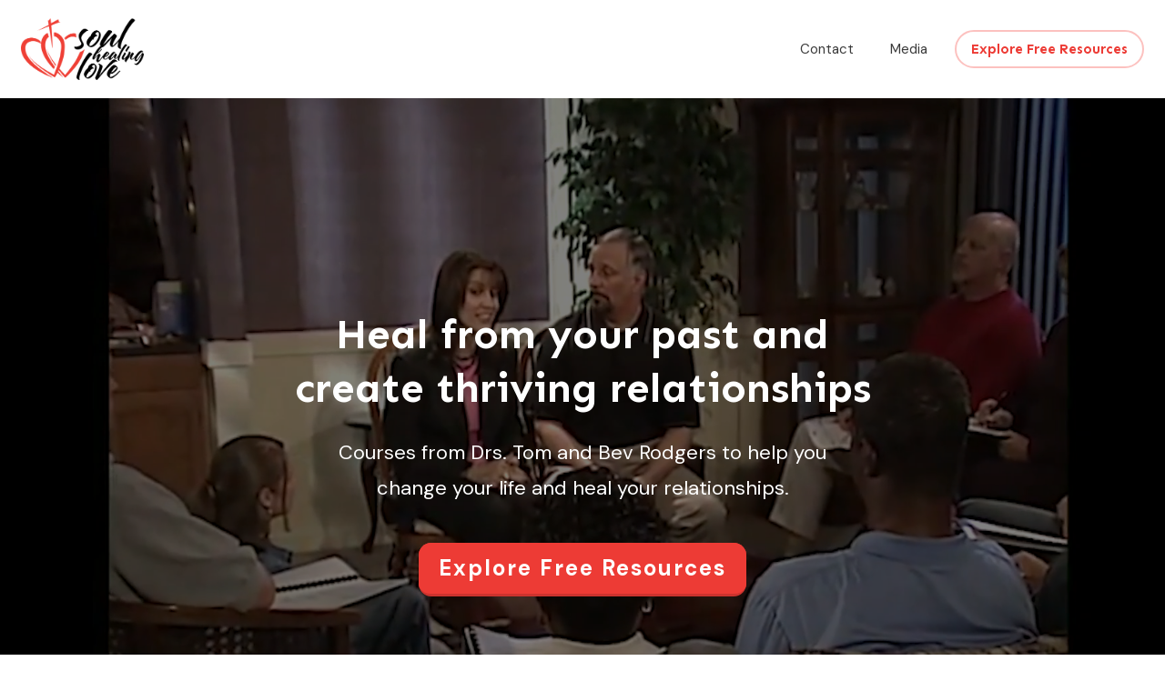

--- FILE ---
content_type: text/html; charset=UTF-8
request_url: https://www.soulhealinglove.com/
body_size: 49494
content:
<!DOCTYPE html>
<!--[if IE 7]>
<html class="ie ie7" lang="en-US">
<![endif]-->
<!--[if IE 8]>
<html class="ie ie8" lang="en-US">
<![endif]-->
<!--[if !(IE 7) | !(IE 8)  ]><!-->
<html lang="en-US"class="tcb">
<!--<![endif]-->
<head>
		<meta charset="UTF-8"/>
				
			<meta name="viewport" content="width=device-width, initial-scale=1.0"/>

	<meta name='robots' content='index, follow, max-image-preview:large, max-snippet:-1, max-video-preview:-1' />

	<!-- This site is optimized with the Yoast SEO plugin v26.8 - https://yoast.com/product/yoast-seo-wordpress/ -->
	<title>Home - Soul Healing Love</title>
	<meta name="description" content="Learn to change your life and heal your relationships with Soul Healing Love - courses and memberships by Drs. Tom and Bev Rodgers." />
	<link rel="canonical" href="https://www.soulhealinglove.com/" />
	<meta property="og:locale" content="en_US" />
	<meta property="og:type" content="website" />
	<meta property="og:title" content="Home - Soul Healing Love" />
	<meta property="og:description" content="Learn to change your life and heal your relationships with Soul Healing Love - courses and memberships by Drs. Tom and Bev Rodgers." />
	<meta property="og:url" content="https://www.soulhealinglove.com/" />
	<meta property="og:site_name" content="Soul Healing Love" />
	<meta property="article:modified_time" content="2025-06-13T21:04:01+00:00" />
	<meta property="og:image" content="https://www.soulhealinglove.com/wp-content/uploads/2021/10/Couples-Workshop.jpg" />
	<meta property="og:image:width" content="1080" />
	<meta property="og:image:height" content="1080" />
	<meta property="og:image:type" content="image/jpeg" />
	<meta name="twitter:card" content="summary_large_image" />
	<script type="application/ld+json" class="yoast-schema-graph">{"@context":"https://schema.org","@graph":[{"@type":"WebPage","@id":"https://www.soulhealinglove.com/","url":"https://www.soulhealinglove.com/","name":"Home - Soul Healing Love","isPartOf":{"@id":"https://www.soulhealinglove.com/#website"},"primaryImageOfPage":{"@id":"https://www.soulhealinglove.com/#primaryimage"},"image":{"@id":"https://www.soulhealinglove.com/#primaryimage"},"thumbnailUrl":"https://www.soulhealinglove.com/wp-content/uploads/2021/10/Couples-Workshop.jpg","datePublished":"2022-03-02T19:44:21+00:00","dateModified":"2025-06-13T21:04:01+00:00","description":"Learn to change your life and heal your relationships with Soul Healing Love - courses and memberships by Drs. Tom and Bev Rodgers.","breadcrumb":{"@id":"https://www.soulhealinglove.com/#breadcrumb"},"inLanguage":"en-US","potentialAction":[{"@type":"ReadAction","target":["https://www.soulhealinglove.com/"]}]},{"@type":"ImageObject","inLanguage":"en-US","@id":"https://www.soulhealinglove.com/#primaryimage","url":"https://www.soulhealinglove.com/wp-content/uploads/2021/10/Couples-Workshop.jpg","contentUrl":"https://www.soulhealinglove.com/wp-content/uploads/2021/10/Couples-Workshop.jpg","width":1080,"height":1080,"caption":"Soul Healing Love Couples Workshop"},{"@type":"BreadcrumbList","@id":"https://www.soulhealinglove.com/#breadcrumb","itemListElement":[{"@type":"ListItem","position":1,"name":"Home"}]},{"@type":"WebSite","@id":"https://www.soulhealinglove.com/#website","url":"https://www.soulhealinglove.com/","name":"Soul Healing Love","description":"Soul Healing Love","potentialAction":[{"@type":"SearchAction","target":{"@type":"EntryPoint","urlTemplate":"https://www.soulhealinglove.com/?s={search_term_string}"},"query-input":{"@type":"PropertyValueSpecification","valueRequired":true,"valueName":"search_term_string"}}],"inLanguage":"en-US"}]}</script>
	<!-- / Yoast SEO plugin. -->


<link rel='dns-prefetch' href='//accounts.google.com' />
<link rel='dns-prefetch' href='//apis.google.com' />
<link rel="alternate" type="application/rss+xml" title="Soul Healing Love &raquo; Feed" href="https://www.soulhealinglove.com/feed/" />
<link rel="alternate" type="application/rss+xml" title="Soul Healing Love &raquo; Comments Feed" href="https://www.soulhealinglove.com/comments/feed/" />
<link rel="alternate" title="oEmbed (JSON)" type="application/json+oembed" href="https://www.soulhealinglove.com/wp-json/oembed/1.0/embed?url=https%3A%2F%2Fwww.soulhealinglove.com%2F" />
<link rel="alternate" title="oEmbed (XML)" type="text/xml+oembed" href="https://www.soulhealinglove.com/wp-json/oembed/1.0/embed?url=https%3A%2F%2Fwww.soulhealinglove.com%2F&#038;format=xml" />

<link rel='stylesheet' id='tve_landing_page_base_css-css' href='https://www.soulhealinglove.com/wp-content/plugins/thrive-visual-editor/landing-page/templates/css/base.css?ver=10.8.6' type='text/css' media='all' />
<link rel='stylesheet' id='tve_style_family_tve_flt-css' href='https://www.soulhealinglove.com/wp-content/plugins/thrive-visual-editor/editor/css/thrive_flat.css?ver=10.8.6' type='text/css' media='all' />
<link rel='stylesheet' id='thrive-theme-styles-css' href='https://www.soulhealinglove.com/wp-content/themes/thrive-theme/inc/assets/dist/theme.css?ver=10.8.6' type='text/css' media='all' />
<style id='wp-emoji-styles-inline-css' type='text/css'>

	img.wp-smiley, img.emoji {
		display: inline !important;
		border: none !important;
		box-shadow: none !important;
		height: 1em !important;
		width: 1em !important;
		margin: 0 0.07em !important;
		vertical-align: -0.1em !important;
		background: none !important;
		padding: 0 !important;
	}
/*# sourceURL=wp-emoji-styles-inline-css */
</style>


<link rel='stylesheet' id='ctct_form_styles-css' href='https://www.soulhealinglove.com/wp-content/plugins/constant-contact-forms/assets/css/style.css?ver=2.16.0' type='text/css' media='all' />
<link rel='stylesheet' id='learndash_quiz_front_css-css' href='//www.soulhealinglove.com/wp-content/plugins/sfwd-lms/themes/legacy/templates/learndash_quiz_front.min.css?ver=4.3.0.2' type='text/css' media='all' />
<link rel='stylesheet' id='jquery-dropdown-css-css' href='//www.soulhealinglove.com/wp-content/plugins/sfwd-lms/assets/css/jquery.dropdown.min.css?ver=4.3.0.2' type='text/css' media='all' />
<link rel='stylesheet' id='learndash_lesson_video-css' href='//www.soulhealinglove.com/wp-content/plugins/sfwd-lms/themes/legacy/templates/learndash_lesson_video.min.css?ver=4.3.0.2' type='text/css' media='all' />
<link rel='stylesheet' id='subscriptions-for-woocommerce-css' href='https://www.soulhealinglove.com/wp-content/plugins/subscriptions-for-woocommerce/public/css/subscriptions-for-woocommerce-public.css?ver=1.9.1' type='text/css' media='all' />
<link rel='stylesheet' id='tve-ult-main-frame-css-css' href='https://www.soulhealinglove.com/wp-content/plugins/thrive-ultimatum/tcb-bridge/assets/css/placeholders.css?ver=10.8.6' type='text/css' media='all' />
<link rel='stylesheet' id='uncannyowl-learndash-toolkit-free-css' href='https://www.soulhealinglove.com/wp-content/plugins/uncanny-learndash-toolkit/src/assets/frontend/dist/bundle.min.css?ver=3.8.0.2' type='text/css' media='all' />
<link rel='stylesheet' id='woocommerce-layout-css' href='https://www.soulhealinglove.com/wp-content/plugins/woocommerce/assets/css/woocommerce-layout.css?ver=10.4.3' type='text/css' media='all' />
<link rel='stylesheet' id='woocommerce-smallscreen-css' href='https://www.soulhealinglove.com/wp-content/plugins/woocommerce/assets/css/woocommerce-smallscreen.css?ver=10.4.3' type='text/css' media='only screen and (max-width: 768px)' />
<link rel='stylesheet' id='woocommerce-general-css' href='https://www.soulhealinglove.com/wp-content/plugins/woocommerce/assets/css/woocommerce.css?ver=10.4.3' type='text/css' media='all' />

<link rel='stylesheet' id='learndash-front-css' href='//www.soulhealinglove.com/wp-content/plugins/sfwd-lms/themes/ld30/assets/css/learndash.min.css?ver=4.3.0.2' type='text/css' media='all' />

<link rel='stylesheet' id='tvo-frontend-css' href='https://www.soulhealinglove.com/wp-content/plugins/thrive-ovation/tcb-bridge/frontend/css/frontend.css?ver=6.9' type='text/css' media='all' />
<link rel='stylesheet' id='thrive-theme-landingpage-front-css' href='https://www.soulhealinglove.com/wp-content/themes/thrive-theme/inc/assets/dist/landingpage-front.css?ver=10.8.6' type='text/css' media='all' />
<link rel='stylesheet' id='thrive-theme-woocommerce-css' href='https://www.soulhealinglove.com/wp-content/themes/thrive-theme/inc/assets/dist/woocommerce.css?ver=10.8.6' type='text/css' media='all' />
<link rel='stylesheet' id='thrive-theme-css' href='https://www.soulhealinglove.com/wp-content/themes/thrive-theme/style.css?ver=10.8.6' type='text/css' media='all' />
<link rel='stylesheet' id='select2-css' href='https://www.soulhealinglove.com/wp-content/plugins/woocommerce/assets/css/select2.css?ver=10.4.3' type='text/css' media='all' />
<script type="text/javascript" src="https://www.soulhealinglove.com/wp-includes/js/jquery/jquery.min.js?ver=3.7.1" id="jquery-core-js"></script>
<script type="text/javascript" src="https://www.soulhealinglove.com/wp-includes/js/jquery/jquery-migrate.min.js?ver=3.4.1" id="jquery-migrate-js"></script>
<script type="text/javascript" id="subscriptions-for-woocommerce-js-extra">
/* <![CDATA[ */
var sfw_public_param = {"ajaxurl":"https://www.soulhealinglove.com/wp-admin/admin-ajax.php","cart_url":"https://www.soulhealinglove.com/cart/","sfw_public_nonce":"ecd7fee6e3"};
//# sourceURL=subscriptions-for-woocommerce-js-extra
/* ]]> */
</script>
<script type="text/javascript" src="https://www.soulhealinglove.com/wp-content/plugins/subscriptions-for-woocommerce/public/js/subscriptions-for-woocommerce-public.js?ver=1.9.1" id="subscriptions-for-woocommerce-js"></script>
<script type="text/javascript" id="tho-header-js-js-extra">
/* <![CDATA[ */
var THO_Head = {"variations":[],"post_id":"1141","element_tag":"thrive_headline","woo_tag":"tho_woo"};
//# sourceURL=tho-header-js-js-extra
/* ]]> */
</script>
<script type="text/javascript" src="https://www.soulhealinglove.com/wp-content/plugins/thrive-headline-optimizer/frontend/js/header.min.js?ver=2.3.1" id="tho-header-js-js"></script>
<script type="text/javascript" src="https://www.soulhealinglove.com/wp-includes/js/jquery/ui/core.min.js?ver=1.13.3" id="jquery-ui-core-js"></script>
<script type="text/javascript" src="https://www.soulhealinglove.com/wp-includes/js/jquery/ui/menu.min.js?ver=1.13.3" id="jquery-ui-menu-js"></script>
<script type="text/javascript" src="https://www.soulhealinglove.com/wp-includes/js/dist/dom-ready.min.js?ver=f77871ff7694fffea381" id="wp-dom-ready-js"></script>
<script type="text/javascript" src="https://www.soulhealinglove.com/wp-includes/js/dist/hooks.min.js?ver=dd5603f07f9220ed27f1" id="wp-hooks-js"></script>
<script type="text/javascript" src="https://www.soulhealinglove.com/wp-includes/js/dist/i18n.min.js?ver=c26c3dc7bed366793375" id="wp-i18n-js"></script>
<script type="text/javascript" id="wp-i18n-js-after">
/* <![CDATA[ */
wp.i18n.setLocaleData( { 'text direction\u0004ltr': [ 'ltr' ] } );
//# sourceURL=wp-i18n-js-after
/* ]]> */
</script>
<script type="text/javascript" src="https://www.soulhealinglove.com/wp-includes/js/dist/a11y.min.js?ver=cb460b4676c94bd228ed" id="wp-a11y-js"></script>
<script type="text/javascript" src="https://www.soulhealinglove.com/wp-includes/js/jquery/ui/autocomplete.min.js?ver=1.13.3" id="jquery-ui-autocomplete-js"></script>
<script type="text/javascript" src="https://www.soulhealinglove.com/wp-includes/js/imagesloaded.min.js?ver=5.0.0" id="imagesloaded-js"></script>
<script type="text/javascript" src="https://www.soulhealinglove.com/wp-includes/js/masonry.min.js?ver=4.2.2" id="masonry-js"></script>
<script type="text/javascript" src="https://www.soulhealinglove.com/wp-includes/js/jquery/jquery.masonry.min.js?ver=3.1.2b" id="jquery-masonry-js"></script>
<script type="text/javascript" id="tve_frontend-js-extra">
/* <![CDATA[ */
var tve_frontend_options = {"ajaxurl":"https://www.soulhealinglove.com/wp-admin/admin-ajax.php","is_editor_page":"","page_events":[],"is_single":"1","social_fb_app_id":"","dash_url":"https://www.soulhealinglove.com/wp-content/themes/thrive-theme/thrive-dashboard","queried_object":{"ID":1141,"post_author":"2"},"query_vars":{"certificate_u":""},"$_POST":[],"translations":{"Copy":"Copy","empty_username":"ERROR: The username field is empty.","empty_password":"ERROR: The password field is empty.","empty_login":"ERROR: Enter a username or email address.","min_chars":"At least %s characters are needed","no_headings":"No headings found","registration_err":{"required_field":"\u003Cstrong\u003EError\u003C/strong\u003E: This field is required","required_email":"\u003Cstrong\u003EError\u003C/strong\u003E: Please type your email address","invalid_email":"\u003Cstrong\u003EError\u003C/strong\u003E: The email address isn&#8217;t correct","passwordmismatch":"\u003Cstrong\u003EError\u003C/strong\u003E: Password mismatch"}},"routes":{"posts":"https://www.soulhealinglove.com/wp-json/tcb/v1/posts","video_reporting":"https://www.soulhealinglove.com/wp-json/tcb/v1/video-reporting","courses":"https://www.soulhealinglove.com/wp-json/tva/v1/course_list_element","certificate_search":"https://www.soulhealinglove.com/wp-json/tva/v1/certificate/search","assessments":"https://www.soulhealinglove.com/wp-json/tva/v1/user/assessment","testimonials":"https://www.soulhealinglove.com/wp-json/tcb/v1/testimonials"},"nonce":"a44f476f33","allow_video_src":"","google_client_id":null,"google_api_key":null,"facebook_app_id":null,"lead_generation_custom_tag_apis":["activecampaign","aweber","convertkit","drip","klicktipp","mailchimp","sendlane","zapier"],"post_request_data":[],"user_profile_nonce":"cf8be5028f","ip":"3.133.87.239","current_user":[],"post_id":"1141","post_title":"Home","post_type":"page","post_url":"https://www.soulhealinglove.com/","is_lp":"tcb2-blank","woo_rest_routes":{"shop":"https://www.soulhealinglove.com/wp-json/tcb/v1/woo/render_shop","product_categories":"https://www.soulhealinglove.com/wp-json/tcb/v1/woo/render_product_categories","product_variations":"https://www.soulhealinglove.com/wp-json/tcb/v1/woo/variations"},"conditional_display":{"is_tooltip_dismissed":false},"woocommerce_related_plugins":{"product_addons":false}};
//# sourceURL=tve_frontend-js-extra
/* ]]> */
</script>
<script type="text/javascript" src="https://www.soulhealinglove.com/wp-content/plugins/thrive-visual-editor/editor/js/dist/modules/general.min.js?ver=10.8.6" id="tve_frontend-js"></script>
<script type="text/javascript" src="https://www.soulhealinglove.com/wp-includes/js/plupload/moxie.min.js?ver=1.3.5.1" id="moxiejs-js"></script>
<script type="text/javascript" src="https://www.soulhealinglove.com/wp-content/plugins/thrive-visual-editor/editor/js/dist/modules/post-list.min.js?v=10.8.6&amp;ver=10.8.6" id="tve_frontend_post-list-js"></script>
<script type="text/javascript" id="uncannyowl-learndash-toolkit-free-js-extra">
/* <![CDATA[ */
var UncannyToolkit = {"ajax":{"url":"https://www.soulhealinglove.com/wp-admin/admin-ajax.php","nonce":"c8fb8d25a0"},"integrity":{"shouldPreventConcurrentLogin":false},"i18n":{"dismiss":"Dismiss","preventConcurrentLogin":"Your account has exceeded maximum concurrent login number.","error":{"generic":"Something went wrong. Please, try again"}},"modals":[]};
//# sourceURL=uncannyowl-learndash-toolkit-free-js-extra
/* ]]> */
</script>
<script type="text/javascript" src="https://www.soulhealinglove.com/wp-content/plugins/uncanny-learndash-toolkit/src/assets/frontend/dist/bundle.min.js?ver=3.8.0.2" id="uncannyowl-learndash-toolkit-free-js"></script>
<script type="text/javascript" src="https://www.soulhealinglove.com/wp-content/plugins/woocommerce/assets/js/jquery-blockui/jquery.blockUI.min.js?ver=2.7.0-wc.10.4.3" id="wc-jquery-blockui-js" defer="defer" data-wp-strategy="defer"></script>
<script type="text/javascript" id="wc-add-to-cart-js-extra">
/* <![CDATA[ */
var wc_add_to_cart_params = {"ajax_url":"/wp-admin/admin-ajax.php","wc_ajax_url":"/?wc-ajax=%%endpoint%%","i18n_view_cart":"View cart","cart_url":"https://www.soulhealinglove.com/cart/","is_cart":"","cart_redirect_after_add":"no"};
//# sourceURL=wc-add-to-cart-js-extra
/* ]]> */
</script>
<script type="text/javascript" src="https://www.soulhealinglove.com/wp-content/plugins/woocommerce/assets/js/frontend/add-to-cart.min.js?ver=10.4.3" id="wc-add-to-cart-js" defer="defer" data-wp-strategy="defer"></script>
<script type="text/javascript" src="https://www.soulhealinglove.com/wp-content/plugins/woocommerce/assets/js/js-cookie/js.cookie.min.js?ver=2.1.4-wc.10.4.3" id="wc-js-cookie-js" defer="defer" data-wp-strategy="defer"></script>
<script type="text/javascript" id="wc-cart-fragments-js-extra">
/* <![CDATA[ */
var wc_cart_fragments_params = {"ajax_url":"/wp-admin/admin-ajax.php","wc_ajax_url":"/?wc-ajax=%%endpoint%%","cart_hash_key":"wc_cart_hash_2809889a8fb9a527587536df61a8b0d5","fragment_name":"wc_fragments_2809889a8fb9a527587536df61a8b0d5","request_timeout":"5000"};
//# sourceURL=wc-cart-fragments-js-extra
/* ]]> */
</script>
<script type="text/javascript" src="https://www.soulhealinglove.com/wp-content/plugins/woocommerce/assets/js/frontend/cart-fragments.min.js?ver=10.4.3" id="wc-cart-fragments-js" defer="defer" data-wp-strategy="defer"></script>
<script type="text/javascript" id="woocommerce-js-extra">
/* <![CDATA[ */
var woocommerce_params = {"ajax_url":"/wp-admin/admin-ajax.php","wc_ajax_url":"/?wc-ajax=%%endpoint%%","i18n_password_show":"Show password","i18n_password_hide":"Hide password"};
//# sourceURL=woocommerce-js-extra
/* ]]> */
</script>
<script type="text/javascript" src="https://www.soulhealinglove.com/wp-content/plugins/woocommerce/assets/js/frontend/woocommerce.min.js?ver=10.4.3" id="woocommerce-js" defer="defer" data-wp-strategy="defer"></script>
<script type="text/javascript" id="theme-frontend-js-extra">
/* <![CDATA[ */
var thrive_front_localize = {"comments_form":{"error_defaults":{"email":"Email address invalid","url":"Website address invalid","required":"Required field missing"}},"routes":{"posts":"https://www.soulhealinglove.com/wp-json/tcb/v1/posts","frontend":"https://www.soulhealinglove.com/wp-json/ttb/v1/frontend"},"tar_post_url":"?tve=true&action=architect&from_theme=1","is_editor":"","ID":"132","template_url":"?tve=true&action=architect&from_tar=1141","pagination_url":{"template":"https://www.soulhealinglove.com/page/[thrive_page_number]/","base":"https://www.soulhealinglove.com/"},"sidebar_visibility":[],"is_singular":"1","is_user_logged_in":""};
//# sourceURL=theme-frontend-js-extra
/* ]]> */
</script>
<script type="text/javascript" src="https://www.soulhealinglove.com/wp-content/themes/thrive-theme/inc/assets/dist/frontend.min.js?ver=10.8.6" id="theme-frontend-js"></script>
<script type="text/javascript" src="https://www.soulhealinglove.com/wp-content/plugins/thrive-ovation/tcb-bridge/frontend/js/display-testimonials-tcb.min.js?ver=10.8.6" id="display-testimonials-tcb-js"></script>
<script type="text/javascript" src="https://www.soulhealinglove.com/wp-content/plugins/woocommerce/assets/js/selectWoo/selectWoo.full.min.js?ver=1.0.9-wc.10.4.3" id="selectWoo-js" defer="defer" data-wp-strategy="defer"></script>
<link rel="https://api.w.org/" href="https://www.soulhealinglove.com/wp-json/" /><link rel="alternate" title="JSON" type="application/json" href="https://www.soulhealinglove.com/wp-json/wp/v2/pages/1141" /><link rel="EditURI" type="application/rsd+xml" title="RSD" href="https://www.soulhealinglove.com/xmlrpc.php?rsd" />
<meta name="generator" content="WordPress 6.9" />
<meta name="generator" content="WooCommerce 10.4.3" />
<link rel='shortlink' href='https://www.soulhealinglove.com/' />

<style type="text/css" id="tve_global_variables">:root{--tcb-color-0:rgb(204, 204, 204);--tcb-color-0-h:0;--tcb-color-0-s:0%;--tcb-color-0-l:80%;--tcb-color-0-a:1;--tcb-background-author-image:url(https://secure.gravatar.com/avatar/3197c98e3401869a09df599ecdeab60c3933cc63ca9c219ac58a55e0916789fe?s=256&d=mm&r=g);--tcb-background-user-image:url();--tcb-background-featured-image-thumbnail:url(https://www.soulhealinglove.com/wp-content/uploads/2021/10/Couples-Workshop.jpg);--tcb-skin-color-0:hsla(var(--tcb-theme-main-master-h,210), var(--tcb-theme-main-master-s,77%), var(--tcb-theme-main-master-l,54%), var(--tcb-theme-main-master-a,1));--tcb-skin-color-0-h:var(--tcb-theme-main-master-h,210);--tcb-skin-color-0-s:var(--tcb-theme-main-master-s,77%);--tcb-skin-color-0-l:var(--tcb-theme-main-master-l,54%);--tcb-skin-color-0-a:var(--tcb-theme-main-master-a,1);--tcb-skin-color-1:hsla(calc(var(--tcb-theme-main-master-h,210) - 0 ), calc(var(--tcb-theme-main-master-s,77%) + 2% ), calc(var(--tcb-theme-main-master-l,54%) - 0% ), 0.5);--tcb-skin-color-1-h:calc(var(--tcb-theme-main-master-h,210) - 0 );--tcb-skin-color-1-s:calc(var(--tcb-theme-main-master-s,77%) + 2% );--tcb-skin-color-1-l:calc(var(--tcb-theme-main-master-l,54%) - 0% );--tcb-skin-color-1-a:0.5;--tcb-skin-color-2:rgb(248, 248, 248);--tcb-skin-color-2-h:0;--tcb-skin-color-2-s:0%;--tcb-skin-color-2-l:97%;--tcb-skin-color-2-a:1;--tcb-skin-color-3:hsla(calc(var(--tcb-theme-main-master-h,210) + 30 ), 85%, 13%, 1);--tcb-skin-color-3-h:calc(var(--tcb-theme-main-master-h,210) + 30 );--tcb-skin-color-3-s:85%;--tcb-skin-color-3-l:13%;--tcb-skin-color-3-a:1;--tcb-skin-color-4:rgb(12, 17, 21);--tcb-skin-color-4-h:206;--tcb-skin-color-4-s:27%;--tcb-skin-color-4-l:6%;--tcb-skin-color-4-a:1;--tcb-skin-color-5:rgb(106, 107, 108);--tcb-skin-color-5-h:210;--tcb-skin-color-5-s:0%;--tcb-skin-color-5-l:41%;--tcb-skin-color-5-a:1;--tcb-skin-color-8:hsla(calc(var(--tcb-theme-main-master-h,210) - 0 ), calc(var(--tcb-theme-main-master-s,77%) + 2% ), calc(var(--tcb-theme-main-master-l,54%) - 0% ), 0.18);--tcb-skin-color-8-h:calc(var(--tcb-theme-main-master-h,210) - 0 );--tcb-skin-color-8-s:calc(var(--tcb-theme-main-master-s,77%) + 2% );--tcb-skin-color-8-l:calc(var(--tcb-theme-main-master-l,54%) - 0% );--tcb-skin-color-8-a:0.18;--tcb-skin-color-9:hsla(calc(var(--tcb-theme-main-master-h,210) - 3 ), 56%, 96%, 1);--tcb-skin-color-9-h:calc(var(--tcb-theme-main-master-h,210) - 3 );--tcb-skin-color-9-s:56%;--tcb-skin-color-9-l:96%;--tcb-skin-color-9-a:1;--tcb-skin-color-10:hsla(calc(var(--tcb-theme-main-master-h,210) - 21 ), calc(var(--tcb-theme-main-master-s,77%) + 23% ), calc(var(--tcb-theme-main-master-l,54%) + 27% ), 1);--tcb-skin-color-10-h:calc(var(--tcb-theme-main-master-h,210) - 21 );--tcb-skin-color-10-s:calc(var(--tcb-theme-main-master-s,77%) + 23% );--tcb-skin-color-10-l:calc(var(--tcb-theme-main-master-l,54%) + 27% );--tcb-skin-color-10-a:1;--tcb-skin-color-13:hsla(calc(var(--tcb-theme-main-master-h,210) - 0 ), calc(var(--tcb-theme-main-master-s,77%) + 2% ), calc(var(--tcb-theme-main-master-l,54%) - 18% ), 0.5);--tcb-skin-color-13-h:calc(var(--tcb-theme-main-master-h,210) - 0 );--tcb-skin-color-13-s:calc(var(--tcb-theme-main-master-s,77%) + 2% );--tcb-skin-color-13-l:calc(var(--tcb-theme-main-master-l,54%) - 18% );--tcb-skin-color-13-a:0.5;--tcb-skin-color-14:rgb(230, 230, 230);--tcb-skin-color-14-h:0;--tcb-skin-color-14-s:0%;--tcb-skin-color-14-l:90%;--tcb-skin-color-14-a:1;--tcb-skin-color-16:hsla(calc(var(--tcb-theme-main-master-h,210) - 0 ), 3%, 36%, 1);--tcb-skin-color-16-h:calc(var(--tcb-theme-main-master-h,210) - 0 );--tcb-skin-color-16-s:3%;--tcb-skin-color-16-l:36%;--tcb-skin-color-16-a:1;--tcb-skin-color-18:hsla(calc(var(--tcb-theme-main-master-h,210) - 1 ), calc(var(--tcb-theme-main-master-s,77%) + 1% ), calc(var(--tcb-theme-main-master-l,54%) - 1% ), 0.8);--tcb-skin-color-18-h:calc(var(--tcb-theme-main-master-h,210) - 1 );--tcb-skin-color-18-s:calc(var(--tcb-theme-main-master-s,77%) + 1% );--tcb-skin-color-18-l:calc(var(--tcb-theme-main-master-l,54%) - 1% );--tcb-skin-color-18-a:0.8;--tcb-skin-color-19:hsla(calc(var(--tcb-theme-main-master-h,210) - 3 ), 56%, 96%, 0.85);--tcb-skin-color-19-h:calc(var(--tcb-theme-main-master-h,210) - 3 );--tcb-skin-color-19-s:56%;--tcb-skin-color-19-l:96%;--tcb-skin-color-19-a:0.85;--tcb-skin-color-20:hsla(calc(var(--tcb-theme-main-master-h,210) - 3 ), 56%, 96%, 0.9);--tcb-skin-color-20-h:calc(var(--tcb-theme-main-master-h,210) - 3 );--tcb-skin-color-20-s:56%;--tcb-skin-color-20-l:96%;--tcb-skin-color-20-a:0.9;--tcb-skin-color-21:hsla(calc(var(--tcb-theme-main-master-h,210) - 210 ), calc(var(--tcb-theme-main-master-s,77%) - 77% ), calc(var(--tcb-theme-main-master-l,54%) + 46% ), 1);--tcb-skin-color-21-h:calc(var(--tcb-theme-main-master-h,210) - 210 );--tcb-skin-color-21-s:calc(var(--tcb-theme-main-master-s,77%) - 77% );--tcb-skin-color-21-l:calc(var(--tcb-theme-main-master-l,54%) + 46% );--tcb-skin-color-21-a:1;--tcb-skin-color-22:rgb(255, 255, 255);--tcb-skin-color-22-h:0;--tcb-skin-color-22-s:0%;--tcb-skin-color-22-l:100%;--tcb-skin-color-22-a:1;--tcb-skin-color-23:rgb(32, 65, 71);--tcb-skin-color-23-h:189;--tcb-skin-color-23-s:37%;--tcb-skin-color-23-l:20%;--tcb-skin-color-23-a:1;--tcb-skin-color-24:rgb(59, 59, 59);--tcb-skin-color-24-h:0;--tcb-skin-color-24-s:0%;--tcb-skin-color-24-l:23%;--tcb-skin-color-24-a:1;--tcb-skin-color-25:hsla(calc(var(--tcb-theme-main-master-h,210) - 0 ), calc(var(--tcb-theme-main-master-s,77%) + 5% ), calc(var(--tcb-theme-main-master-l,54%) + 8% ), 0.04);--tcb-skin-color-25-h:calc(var(--tcb-theme-main-master-h,210) - 0 );--tcb-skin-color-25-s:calc(var(--tcb-theme-main-master-s,77%) + 5% );--tcb-skin-color-25-l:calc(var(--tcb-theme-main-master-l,54%) + 8% );--tcb-skin-color-25-a:0.04;--tcb-skin-color-26:hsla(calc(var(--tcb-theme-main-master-h,210) + 1 ), calc(var(--tcb-theme-main-master-s,77%) + 6% ), calc(var(--tcb-theme-main-master-l,54%) + 9% ), 0.12);--tcb-skin-color-26-h:calc(var(--tcb-theme-main-master-h,210) + 1 );--tcb-skin-color-26-s:calc(var(--tcb-theme-main-master-s,77%) + 6% );--tcb-skin-color-26-l:calc(var(--tcb-theme-main-master-l,54%) + 9% );--tcb-skin-color-26-a:0.12;--tcb-skin-color-27:hsla(calc(var(--tcb-theme-main-master-h,210) + 10 ), calc(var(--tcb-theme-main-master-s,77%) + 6% ), calc(var(--tcb-theme-main-master-l,54%) + 17% ), 1);--tcb-skin-color-27-h:calc(var(--tcb-theme-main-master-h,210) + 10 );--tcb-skin-color-27-s:calc(var(--tcb-theme-main-master-s,77%) + 6% );--tcb-skin-color-27-l:calc(var(--tcb-theme-main-master-l,54%) + 17% );--tcb-skin-color-27-a:1;--tcb-skin-color-28:hsla(calc(var(--tcb-theme-main-master-h,210) + 2 ), calc(var(--tcb-theme-main-master-s,77%) - 34% ), calc(var(--tcb-theme-main-master-l,54%) + 27% ), 1);--tcb-skin-color-28-h:calc(var(--tcb-theme-main-master-h,210) + 2 );--tcb-skin-color-28-s:calc(var(--tcb-theme-main-master-s,77%) - 34% );--tcb-skin-color-28-l:calc(var(--tcb-theme-main-master-l,54%) + 27% );--tcb-skin-color-28-a:1;--tcb-skin-color-29:hsla(calc(var(--tcb-theme-main-master-h,210) - 0 ), calc(var(--tcb-theme-main-master-s,77%) + 6% ), calc(var(--tcb-theme-main-master-l,54%) + 10% ), 0.4);--tcb-skin-color-29-h:calc(var(--tcb-theme-main-master-h,210) - 0 );--tcb-skin-color-29-s:calc(var(--tcb-theme-main-master-s,77%) + 6% );--tcb-skin-color-29-l:calc(var(--tcb-theme-main-master-l,54%) + 10% );--tcb-skin-color-29-a:0.4;--tcb-skin-color-30:hsla(calc(var(--tcb-theme-main-master-h,210) - 1 ), calc(var(--tcb-theme-main-master-s,77%) + 5% ), calc(var(--tcb-theme-main-master-l,54%) + 8% ), 0.85);--tcb-skin-color-30-h:calc(var(--tcb-theme-main-master-h,210) - 1 );--tcb-skin-color-30-s:calc(var(--tcb-theme-main-master-s,77%) + 5% );--tcb-skin-color-30-l:calc(var(--tcb-theme-main-master-l,54%) + 8% );--tcb-skin-color-30-a:0.85;--tcb-main-master-h:2;--tcb-main-master-s:84%;--tcb-main-master-l:57%;--tcb-main-master-a:1;--tcb-theme-main-master-h:2;--tcb-theme-main-master-s:84%;--tcb-theme-main-master-l:57%;--tcb-theme-main-master-a:1;}</style>	<noscript></noscript>
	<link type="text/css" rel="stylesheet" class="thrive-external-font" href="https://fonts.googleapis.com/css?family=Sen:400,700,800&#038;subset=latin&#038;display=swap"><link type="text/css" rel="stylesheet" class="thrive-external-font" href="https://fonts.googleapis.com/css?family=DM+Sans:400,400i,700,700i,500&#038;subset=latin&#038;display=swap"><style type="text/css" id="thrive-default-styles">@media (min-width: 300px) { .tcb-style-wrap ul:not([class*="menu"]), .tcb-style-wrap ol{ padding-top:10px;padding-bottom:10px;margin-top:0px;margin-bottom:0px;font-family:"DM Sans";--tcb-typography-font-family:"DM Sans";--g-regular-weight:400;--g-bold-weight:700;font-weight:var(--g-regular-weight, normal);color:var(--tcb-skin-color-24);--tcb-typography-color:var(--tcb-skin-color-24);--tve-applied-color:var$(--tcb-skin-color-24);--tcb-applied-color:var$(--tcb-skin-color-24);font-size:18px;--tcb-typography-font-size:18px;padding-left:30px;line-height:1.8em;--tcb-typography-line-height:1.8em; }.tcb-style-wrap h1{ font-family:Sen;--tcb-typography-font-family:Sen;--g-regular-weight:400;--g-bold-weight:700;font-weight:var(--g-bold-weight, bold);color:var(--tcb-skin-color-23);--tcb-typography-color:var(--tcb-skin-color-23);--tve-applied-color:var$(--tcb-skin-color-23);--tcb-applied-color:var$(--tcb-skin-color-23);padding-bottom:20px;margin-bottom:0px;font-size:46px;--tcb-typography-font-size:46px;padding-top:0px;margin-top:0px;line-height:1.3em;--tcb-typography-line-height:1.3em; }.tcb-style-wrap h2{ font-family:Sen;--tcb-typography-font-family:Sen;--g-regular-weight:400;--g-bold-weight:700;font-weight:var(--g-bold-weight, bold);color:var(--tcb-skin-color-23);--tcb-typography-color:var(--tcb-skin-color-23);--tve-applied-color:var$(--tcb-skin-color-23);--tcb-applied-color:var$(--tcb-skin-color-23);padding-bottom:20px;margin-bottom:0px;font-size:42px;--tcb-typography-font-size:42px;padding-top:0px;margin-top:0px;line-height:1.4em;--tcb-typography-line-height:1.4em; }.tcb-style-wrap h3{ font-family:"DM Sans";--tcb-typography-font-family:"DM Sans";--g-regular-weight:400;--g-bold-weight:700;font-weight:var(--g-bold-weight, bold);color:var(--tcb-skin-color-23);--tcb-typography-color:var(--tcb-skin-color-23);--tve-applied-color:var$(--tcb-skin-color-23);--tcb-applied-color:var$(--tcb-skin-color-23);font-size:34px;--tcb-typography-font-size:34px;padding-top:0px;padding-bottom:20px;line-height:1.4em;--tcb-typography-line-height:1.4em;background-color:rgba(0, 0, 0, 0);font-style:normal;margin:0px;text-decoration:none solid rgb(32, 65, 71);text-transform:none;border-left:0px none rgb(32, 65, 71);--tcb-typography-font-weight:var(--g-bold-weight, bold); }.tcb-style-wrap h4{ font-family:Sen;--tcb-typography-font-family:Sen;--g-regular-weight:400;--g-bold-weight:700;font-weight:var(--g-bold-weight, bold);color:var(--tcb-skin-color-23);--tcb-typography-color:var(--tcb-skin-color-23);--tve-applied-color:var$(--tcb-skin-color-23);--tcb-applied-color:var$(--tcb-skin-color-23);padding-bottom:20px;margin-bottom:0px;font-size:28px;--tcb-typography-font-size:28px;padding-top:0px;margin-top:0px;line-height:1.4em;--tcb-typography-line-height:1.4em; }.tcb-style-wrap h5{ font-family:Sen;--tcb-typography-font-family:Sen;--g-regular-weight:400;--g-bold-weight:700;font-weight:var(--g-bold-weight, bold);color:var(--tcb-skin-color-23);--tcb-typography-color:var(--tcb-skin-color-23);--tve-applied-color:var$(--tcb-skin-color-23);--tcb-applied-color:var$(--tcb-skin-color-23);padding-bottom:20px;margin-bottom:0px;font-size:24px;--tcb-typography-font-size:24px;padding-top:0px;margin-top:0px;line-height:1.4em;--tcb-typography-line-height:1.4em; }.tcb-style-wrap h6{ font-family:Sen;--tcb-typography-font-family:Sen;--g-regular-weight:400;--g-bold-weight:700;font-weight:var(--g-bold-weight, bold);color:var(--tcb-skin-color-23);--tcb-typography-color:var(--tcb-skin-color-23);--tve-applied-color:var$(--tcb-skin-color-23);--tcb-applied-color:var$(--tcb-skin-color-23);padding-bottom:20px;margin-bottom:0px;font-size:18px;--tcb-typography-font-size:18px;padding-top:0px;margin-top:0px;line-height:1.4em;--tcb-typography-line-height:1.4em; }.tcb-style-wrap p{ font-family:"DM Sans";--tcb-typography-font-family:"DM Sans";--g-regular-weight:400;--g-bold-weight:700;font-weight:var(--g-regular-weight, normal);color:var(--tcb-skin-color-24);--tcb-typography-color:var(--tcb-skin-color-24);--tve-applied-color:var$(--tcb-skin-color-24);--tcb-applied-color:var$(--tcb-skin-color-24);font-size:18px;--tcb-typography-font-size:18px;padding-top:0px;margin-top:0px;padding-bottom:20px;margin-bottom:0px;line-height:1.8em;--tcb-typography-line-height:1.8em; }:not(.inc) .thrv_text_element a:not(.tcb-button-link), :not(.inc) .tcb-styled-list a, :not(.inc) .tcb-numbered-list a, :not(.inc) .theme-dynamic-list a, .tve-input-option-text a, .tcb-post-content p a, .tcb-post-content li a, .tcb-post-content blockquote a, .tcb-post-content pre a{ font-family:inherit;--tcb-typography-font-family:"DM Sans";--g-regular-weight:400;font-weight:var(--g-regular-weight, normal) ;--tcb-typography-color:var(--tcb-skin-color-24);--tcb-applied-color:var$(--tcb-skin-color-24);font-size:inherit;--tcb-typography-font-size:18px;line-height:1.8em;--tcb-typography-line-height:1.8em;color:var(--tcb-skin-color-24);--tve-applied-color:var$(--tcb-skin-color-24);--eff-color:rgb(203, 203, 203);--eff-faded:rgba(203, 203, 203, 0.6);--eff-ensure-contrast:rgba(203, 203, 203, 0.6);--eff-ensure-contrast-complement:rgba(203, 203, 203, 0.6);box-shadow:none;border-bottom:none;background-image:linear-gradient(var(--eff-color), var(--eff-color));background-position:center bottom;background-size:0px 0.1em;background-repeat:no-repeat;background-attachment:initial;background-origin:initial;background-clip:initial;background-color:initial;text-decoration:none;animation:0s ease 0s 1 normal none running none;transition:background 0.15s ease-out 0.05s;padding-left:0px;--eff:expand;--tve-applied-box-shadow:none;--tve-applied-background-image:linear-gradient(var$(--eff-color), var$(--eff-color));--tve-font-family:Sen; }:not(.inc) .thrv_text_element a:not(.tcb-button-link):hover, :not(.inc) .tcb-styled-list a:hover, :not(.inc) .tcb-numbered-list a:hover, :not(.inc) .theme-dynamic-list a:hover, .tve-input-option-text a:hover, .tcb-post-content p a:hover, .tcb-post-content li a:hover, .tcb-post-content blockquote a:hover, .tcb-post-content pre a:hover { text-decoration:none;background-image:linear-gradient(var(--eff-color), var(--eff-color));background-position:center bottom;background-size:100% 0.1em;background-repeat:no-repeat;background-attachment:initial;background-origin:initial;background-clip:initial;background-color:initial;box-shadow:none;--tve-applied-box-shadow:none;--tve-applied-background-image:linear-gradient(var$(--eff-color), var$(--eff-color));color:var(--tcb-skin-color-0);--tve-applied-color:var$(--tcb-skin-color-0); }.tcb-style-wrap li:not([class*="menu"]){ font-family:Sen;--tcb-typography-font-family:Sen;--g-regular-weight:400;--g-bold-weight:700;font-weight:var(--g-regular-weight, normal);color:var(--tcb-skin-color-24);--tcb-typography-color:var(--tcb-skin-color-24);--tve-applied-color:var$(--tcb-skin-color-24);--tcb-applied-color:var$(--tcb-skin-color-24);font-size:18px;--tcb-typography-font-size:18px;padding-bottom:8px;margin-bottom:0px;line-height:1.8em;--tcb-typography-line-height:1.8em; }body, .tcb-plain-text{ font-family:Sen;--tcb-typography-font-family:Sen;--g-regular-weight:400;--g-bold-weight:700;font-weight:var(--g-regular-weight, normal);color:var(--tcb-skin-color-24);--tcb-typography-color:var(--tcb-skin-color-24);--tve-applied-color:var$(--tcb-skin-color-24);--tcb-applied-color:var$(--tcb-skin-color-24);font-size:18px;--tcb-typography-font-size:18px;line-height:1.8em;--tcb-typography-line-height:1.8em; }.tcb-style-wrap blockquote{ margin-top:12px;margin-bottom:20px;background-color:var(--tcb-skin-color-20);--background-color:var(--tcb-skin-color-20);--tve-applied-background-color:var$(--tcb-skin-color-20);padding:14px 20px;border-left:none;--tve-border-width:1px;border-top:1px solid var(--tcb-skin-color-1);font-family:Sen;--tcb-typography-font-family:Sen;--g-regular-weight:400;--g-bold-weight:700;font-weight:var(--g-regular-weight, normal);color:var(--tcb-skin-color-24);--tcb-typography-color:var(--tcb-skin-color-24);--tve-applied-color:var$(--tcb-skin-color-24);--tcb-applied-color:var$(--tcb-skin-color-24);line-height:1.8em;--tcb-typography-line-height:1.8em; } }@media (max-width: 1023px) { .tcb-style-wrap h1{ font-size:40px;--tcb-typography-font-size:40px; }.tcb-style-wrap h2{ font-size:34px;--tcb-typography-font-size:34px; }.tcb-style-wrap h3{ font-size:30px;--tcb-typography-font-size:30px; }.tcb-style-wrap h4{ font-size:26px;--tcb-typography-font-size:26px; }.tcb-style-wrap h5{ font-size:22px;--tcb-typography-font-size:22px; } }@media (max-width: 767px) { .tcb-style-wrap ul:not([class*="menu"]), .tcb-style-wrap ol{ padding-top:8px;padding-bottom:8px;padding-left:4px; }.tcb-style-wrap h1{ font-size:30px;--tcb-typography-font-size:30px;padding-bottom:16px;margin-bottom:0px; }.tcb-style-wrap h2{ font-size:26px;--tcb-typography-font-size:26px;padding-bottom:16px;margin-bottom:0px; }.tcb-style-wrap h3{ font-size:24px;--tcb-typography-font-size:24px;padding-bottom:16px;margin-bottom:0px; }.tcb-style-wrap h4{ font-size:22px;--tcb-typography-font-size:22px;padding-bottom:16px;margin-bottom:0px; }.tcb-style-wrap h5{ font-size:19px;--tcb-typography-font-size:19px;padding-bottom:16px;margin-bottom:0px; }.tcb-style-wrap h6{ padding-bottom:16px;margin-bottom:0px; }.tcb-style-wrap p{ padding-bottom:16px;margin-bottom:0px; } }</style>			<style class="tve_custom_style">@import url("//fonts.googleapis.com/css?family=DM+Sans:400,700,500&subset=latin");@import url("//fonts.googleapis.com/css?family=Sen:400,700&subset=latin");@media (min-width: 300px){.tve_post_lp > div > :not(#tve){--page-section-max-width: 1280px;}#tcb_landing_page h1{font-family: Sen;--tcb-typography-font-family: Sen;--g-regular-weight: 400;--g-bold-weight: 700;font-weight: var(--g-bold-weight,bold);color: var(--tcb-skin-color-23);--tcb-typography-color: var(--tcb-skin-color-23);--tve-applied-color: var$(--tcb-skin-color-23);--tcb-applied-color: var$(--tcb-skin-color-23);}#tcb_landing_page h2{font-family: Sen;--tcb-typography-font-family: Sen;--g-regular-weight: 400;--g-bold-weight: 700;font-weight: var(--g-bold-weight,bold);color: var(--tcb-skin-color-23);--tcb-typography-color: var(--tcb-skin-color-23);--tve-applied-color: var$(--tcb-skin-color-23);--tcb-applied-color: var$(--tcb-skin-color-23);}#tcb_landing_page h3{font-family: Sen;--tcb-typography-font-family: Sen;--g-regular-weight: 400;--g-bold-weight: 700;font-weight: var(--g-bold-weight,bold);color: var(--tcb-skin-color-23);--tcb-typography-color: var(--tcb-skin-color-23);--tve-applied-color: var$(--tcb-skin-color-23);--tcb-applied-color: var$(--tcb-skin-color-23);}#tcb_landing_page h4{font-family: Sen;--tcb-typography-font-family: Sen;--g-regular-weight: 400;--g-bold-weight: 700;font-weight: var(--g-bold-weight,bold);color: var(--tcb-skin-color-23);--tcb-typography-color: var(--tcb-skin-color-23);--tve-applied-color: var$(--tcb-skin-color-23);--tcb-applied-color: var$(--tcb-skin-color-23);}#tcb_landing_page h5{font-family: Sen;--tcb-typography-font-family: Sen;--g-regular-weight: 400;--g-bold-weight: 700;font-weight: var(--g-bold-weight,bold);color: var(--tcb-skin-color-23);--tcb-typography-color: var(--tcb-skin-color-23);--tve-applied-color: var$(--tcb-skin-color-23);--tcb-applied-color: var$(--tcb-skin-color-23);}#tcb_landing_page h6{font-family: Sen;--tcb-typography-font-family: Sen;--g-regular-weight: 400;--g-bold-weight: 700;font-weight: var(--g-bold-weight,bold);color: var(--tcb-skin-color-23);--tcb-typography-color: var(--tcb-skin-color-23);--tve-applied-color: var$(--tcb-skin-color-23);--tcb-applied-color: var$(--tcb-skin-color-23);}#tcb_landing_page p{font-family: "DM Sans";--tcb-typography-font-family: "DM Sans";--g-regular-weight: 400;--g-bold-weight: 700;font-weight: var(--g-regular-weight,normal);color: var(--tcb-skin-color-24);--tcb-typography-color: var(--tcb-skin-color-24);--tve-applied-color: var$(--tcb-skin-color-24);--tcb-applied-color: var$(--tcb-skin-color-24);}#tcb_landing_page ul:not([class*="menu"]),#tcb_landing_page ol{font-family: "DM Sans";--tcb-typography-font-family: "DM Sans";--g-regular-weight: 400;--g-bold-weight: 700;font-weight: var(--g-regular-weight,normal);color: var(--tcb-skin-color-24);--tcb-typography-color: var(--tcb-skin-color-24);--tve-applied-color: var$(--tcb-skin-color-24);--tcb-applied-color: var$(--tcb-skin-color-24);}#tcb_landing_page .thrv_text_element a:not(.tcb-button-link),#tcb_landing_page .tcb-styled-list a,#tcb_landing_page .tcb-numbered-list a,#tcb_landing_page .tve-input-option-text a{font-family: "DM Sans";--tcb-typography-font-family: "DM Sans";--g-regular-weight: 400;--g-bold-weight: 700;font-weight: var(--g-regular-weight,normal);color: var(--tcb-skin-color-24);--tcb-typography-color: var(--tcb-skin-color-24);--tve-applied-color: var$(--tcb-skin-color-24);--tcb-applied-color: var$(--tcb-skin-color-24);}#tcb_landing_page li:not([class*="menu"]){font-family: "DM Sans";--tcb-typography-font-family: "DM Sans";--g-regular-weight: 400;--g-bold-weight: 700;font-weight: var(--g-regular-weight,normal);color: var(--tcb-skin-color-24);--tcb-typography-color: var(--tcb-skin-color-24);--tve-applied-color: var$(--tcb-skin-color-24);--tcb-applied-color: var$(--tcb-skin-color-24);}.tve_lp .tcb-plain-text{font-family: "DM Sans";--tcb-typography-font-family: "DM Sans";--g-regular-weight: 400;--g-bold-weight: 700;font-weight: var(--g-regular-weight,normal);color: var(--tcb-skin-color-24);--tcb-typography-color: var(--tcb-skin-color-24);--tve-applied-color: var$(--tcb-skin-color-24);--tcb-applied-color: var$(--tcb-skin-color-24);}#tcb_landing_page blockquote{font-family: "DM Sans";--tcb-typography-font-family: "DM Sans";--g-regular-weight: 400;--g-bold-weight: 700;font-weight: var(--g-regular-weight,normal);color: var(--tcb-skin-color-24);--tcb-typography-color: var(--tcb-skin-color-24);--tve-applied-color: var$(--tcb-skin-color-24);--tcb-applied-color: var$(--tcb-skin-color-24);}.thrv_header .symbol-section-in,.thrv_footer .symbol-section-in{box-sizing: border-box;}[data-css="tve-u-17b9cf32c01"]{float: none;z-index: 3;position: relative;--tve-alignment: center;max-width: 934px;padding: 1px !important;--tve-applied-max-width: 605px !important;margin-bottom: 0px !important;margin-left: auto !important;margin-right: auto !important;}[data-css="tve-u-17b9cf32c02"]{text-align: left;}[data-css="tve-u-17b9cf32c03"]{--tve-alignment: left;max-width: unset;--tve-applied-max-width: unset !important;}:not(#tve) [data-css="tve-u-17b9cf32c0b"]{--tcb-applied-color: var$(--tcb-skin-color-22);font-size: 22px !important;color: var(--tcb-skin-color-22) !important;--tve-applied-color: var$(--tcb-skin-color-22) !important;}[data-css="tve-u-17b9cf379cd"]{background-image: linear-gradient(rgba(0,0,0,0.5),rgba(0,0,0,0.5)) !important;background-size: auto !important;background-position: 50% 50% !important;background-attachment: scroll !important;background-repeat: no-repeat !important;--background-image: linear-gradient(rgba(0,0,0,0.5),rgba(0,0,0,0.5)) !important;--background-size: auto auto !important;--background-position: 50% 50% !important;--background-attachment: scroll !important;--background-repeat: no-repeat !important;--tve-applied-background-image: linear-gradient(rgba(0,0,0,0.5),rgba(0,0,0,0.5)) !important;}:not(#tve) [data-css="tve-u-17b9cf38dda"]{--tcb-applied-color: var$(--tcb-skin-color-22);color: var(--tcb-skin-color-22) !important;--tve-applied-color: var$(--tcb-skin-color-22) !important;}[data-css="tve-u-17b9cf38dde"]{--tcb-applied-color: var$(--tcb-skin-color-22) !important;}[data-css="tve-u-17b9cf38de2"]{--tcb-applied-color: var$(--tcb-skin-color-22) !important;}[data-css="tve-u-17b9cf38de6"]{--tcb-applied-color: var$(--tcb-skin-color-22) !important;}[data-css="tve-u-17b9cf38dea"]{--tcb-applied-color: var$(--tcb-skin-color-22) !important;}[data-css="tve-u-17b9cf38dee"]{--tcb-applied-color: var$(--tcb-skin-color-22) !important;}[data-css="tve-u-17b9cf39e89"]{min-height: 676px !important;}[data-css="tve-u-17b9cf3c789"]{padding-top: 60px !important;padding-bottom: 60px !important;}[data-css="tve-u-17b9cf3c789"] .tve-page-section-in{justify-content: center;display: flex;flex-direction: column;}:not(#tve) [data-css="tve-u-17b9cf48586"]{padding-top: 0px !important;margin-top: 0px !important;}[data-css="tve-u-17b9cf48583"]{--tcb-local-color-f85e0: var(--tcb-skin-color-8);--tcb-local-related-f85e0: --tcb-skin-color-8;--tcb-local-default-f85e0: rgba(230,51,45,0.18);--tcb-local-color-3cc53: var(--tcb-skin-color-0);--tcb-local-related-3cc53: --tcb-skin-color-0;--tcb-local-default-3cc53: rgb(241,97,90);padding: 60px 40px 40px !important;margin-top: 0px !important;margin-bottom: 0px !important;}[data-css="tve-u-17b9cf48587"]{max-width: 900px;--tve-alignment: center;float: none;padding: 0px !important;margin-bottom: 50px !important;--tve-applied-max-width: 900px !important;margin-left: auto !important;margin-right: auto !important;}[data-css="tve-u-17b9cf48585"]{margin-bottom: 20px !important;padding: 0px !important;}:not(#tve) [data-css="tve-u-17b9cf48588"]{padding-top: 0px !important;margin-top: 0px !important;padding-bottom: 0px !important;margin-bottom: 0px !important;font-size: 18px !important;}[data-css="tve-u-17b9cf50bac"]{max-width: 50%;}[data-css="tve-u-17b9cf52c5f"]{max-width: 817px;--tve-alignment: center;float: none;--tve-applied-max-width: 817px !important;margin-left: auto !important;margin-right: auto !important;}[data-css="tve-u-17b9cf5d7de"]{--tcb-local-color-icon: var(--tcb-skin-color-0);--tcb-local-color-var: var$(--tcb-skin-color-0);--tve-icon-size: 18px;}:not(#tve) [data-css="tve-u-17b9cf5d7de"] > :first-child{color: var(--tcb-skin-color-0);--tve-applied-color: var$(--tcb-skin-color-0);--tcb-applied-color: var$(--tcb-skin-color-0);}[data-css="tve-u-17b9cf6409a"]{--tcb-local-color-icon: var(--tcb-skin-color-0);--tcb-local-color-var: var$(--tcb-skin-color-0);--tve-icon-size: 18px;}:not(#tve) [data-css="tve-u-17b9cf6409a"] > :first-child{color: var(--tcb-skin-color-0);--tve-applied-color: var$(--tcb-skin-color-0);--tcb-applied-color: var$(--tcb-skin-color-0);}[data-css="tve-u-17b9cfa00a3"]{background-color: transparent !important;background-image: linear-gradient(rgba(19,21,30,0.88),rgba(19,21,30,0.88)) !important;--background-image: linear-gradient(rgba(19,21,30,0.88),rgba(19,21,30,0.88)) !important;--tve-applied-background-image: linear-gradient(rgba(19,21,30,0.88),rgba(19,21,30,0.88)) !important;background-size: auto !important;background-position: 50% 50% !important;background-attachment: scroll !important;background-repeat: no-repeat !important;--background-size: auto auto !important;--background-position: 50% 50% !important;--background-attachment: scroll !important;--background-repeat: no-repeat !important;}[data-css="tve-u-17b9cfa00a4"]{max-width: 1080px;text-align: left;}[data-css="tve-u-17b9cfa00a5"]{max-width: 709px;float: none;margin: 20px auto !important;--tve-applied-max-width: 709px !important;}[data-css="tve-u-17b9cfa00a6"]{border: medium;--tcb-local-color-8643c: var(--tcb-skin-color-9);--tcb-local-related-8643c: --tcb-skin-color-9;--tcb-local-default-8643c: rgb(240,246,251);--tcb-local-color-944a2: var(--tcb-skin-color-8);--tcb-local-related-944a2: --tcb-skin-color-8;--tcb-local-default-944a2: rgba(47,139,231,0.18);--tcb-local-color-91d45: var(--tcb-skin-color-16);--tcb-local-related-91d45: --tcb-skin-color-16;--tcb-local-default-91d45: rgb(90,93,96);--tcb-local-color-ca1c1: var(--tcb-skin-color-0);--tcb-local-related-ca1c1: --tcb-skin-color-0;--tcb-local-default-ca1c1: rgb(47,138,231);padding: 60px 40px !important;margin-top: 0px !important;margin-bottom: 0px !important;}[data-css="tve-u-17b9cfa00a7"]{max-width: 900px;float: none;margin-bottom: 0px !important;margin-left: auto !important;margin-right: auto !important;}:not(#tve) [data-css="tve-u-17b9cfa00a8"]{--tcb-applied-color: var$(--tcb-skin-color-22);padding-bottom: 0px !important;margin-bottom: 0px !important;color: var(--tcb-skin-color-22) !important;--tve-applied-color: var$(--tcb-skin-color-22) !important;}:not(#tve) [data-css="tve-u-17b9cfa00a9"]{--tcb-applied-color: var$(--tcb-skin-color-22);padding-bottom: 0px !important;margin-bottom: 0px !important;color: var(--tcb-skin-color-22) !important;--tve-applied-color: var$(--tcb-skin-color-22) !important;}[data-css="tve-u-17b9cfa00aa"]{font-size: 60px;margin-left: auto;margin-right: auto;--tcb-local-color-icon: rgb(255,173,173);--tcb-local-color-var: rgb(255,173,173);--tve-icon-size: 60px;--tve-border-radius: 59px;border-radius: 59px;overflow: hidden;--tcb-icon-rotation-angle: 0deg;background-image: linear-gradient(rgb(255,255,255),rgb(255,255,255)) !important;background-size: auto !important;background-position: 50% 50% !important;background-attachment: scroll !important;background-repeat: no-repeat !important;--background-image: linear-gradient(rgb(255,255,255),rgb(255,255,255)) !important;--background-size: auto !important;--background-position: 50% 50% !important;--background-attachment: scroll !important;--background-repeat: no-repeat !important;--tve-applied-background-image: linear-gradient(rgb(255,255,255),rgb(255,255,255)) !important;padding: 10px !important;}:not(#tve) [data-css="tve-u-17b9cfa00aa"] > :first-child{color: rgb(255,173,173);--tve-applied-color: rgb(255,173,173);--tcb-applied-color: var$(--tcb-skin-color-0);}:not(#tve) [data-css="tve-u-17b9cfa00ab"]{--tcb-applied-color: var$(--tcb-skin-color-22);padding-bottom: 12px !important;margin-bottom: 0px !important;color: var(--tcb-skin-color-22) !important;--tve-applied-color: var$(--tcb-skin-color-22) !important;}[data-css="tve-u-17b9cfa00ad"]{margin-top: 0px !important;}:not(#tve) [data-css="tve-u-17b9cfa00ae"]{--tcb-applied-color: var$(--tcb-skin-color-22);color: var(--tcb-skin-color-22) !important;--tve-applied-color: var$(--tcb-skin-color-22) !important;}:not(#tve) [data-css="tve-u-17b9cfa00af"]{--tcb-applied-color: var$(--tcb-skin-color-22);color: var(--tcb-skin-color-22) !important;--tve-applied-color: var$(--tcb-skin-color-22) !important;}:not(#tve) [data-css="tve-u-17b9cfa00b0"]{--tcb-applied-color: var$(--tcb-skin-color-22);color: var(--tcb-skin-color-22) !important;--tve-applied-color: var$(--tcb-skin-color-22) !important;padding-bottom: 12px !important;margin-bottom: 0px !important;}[data-css="tve-u-17b9cfa00b1"]{font-size: 60px;margin-left: auto;margin-right: auto;--tcb-local-color-icon: rgb(255,173,173);--tcb-local-color-var: rgb(255,173,173);--tve-icon-size: 60px;--tve-border-radius: 59px;border-radius: 59px;overflow: hidden;--tcb-icon-rotation-angle: 0deg;background-image: linear-gradient(rgb(255,255,255),rgb(255,255,255)) !important;background-size: auto !important;background-position: 50% 50% !important;background-attachment: scroll !important;background-repeat: no-repeat !important;--background-image: linear-gradient(rgb(255,255,255),rgb(255,255,255)) !important;--background-size: auto !important;--background-position: 50% 50% !important;--background-attachment: scroll !important;--background-repeat: no-repeat !important;--tve-applied-background-image: linear-gradient(rgb(255,255,255),rgb(255,255,255)) !important;padding: 10px !important;}:not(#tve) [data-css="tve-u-17b9cfa00b1"] > :first-child{color: rgb(255,173,173);--tve-applied-color: rgb(255,173,173);--tcb-applied-color: var$(--tcb-skin-color-0);}[data-css="tve-u-17b9cfa00b2"]{font-size: 60px;margin-left: auto;margin-right: auto;--tcb-local-color-icon: rgb(255,173,173);--tcb-local-color-var: rgb(255,173,173);--tve-icon-size: 60px;--tve-border-radius: 59px;border-radius: 59px;overflow: hidden;--tcb-icon-rotation-angle: 0deg;background-image: linear-gradient(rgb(255,255,255),rgb(255,255,255)) !important;background-size: auto !important;background-position: 50% 50% !important;background-attachment: scroll !important;background-repeat: no-repeat !important;--background-image: linear-gradient(rgb(255,255,255),rgb(255,255,255)) !important;--background-size: auto !important;--background-position: 50% 50% !important;--background-attachment: scroll !important;--background-repeat: no-repeat !important;--tve-applied-background-image: linear-gradient(rgb(255,255,255),rgb(255,255,255)) !important;padding: 10px !important;}:not(#tve) [data-css="tve-u-17b9cfa00b2"] > :first-child{color: rgb(255,173,173);--tve-applied-color: rgb(255,173,173);--tcb-applied-color: var$(--tcb-skin-color-0);}:not(#tve) [data-css="tve-u-17b9cfa00b4"]{--tcb-applied-color: var$(--tcb-skin-color-22);padding-bottom: 12px !important;margin-bottom: 0px !important;color: var(--tcb-skin-color-22) !important;--tve-applied-color: var$(--tcb-skin-color-22) !important;}:not(#tve) [data-css="tve-u-17b9cfa00b5"]{--tcb-applied-color: var$(--tcb-skin-color-22);color: var(--tcb-skin-color-22) !important;--tve-applied-color: var$(--tcb-skin-color-22) !important;}[data-css="tve-u-17b9cfa4e84"]{border-radius: 40px;overflow: hidden;background-image: url("https://www.soulhealinglove.com/wp-content/uploads/2021/08/bev-and-tom-5.jpg") !important;background-size: cover !important;background-position: 50% 50% !important;background-attachment: scroll !important;background-repeat: no-repeat !important;--background-image: url("https://www.soulhealinglove.com/wp-content/uploads/2021/08/bev-and-tom-5.jpg") !important;--background-size: cover !important;--background-position: 50% 50% !important;--background-attachment: scroll !important;--background-repeat: no-repeat !important;--tve-applied-background-image: url("https://www.soulhealinglove.com/wp-content/uploads/2021/08/bev-and-tom-5.jpg") !important;}[data-css="tve-u-17b9cfa4e86"]{min-height: 625px;height: 468px !important;}[data-css="tve-u-17b9cfa4e87"]{margin-bottom: 0px !important;}[data-css="tve-u-17b9cfa4e88"]{max-width: 1100px;}[data-css="tve-u-17b9cfa4e89"]{margin-bottom: 20px !important;}[data-css="tve-u-17b9cfa4e8a"]{border-radius: 10px;overflow: hidden;margin-bottom: 20px !important;margin-top: 0px !important;background-color: transparent !important;}[data-css="tve-u-17b9cfa4e8b"]{clip-path: url("#clip-bottom-a99ce1b161e56");-webkit-clip-path: url("#clip-bottom-a99ce1b161e56");background-color: rgb(230,230,230) !important;background-image: linear-gradient(rgba(255,255,255,0.8),rgba(255,255,255,0.8)) !important;background-size: auto !important;background-position: 50% 50% !important;background-attachment: scroll !important;background-repeat: no-repeat !important;}[data-css="tve-u-17b9cfa4e8c"] > .tcb-flex-col > .tcb-col{justify-content: center;}[data-css="tve-u-17b9cfa4e8d"]{max-width: 37.5%;}[data-css="tve-u-17b9cfa4e8e"]{max-width: 62.5%;}[data-css="tve-u-17b9cfa4e8f"]{background-color: rgba(255,255,255,0.1) !important;padding: 12% 0% 12% 12% !important;background-image: none !important;}[data-css="tve-u-17b9cfa4e8c"] > .tcb-flex-col{padding-left: 0px;}[data-css="tve-u-17b9cfa4e8c"]{margin-left: 0px;padding: 0px !important;}[data-css="tve-u-17b9cfa4e90"]{border-bottom: medium;--tcb-local-color-d63d5: var(--tcb-skin-color-16);--tcb-local-related-d63d5: --tcb-skin-color-16;--tcb-local-default-d63d5: rgb(90,93,96);--tcb-local-color-4f1cc: var(--tcb-skin-color-14);--tcb-local-related-4f1cc: --tcb-skin-color-14;--tcb-local-default-4f1cc: rgb(230,230,230);--tcb-local-color-0027b: var(--tcb-skin-color-0);--tcb-local-related-0027b: --tcb-skin-color-0;--tcb-local-default-0027b: rgb(47,138,231);padding: 0px 40px 60px !important;margin-top: 0px !important;margin-bottom: 0px !important;}[data-css="tve-u-17b9cfa4e90"] .tve-page-section-in{display: block;}[data-css="tve-u-17b9cfa4e91"]{--tve-color: rgb(230,230,230);text-align: center;background-color: transparent !important;padding: 0px !important;background-image: none !important;}[data-css="tve-u-17b9cfa4e92"]{margin-top: 0px !important;margin-bottom: 0px !important;padding: 0px !important;}:not(#tve) [data-css="tve-u-17b9cfa4e93"]{padding-top: 0px !important;margin-top: 0px !important;padding-bottom: 0px !important;margin-bottom: 0px !important;}:not(#tve) [data-css="tve-u-17b9cfa4e95"]{--tcb-applied-color: var$(--tcb-skin-color-0);padding-bottom: 0px !important;margin-bottom: 0px !important;color: var(--tcb-skin-color-0) !important;--tve-applied-color: var$(--tcb-skin-color-0) !important;text-transform: uppercase !important;font-size: 22px !important;}[data-css="tve-u-17b9cfa4e96"]{padding: 0px !important;margin-bottom: 0px !important;margin-top: 0px !important;}[data-css="tve-u-17b9cfb8ef5"]{--tcb-local-color-14599: var(--tcb-skin-color-0);--tcb-local-related-14599: --tcb-skin-color-0;--tcb-local-default-14599: rgb(241,97,90);padding: 4% !important;margin-top: 0px !important;margin-bottom: 0px !important;}[data-css="tve-u-17b9cfb8ef9"]{--tcb-local-default-master-h: var(--tcb-main-master-h,210);--tcb-local-default-master-s: var(--tcb-main-master-s,77%);--tcb-local-default-master-l: var(--tcb-main-master-l,54%);--tcb-local-default-master-a: var(--tcb-main-master-a,1);margin: 20px 0px !important;padding: 1px !important;}[data-css="tve-u-17b9cfb8efd"]{margin-left: -40px;padding: 0px !important;}[data-css="tve-u-17b9cfb8efc"]{margin: 0px !important;}[data-css="tve-u-17b9cfb8efd"] > .tcb-flex-col{padding-left: 40px;}[data-css="tve-u-17b9cfb8f28"]{padding: 0px !important;margin-bottom: 0px !important;margin-top: 0px !important;}[data-css="tve-u-17b9cfb8efe"]{border-left: medium !important;border-right: medium !important;padding-top: 0px !important;}[data-css="tve-u-17b9cfb8efa"]{background-image: none !important;}[data-css="tve-u-17b9cfb8efd"] > .tcb-flex-col > .tcb-col{justify-content: flex-start;}[data-css="tve-u-17b9cfb8f2f"]{padding: 0px !important;margin-bottom: 0px !important;}[data-css="tve-u-17b9cfb8f06"]{width: 144px;position: relative;border-radius: 10px;overflow: hidden;margin-top: 0px !important;margin-bottom: 0px !important;z-index: 8 !important;}[data-css="tve-u-17b9cfb8f00"]{border-radius: 5px;overflow: hidden;box-shadow: rgba(0,0,0,0.08) 0px 4px 19px 0px;border: medium !important;}[data-css="tve-u-17b9cfb8f2e"] .tve_sep{border-width: 1px !important;border-color: rgba(0,0,0,0.06) !important;}[data-css="tve-u-17b9cfb8f2e"]{padding-top: 10px !important;padding-bottom: 10px !important;margin-bottom: 10px !important;}[data-css="tve-u-17b9cfb8f20"]{padding: 0px !important;margin-bottom: 0px !important;}[data-css="tve-u-17b9cfb8f11"]{padding: 0px !important;margin-bottom: 0px !important;}[data-css="tve-u-17b9cfb8eff"]{padding: 24px !important;margin-top: 20px !important;margin-bottom: 20px !important;}[data-css="tve-u-17b9cfb8f10"] .tve_sep{border-width: 1px !important;border-color: rgba(0,0,0,0.06) !important;}[data-css="tve-u-17b9cfb8f10"]{padding-top: 10px !important;padding-bottom: 10px !important;margin-bottom: 10px !important;}[data-css="tve-u-17b9cfb8f1f"] .tve_sep{border-width: 1px !important;border-color: rgba(0,0,0,0.06) !important;}[data-css="tve-u-17b9cfb8f1f"]{padding-top: 10px !important;padding-bottom: 10px !important;margin-bottom: 10px !important;}[data-css="tve-u-17b9cfb8f1b"]{padding: 0px !important;margin-bottom: 0px !important;background-color: transparent !important;}[data-css="tve-u-17b9cfb8f19"]{padding: 0px !important;margin-bottom: 0px !important;margin-top: 0px !important;}[data-css="tve-u-17b9cfb8f0a"]{padding: 0px !important;margin-bottom: 0px !important;margin-top: 0px !important;}[data-css="tve-u-17b9cfb8f0c"]{padding: 0px !important;margin-bottom: 0px !important;background-color: transparent !important;}:not(#tve) [data-css="tve-u-17b9cfb8f0d"]{letter-spacing: 1px;--tcb-applied-color: var$(--tcb-skin-color-0);font-size: 13px !important;color: var(--tcb-skin-color-0) !important;padding-top: 0px !important;margin-top: 0px !important;padding-bottom: 0px !important;margin-bottom: 0px !important;--tve-applied-color: var$(--tcb-skin-color-0) !important;line-height: 1.4em !important;}:not(#tve) [data-css="tve-u-17b9cfb8f0b"]{letter-spacing: 1px;padding-top: 0px !important;margin-top: 0px !important;padding-bottom: 0px !important;margin-bottom: 0px !important;font-size: 16px !important;font-weight: var(--g-bold-weight,bold) !important;line-height: 1.4em !important;color: rgb(55,55,55) !important;--tcb-applied-color: rgb(55,55,55) !important;--tve-applied-color: rgb(55,55,55) !important;}[data-css="tve-u-17b9cfb8f02"]{margin: 0px !important;}[data-css="tve-u-17b9cfb8f0e"]::after{clear: both;}[data-css="tve-u-17b9cfb8f03"]{margin-left: -8px;padding: 0px !important;}[data-css="tve-u-17b9cfb8f03"] > .tcb-flex-col{padding-left: 8px;}[data-css="tve-u-17b9cfb8f09"]{margin-left: 0px !important;justify-content: center !important;}[data-css="tve-u-17b9cfb8f06"] .tve_image_frame{height: 107.21px;}[data-css="tve-u-17b9cfb8f07"]{margin-top: 0px;width: 100% !important;max-width: none !important;}[data-css="tve-u-17b9cfb8f04"]{max-width: 115px;}[data-css="tve-u-17b9cfb8f08"]{max-width: 68%;}[data-css="tve-u-17b9cfb8f0f"]{top: 0px;font-size: 12px;float: left;z-index: 3;position: relative;--tve-alignment: left;padding: 1px 0px 0px !important;margin-top: 0px !important;margin-bottom: 0px !important;}[data-css="tve-u-17b9cfb8f0f"] .sr-fill{fill: rgb(255,207,57);}[data-css="tve-u-17b9cfb8f0f"] .sr-outline{fill: rgb(242,162,97);}[data-css="tve-u-17b9cfb8f1e"]{top: 0px;font-size: 12px;float: left;z-index: 3;position: relative;--tve-alignment: left;padding: 1px 0px 0px !important;margin-top: 0px !important;margin-bottom: 0px !important;}[data-css="tve-u-17b9cfb8f1e"] .sr-fill{fill: rgb(255,207,57);}[data-css="tve-u-17b9cfb8f1e"] .sr-outline{fill: rgb(242,162,97);}[data-css="tve-u-17b9cfb8f2d"]{top: 0px;font-size: 12px;float: left;z-index: 3;position: relative;--tve-alignment: left;padding: 1px 0px 0px !important;margin-top: 0px !important;margin-bottom: 0px !important;}[data-css="tve-u-17b9cfb8f2d"] .sr-fill{fill: rgb(255,207,57);}[data-css="tve-u-17b9cfb8f2d"] .sr-outline{fill: rgb(242,162,97);}[data-css="tve-u-17b9cfcf4d3"]{--tcb-applied-color: var$(--tcb-skin-color-0);color: var(--tcb-skin-color-0) !important;}[data-css="tve-u-17b9cfd0fcf"]{--tcb-applied-color: var$(--tcb-skin-color-0);color: var(--tcb-skin-color-0) !important;}[data-css="tve-u-17b9cfd229d"]{--tcb-applied-color: var$(--tcb-skin-color-0);color: var(--tcb-skin-color-0) !important;}:not(#tve) [data-css="tve-u-17b9d0f2f7c"]{text-transform: capitalize !important;}[data-css="tve-u-17b9d0f2f7d"]::after{clear: both;}:not(#tve) [data-css="tve-u-17b9d0f2f8e"]{padding-top: 0px !important;margin-top: 0px !important;}[data-css="tve-u-17b9d0f2f7b"]{margin-bottom: 15px !important;}[data-css="tve-u-17b9d0f2f8d"]{--tve-alignment: left;float: left;z-index: 3;position: relative;margin-left: auto !important;margin-right: auto !important;}[data-css="tve-u-17b9d0f2f8b"]::after{clear: both;}[data-css="tve-u-17b9d0f2f7a"]{max-width: 1080px;}[data-css="tve-u-17b9d0f2f7e"]{width: 380px;--tve-alignment: left;float: left;z-index: 3;top: -27px;left: -175px;position: absolute !important;padding: 0px !important;margin: 0px auto !important;--tve-applied-width: 380px !important;}[data-css="tve-u-17b9d0f2f7e"] > .tve-cb{justify-content: center;display: flex;flex-direction: column;}[data-css="tve-u-17b9d0f2f7f"]{--tve-border-width: 100px;--tve-border-radius: 500px;border-radius: 500px;overflow: hidden;border: 100px solid var(--tcb-local-color-85a57,rgba(240,93,86,0.12)) !important;--tve-applied-border: 100px solid var$(--tcb-local-color-85a57,rgba(240,93,86,0.12)) !important;}[data-css="tve-u-17b9d0f2f78"]{overflow: hidden;--tcb-local-color-85a57: var(--tcb-skin-color-26);--tcb-local-related-85a57: --tcb-skin-color-26;--tcb-local-default-85a57: rgba(240,93,86,0.12);--tcb-local-color-f3ef6: var(--tcb-skin-color-0);--tcb-local-related-f3ef6: --tcb-skin-color-0;--tcb-local-default-f3ef6: rgb(241,97,90);padding: 120px 40px 40px !important;margin-top: 0px !important;margin-bottom: 0px !important;}[data-css="tve-u-17b9d0f2f80"]{height: 380px !important;--tve-applied-height: 380px !important;}[data-css="tve-u-17b9d0f2f89"]{margin-bottom: 10px !important;}[data-css="tve-u-17b9d0f2f88"]{padding: 1px !important;margin: 0px !important;}:not(#tve) [data-css="tve-u-17b9d0f2f8a"]{letter-spacing: 3px;padding-top: 0px !important;margin-top: 0px !important;text-transform: uppercase !important;}[data-css="tve-u-17b9d0f2fa1"]{margin-bottom: 70px !important;margin-top: 0px !important;}[data-css="tve-u-17b9d0f2f83"]{max-width: 39.8%;}[data-css="tve-u-17b9d0f2f86"]{max-width: 60.2%;}[data-css="tve-u-17b9d0f2fa2"] > .tcb-flex-col > .tcb-col{justify-content: center;}[data-css="tve-u-17b9d0f2fa2"]{margin-left: -40px;padding: 0px !important;}[data-css="tve-u-17b9d0f2f81"]{margin-bottom: 70px !important;margin-top: 0px !important;}[data-css="tve-u-17b9d0f2f95"]{padding: 1px !important;margin: 0px !important;}[data-css="tve-u-17b9d0f2f96"]{margin-bottom: 10px !important;}:not(#tve) [data-css="tve-u-17b9d0f2f97"]{letter-spacing: 3px;padding-top: 0px !important;margin-top: 0px !important;text-transform: uppercase !important;}[data-css="tve-u-17b9d0f2f98"]::after{clear: both;}[data-css="tve-u-17b9d0f2f99"]{--tve-alignment: left;float: left;z-index: 3;position: relative;margin-left: auto !important;margin-right: auto !important;}:not(#tve) [data-css="tve-u-17b9d0f2f9a"]{padding-top: 0px !important;margin-top: 0px !important;}[data-css="tve-u-17b9d0f2f94"] > .tcb-flex-col > .tcb-col{justify-content: center;}[data-css="tve-u-17b9d0f2f94"]{margin-left: -40px;padding: 0px !important;}[data-css="tve-u-17b9d10c66c"]{margin-bottom: 70px !important;margin-top: 0px !important;}[data-css="tve-u-17b9d10c66d"] > .tcb-flex-col > .tcb-col{justify-content: center;}[data-css="tve-u-17b9d10c66d"]{padding: 0px !important;}[data-css="tve-u-17b9d10c66e"]{max-width: 59.8%;}[data-css="tve-u-17b9d10c66f"]{padding: 1px !important;margin: 0px !important;}[data-css="tve-u-17b9d10c670"]{margin-bottom: 10px !important;}:not(#tve) [data-css="tve-u-17b9d10c671"]{letter-spacing: 3px;padding-top: 0px !important;margin-top: 0px !important;text-transform: uppercase !important;}[data-css="tve-u-17b9d10c672"]::after{clear: both;}[data-css="tve-u-17b9d10c673"]{--tve-alignment: left;float: left;z-index: 3;position: relative;margin-left: auto !important;margin-right: auto !important;}:not(#tve) [data-css="tve-u-17b9d10c674"]{padding-top: 0px !important;margin-top: 0px !important;}[data-css="tve-u-17b9d10c678"]{max-width: 40.2%;}[data-css="tve-u-17b9d119487"]{--tcb-local-color-5e3d4: var(--tcb-skin-color-9);--tcb-local-related-5e3d4: --tcb-skin-color-9;--tcb-local-default-5e3d4: rgba(250,238,238,1);--tcb-local-color-50830: var(--tcb-skin-color-7);--tcb-local-related-50830: --tcb-skin-color-7;--tcb-local-default-50830: rgb(0,255,39);--tcb-local-color-68eff: var(--tcb-skin-color-1);--tcb-local-related-68eff: --tcb-skin-color-1;--tcb-local-default-68eff: rgba(230,51,45,0.5);--tcb-local-color-0d002: var(--tcb-skin-color-0);--tcb-local-related-0d002: --tcb-skin-color-0;--tcb-local-default-0d002: rgb(241,97,90);padding: 40px !important;margin-top: 0px !important;margin-bottom: 0px !important;}[data-css="tve-u-17b9d119488"]{max-width: 1080px;text-align: left;}:not(#tve) [data-css="tve-u-17b9d11948b"]{padding-top: 0px !important;margin-top: 0px !important;}:not(#tve) [data-css="tve-u-17b9d119489"]{letter-spacing: 4px;--tcb-applied-color: var$(--tcb-local-color-0d002,rgb(241,97,90));text-transform: uppercase !important;color: var(--tcb-local-color-0d002,rgb(241,97,90)) !important;--tve-applied-color: var$(--tcb-local-color-0d002,rgb(241,97,90)) !important;padding-bottom: 0px !important;margin-bottom: 0px !important;font-size: 15px !important;}[data-css="tve-u-17b9d11948a"]{--tve-alignment: center;float: none;margin-left: auto !important;margin-right: auto !important;margin-bottom: 50px !important;}:not(#tve) [data-css="tve-u-17b9d11f1cc"]{padding-top: 0px !important;margin-top: 0px !important;}[data-css="tve-u-17b9d11f1c8"]{background-color: var(--tcb-local-color-c3847,rgba(250,238,238,1)) !important;--background-color: var(--tcb-local-color-c3847,rgba(250,238,238,1)) !important;--tve-applied-background-color: var$(--tcb-local-color-c3847,rgba(250,238,238,1)) !important;background-image: linear-gradient(rgba(255,255,255,0.4),rgba(255,255,255,0.4)) !important;background-size: auto !important;background-position: 50% 50% !important;background-attachment: scroll !important;background-repeat: no-repeat !important;--background-image: linear-gradient(rgba(255,255,255,0.4),rgba(255,255,255,0.4)) !important;--background-size: auto auto !important;--background-position: 50% 50% !important;--background-attachment: scroll !important;--background-repeat: no-repeat !important;--tve-applied-background-image: linear-gradient(rgba(255,255,255,0.4),rgba(255,255,255,0.4)) !important;}[data-css="tve-u-17b9d11f1c7"]{--tcb-local-color-c3847: var(--tcb-skin-color-9);--tcb-local-related-c3847: --tcb-skin-color-9;--tcb-local-default-c3847: rgba(250,238,238,1);--tcb-local-color-44889: var(--tcb-skin-color-0);--tcb-local-related-44889: --tcb-skin-color-0;--tcb-local-default-44889: rgb(241,97,90);padding: 80px 40px !important;margin-top: 0px !important;margin-bottom: 0px !important;}[data-css="tve-u-17b9d11f1cb"]{margin-bottom: 50px !important;padding: 0px !important;}[data-css="tve-u-17b9d11f1d7"]{margin-top: 0px !important;margin-bottom: 0px !important;}[data-css="tve-u-17b9d11f1ce"]{padding-top: 0px !important;padding-bottom: 0px !important;}[data-css="tve-u-17b9d11f1d6"]{margin-top: 0px !important;margin-bottom: 15px !important;}[data-css="tve-u-17b9d11f1d1"]{--tve-border-radius: 20px;border-radius: 20px;overflow: hidden;border: 1px solid var(--tcb-local-color-44889,rgb(241,97,90)) !important;--tve-applied-border: 1px solid var$(--tcb-local-color-44889,rgb(241,97,90)) !important;background-image: linear-gradient(rgb(255,255,255),rgb(255,255,255)) !important;background-size: auto !important;background-position: 50% 50% !important;background-attachment: scroll !important;background-repeat: no-repeat !important;--background-image: linear-gradient(rgb(255,255,255),rgb(255,255,255)) !important;--background-size: auto auto !important;--background-position: 50% 50% !important;--background-attachment: scroll !important;--background-repeat: no-repeat !important;--tve-applied-background-image: linear-gradient(rgb(255,255,255),rgb(255,255,255)) !important;}:not(#tve) [data-css="tve-u-17b9d11f1d2"]{letter-spacing: 1px;padding-bottom: 0px !important;margin-bottom: 0px !important;padding-top: 0px !important;margin-top: 0px !important;font-size: 14px !important;text-transform: uppercase !important;}[data-css="tve-u-17b9d11f1d4"] .tve_sep{width: 100%;border-width: 2px !important;border-color: rgb(230,230,230) !important;}[data-css="tve-u-17b9d11f1d4"]{float: left;z-index: 3;position: relative;--tve-alignment: left;width: 47px;padding-top: 0px !important;--tve-applied-width: 47px !important;}[data-css="tve-u-17b9d11f1d3"]::after{clear: both;}:not(#tve) [data-css="tve-u-17b9d11f1d5"]{font-size: 15px !important;padding-top: 0px !important;margin-top: 0px !important;padding-bottom: 0px !important;margin-bottom: 0px !important;}[data-css="tve-u-17b9d11f1cd"]{margin-top: 0px !important;margin-bottom: 0px !important;}[data-css="tve-u-17b9d11f1c9"]{height: 230px;bottom: 0px;}[data-css="tve-u-17b9d11f1d8"]{margin-top: 0px !important;margin-bottom: 15px !important;}:not(#tve) [data-css="tve-u-17b9d125aec"]{letter-spacing: 4px;--tcb-applied-color: var$(--tcb-skin-color-0);text-transform: uppercase !important;color: var(--tcb-skin-color-0) !important;--tve-applied-color: var(--tcb-skin-color-0) !important;padding-bottom: 0px !important;margin-bottom: 0px !important;font-size: 15px !important;}[data-css="tve-u-17b9d14344c"]{margin-bottom: 50px !important;}[data-css="tve-u-17c13c3a1b7"]{max-width: 1144px;min-height: 799px !important;}[data-css="tve-u-17c13c80132"]{min-height: 250px;}[data-css="tve-u-17c13c80136"]{min-height: 250px;}[data-css="tve-u-17c13c80139"]{min-height: 250px;}[data-css="tve-u-17c13c8013c"]{min-height: 250px;}[data-css="tve-u-17c13c80140"]{min-height: 250px;}[data-css="tve-u-17b9d11f1c7"] .tve-page-section-in{justify-content: center;display: flex;flex-direction: column;}[data-css="tve-u-17c192623b6"] .tcb-button-link{border-radius: 14px;overflow: hidden;border-color: currentcolor currentcolor rgba(0,0,0,0.14);border-style: none none solid;border-width: medium medium 3px;border-image: initial;letter-spacing: var(--tve-letter-spacing,2px);padding: 18px 30px;background-color: var(--tcb-local-color-83ce8) !important;background-image: none !important;}:not(#tve) [data-css="tve-u-17c192623b6"] .tcb-button-link span{font-weight: var(--tve-font-weight,var(--g-bold-weight,bold));}[data-css="tve-u-17c192623b6"]{--tve-letter-spacing: 2px;--tve-font-weight: var(--g-bold-weight,bold);--tcb-local-color-462a1: rgb(19,114,211);--tcb-local-color-6ba74: rgb(16,97,179);--tve-alignment: center;float: none;--tcb-local-color-83ce8: var(--tcb-skin-color-0) !important;margin-left: auto !important;margin-right: auto !important;}:not(#tve) [data-css="tve-u-17c192623b6"]:hover .tcb-button-link{background-image: linear-gradient(rgba(255,255,255,0.08),rgba(255,255,255,0.08)) !important;background-size: auto !important;background-position: 50% 50% !important;background-attachment: scroll !important;background-repeat: no-repeat !important;background-color: var(--tcb-local-color-83ce8) !important;border-bottom: 3px solid rgba(0,0,0,0.12) !important;}body:not(.tcb-states) [data-css="tve-u-17c192623b6"] .tcb-button-link::before{background-image: none !important;background-color: var(--tcb-local-color-83ce8) !important;}[data-css="tve-u-17c192623b6"] .tcb-button-link::after{background-color: var(--tcb-local-color-83ce8) !important;background-attachment: scroll !important;background-image: linear-gradient(rgba(255,255,255,0.08),rgba(255,255,255,0.08)) !important;background-position: 50% 50% !important;background-repeat: no-repeat !important;background-size: auto !important;}:not(#tve) [data-css="tve-u-17c192623b6"] .tcb-button-link{line-height: 1.2em;font-size: 32px;}[data-css="tve-u-17c51f5103c"]{padding: 0px !important;margin-bottom: 0px !important;background-color: transparent !important;}[data-css="tve-u-17c51fafc49"]{font-size: 34px;--tcb-local-color-icon: var(--tcb-skin-color-22);--tcb-local-color-var: var$(--tcb-skin-color-22);--tve-icon-size: 34px;--tve-border-radius: 123px;border-radius: 123px;overflow: hidden;width: 34px;height: 34px;margin-left: auto !important;margin-right: auto !important;background-image: linear-gradient(rgb(45,48,71),rgb(45,48,71)) !important;background-size: auto !important;background-position: 50% 50% !important;background-attachment: scroll !important;background-repeat: no-repeat !important;--background-image: linear-gradient(rgb(45,48,71),rgb(45,48,71)) !important;--background-size: auto auto !important;--background-position: 50% 50% !important;--background-attachment: scroll !important;--background-repeat: no-repeat !important;--tve-applied-background-image: linear-gradient(rgb(45,48,71),rgb(45,48,71)) !important;padding: 20px !important;margin-top: -50px !important;}:not(#tve) [data-css="tve-u-17c51fafc49"] > :first-child{color: var(--tcb-skin-color-22);--tve-applied-color: var$(--tcb-skin-color-22);--tcb-applied-color: var$(--tcb-skin-color-22);}[data-css="tve-u-17c51fb116f"]{font-size: 34px;--tcb-local-color-icon: var(--tcb-skin-color-22);--tcb-local-color-var: var$(--tcb-skin-color-22);--tve-icon-size: 34px;--tve-border-radius: 123px;border-radius: 123px;overflow: hidden;width: 34px;height: 34px;margin-left: auto !important;margin-right: auto !important;background-image: linear-gradient(rgb(45,48,71),rgb(45,48,71)) !important;background-size: auto !important;background-position: 50% 50% !important;background-attachment: scroll !important;background-repeat: no-repeat !important;--background-image: linear-gradient(rgb(45,48,71),rgb(45,48,71)) !important;--background-size: auto auto !important;--background-position: 50% 50% !important;--background-attachment: scroll !important;--background-repeat: no-repeat !important;--tve-applied-background-image: linear-gradient(rgb(45,48,71),rgb(45,48,71)) !important;padding: 20px !important;margin-top: -50px !important;}:not(#tve) [data-css="tve-u-17c51fb116f"] > :first-child{color: var(--tcb-skin-color-22);--tve-applied-color: var$(--tcb-skin-color-22);--tcb-applied-color: var$(--tcb-skin-color-22);}[data-css="tve-u-17c51fb1efe"]{font-size: 34px;--tcb-local-color-icon: var(--tcb-skin-color-22);--tcb-local-color-var: var$(--tcb-skin-color-22);--tve-icon-size: 34px;--tve-border-radius: 123px;border-radius: 123px;overflow: hidden;width: 34px;height: 34px;margin-left: auto !important;margin-right: auto !important;background-image: linear-gradient(rgb(45,48,71),rgb(45,48,71)) !important;background-size: auto !important;background-position: 50% 50% !important;background-attachment: scroll !important;background-repeat: no-repeat !important;--background-image: linear-gradient(rgb(45,48,71),rgb(45,48,71)) !important;--background-size: auto auto !important;--background-position: 50% 50% !important;--background-attachment: scroll !important;--background-repeat: no-repeat !important;--tve-applied-background-image: linear-gradient(rgb(45,48,71),rgb(45,48,71)) !important;padding: 20px !important;margin-top: -50px !important;}:not(#tve) [data-css="tve-u-17c51fb1efe"] > :first-child{color: var(--tcb-skin-color-22);--tve-applied-color: var$(--tcb-skin-color-22);--tcb-applied-color: var$(--tcb-skin-color-22);}[data-css="tve-u-17c51fc10dd"]{font-size: 34px;--tcb-local-color-icon: var(--tcb-skin-color-22);--tcb-local-color-var: var$(--tcb-skin-color-22);--tve-icon-size: 34px;--tve-border-radius: 123px;border-radius: 123px;overflow: hidden;width: 34px;height: 34px;margin-left: auto !important;margin-right: auto !important;background-image: linear-gradient(rgb(45,48,71),rgb(45,48,71)) !important;background-size: auto !important;background-position: 50% 50% !important;background-attachment: scroll !important;background-repeat: no-repeat !important;--background-image: linear-gradient(rgb(45,48,71),rgb(45,48,71)) !important;--background-size: auto auto !important;--background-position: 50% 50% !important;--background-attachment: scroll !important;--background-repeat: no-repeat !important;--tve-applied-background-image: linear-gradient(rgb(45,48,71),rgb(45,48,71)) !important;padding: 20px !important;margin-top: -50px !important;}:not(#tve) [data-css="tve-u-17c51fc10dd"] > :first-child{color: var(--tcb-skin-color-22);--tve-applied-color: var$(--tcb-skin-color-22);--tcb-applied-color: var$(--tcb-skin-color-22);}[data-css="tve-u-17c51fc1ef3"]{font-size: 34px;--tcb-local-color-icon: var(--tcb-skin-color-22);--tcb-local-color-var: var$(--tcb-skin-color-22);--tve-icon-size: 34px;--tve-border-radius: 123px;border-radius: 123px;overflow: hidden;width: 34px;height: 34px;margin-left: auto !important;margin-right: auto !important;background-image: linear-gradient(rgb(45,48,71),rgb(45,48,71)) !important;background-size: auto !important;background-position: 50% 50% !important;background-attachment: scroll !important;background-repeat: no-repeat !important;--background-image: linear-gradient(rgb(45,48,71),rgb(45,48,71)) !important;--background-size: auto auto !important;--background-position: 50% 50% !important;--background-attachment: scroll !important;--background-repeat: no-repeat !important;--tve-applied-background-image: linear-gradient(rgb(45,48,71),rgb(45,48,71)) !important;padding: 20px !important;margin-top: -50px !important;}:not(#tve) [data-css="tve-u-17c51fc1ef3"] > :first-child{color: var(--tcb-skin-color-22);--tve-applied-color: var$(--tcb-skin-color-22);--tcb-applied-color: var$(--tcb-skin-color-22);}[data-css="tve-u-17c5cbb7afa"] .tcb-button-link{letter-spacing: 2px;background-image: linear-gradient(var(--tcb-local-color-62516,rgb(19,114,211)),var(--tcb-local-color-62516,rgb(19,114,211)));--tve-applied-background-image: linear-gradient(var$(--tcb-local-color-62516,rgb(19,114,211)),var$(--tcb-local-color-62516,rgb(19,114,211)));background-size: auto;background-attachment: scroll;border-radius: 5px;padding: 18px;background-position: 50% 50%;background-repeat: no-repeat;background-color: transparent !important;}[data-css="tve-u-17c5cbb7afa"] .tcb-button-link span{color: rgb(255,255,255);--tcb-applied-color: #fff;}[data-css="tve-u-17c5cbb7afa"]{--tcb-local-color-62516: var(--tcb-skin-color-0) !important;}[data-css="tve-u-17c5cbc941b"] .tcb-button-link{letter-spacing: 2px;background-image: linear-gradient(var(--tcb-local-color-62516,rgb(19,114,211)),var(--tcb-local-color-62516,rgb(19,114,211)));--tve-applied-background-image: linear-gradient(var$(--tcb-local-color-62516,rgb(19,114,211)),var$(--tcb-local-color-62516,rgb(19,114,211)));background-size: auto;background-attachment: scroll;border-radius: 5px;padding: 18px;background-position: 50% 50%;background-repeat: no-repeat;background-color: transparent !important;}[data-css="tve-u-17c5cbc941b"] .tcb-button-link span{color: rgb(255,255,255);--tcb-applied-color: #fff;}[data-css="tve-u-17c5cbc941b"]{--tcb-local-color-62516: var(--tcb-skin-color-0) !important;}[data-css="tve-u-17c5cbcefad"] .tcb-button-link{letter-spacing: 2px;background-image: linear-gradient(var(--tcb-local-color-62516,rgb(19,114,211)),var(--tcb-local-color-62516,rgb(19,114,211)));--tve-applied-background-image: linear-gradient(var$(--tcb-local-color-62516,rgb(19,114,211)),var$(--tcb-local-color-62516,rgb(19,114,211)));background-size: auto;background-attachment: scroll;border-radius: 5px;padding: 18px;background-position: 50% 50%;background-repeat: no-repeat;background-color: transparent !important;}[data-css="tve-u-17c5cbcefad"] .tcb-button-link span{color: rgb(255,255,255);--tcb-applied-color: #fff;}[data-css="tve-u-17c5cbcefad"]{--tcb-local-color-62516: var(--tcb-skin-color-0) !important;}[data-css="tve-u-17c5cc0703f"] .tcb-button-link{border-radius: 14px;overflow: hidden;border-color: currentcolor currentcolor rgba(0,0,0,0.14);border-style: none none solid;border-width: medium medium 3px;border-image: initial;letter-spacing: var(--tve-letter-spacing,2px);padding: 14px 22px;background-color: var(--tcb-local-color-83ce8) !important;background-image: none !important;}:not(#tve) [data-css="tve-u-17c5cc0703f"] .tcb-button-link span{font-weight: var(--tve-font-weight,var(--g-bold-weight,bold));}[data-css="tve-u-17c5cc0703f"]{--tve-letter-spacing: 2px;--tve-font-weight: var(--g-bold-weight,bold);--tcb-local-color-462a1: rgb(19,114,211);--tcb-local-color-6ba74: rgb(16,97,179);--tve-alignment: center;float: none;--tcb-local-color-83ce8: rgb(237,59,53) !important;margin-left: auto !important;margin-right: auto !important;}:not(#tve) [data-css="tve-u-17c5cc0703f"]:hover .tcb-button-link{background-image: linear-gradient(rgba(255,255,255,0.08),rgba(255,255,255,0.08)) !important;background-size: auto !important;background-position: 50% 50% !important;background-attachment: scroll !important;background-repeat: no-repeat !important;background-color: var(--tcb-local-color-83ce8) !important;border-bottom: 3px solid rgba(0,0,0,0.12) !important;}body:not(.tcb-states) [data-css="tve-u-17c5cc0703f"] .tcb-button-link::before{background-image: none !important;background-color: var(--tcb-local-color-83ce8) !important;}[data-css="tve-u-17c5cc0703f"] .tcb-button-link::after{background-color: var(--tcb-local-color-83ce8) !important;background-attachment: scroll !important;background-image: linear-gradient(rgba(255,255,255,0.08),rgba(255,255,255,0.08)) !important;background-position: 50% 50% !important;background-repeat: no-repeat !important;background-size: auto !important;}:not(#tve) [data-css="tve-u-17c5cc0703f"] .tcb-button-link{line-height: 1.2em;font-size: 24px;}[data-css="tve-u-17b9d0f2fa2"] > .tcb-flex-col{padding-left: 40px;}[data-css="tve-u-17c615abde4"]{max-width: 58.9%;}[data-css="tve-u-17c615abdeb"]{max-width: 41.1%;}[data-css="tve-u-17b9d0f2f94"] > .tcb-flex-col{padding-left: 40px;}[data-css="tve-u-17c6165b9d0"]{padding: 24px !important;margin-top: 20px !important;margin-bottom: 20px !important;}[data-css="tve-u-17c6165b9d1"]{border-radius: 5px;overflow: hidden;box-shadow: rgba(0,0,0,0.08) 0px 4px 19px 0px;border: medium !important;}[data-css="tve-u-17c6165b9d3"]{margin: 0px !important;}[data-css="tve-u-17c6165b9d4"]{margin-left: -8px;padding: 0px !important;}[data-css="tve-u-17c6165b9d4"] > .tcb-flex-col{padding-left: 8px;}[data-css="tve-u-17c6165b9d5"]{max-width: 115px;}[data-css="tve-u-17c6165b9d7"]{margin-top: 0px;width: 100% !important;max-width: none !important;}[data-css="tve-u-17c6165b9d8"]{max-width: 68%;}[data-css="tve-u-17c6165b9d9"]{margin-left: 0px !important;justify-content: center !important;}:not(#tve) [data-css="tve-u-17c6165b9da"]{letter-spacing: 1px;padding-top: 0px !important;margin-top: 0px !important;padding-bottom: 0px !important;margin-bottom: 0px !important;font-size: 16px !important;font-weight: var(--g-bold-weight,bold) !important;line-height: 1.4em !important;color: rgb(55,55,55) !important;--tcb-applied-color: rgb(55,55,55) !important;--tve-applied-color: rgb(55,55,55) !important;}:not(#tve) [data-css="tve-u-17c6165b9db"]{letter-spacing: 1px;--tcb-applied-color: var$(--tcb-skin-color-0);font-size: 13px !important;color: var(--tcb-skin-color-0) !important;padding-top: 0px !important;margin-top: 0px !important;padding-bottom: 0px !important;margin-bottom: 0px !important;--tve-applied-color: var$(--tcb-skin-color-0) !important;line-height: 1.4em !important;}[data-css="tve-u-17c6165b9dc"]::after{clear: both;}:not(#tve) [data-css="tve-u-17c6165b9dd"]{--g-regular-weight: 400;--g-bold-weight: 700;padding-top: 0px !important;margin-top: 0px !important;padding-bottom: 0px !important;margin-bottom: 0px !important;font-size: 18px !important;line-height: 1.75em !important;font-family: Sen !important;font-weight: var(--g-regular-weight,normal) !important;}:not(#tve) [data-css="tve-u-17c6165b9dd"] strong{font-weight: 700 !important;}[data-css="tve-u-17c6165dd23"]{padding: 24px !important;margin-top: 20px !important;margin-bottom: 20px !important;}[data-css="tve-u-17c6165dd24"]{border-radius: 5px;overflow: hidden;box-shadow: rgba(0,0,0,0.08) 0px 4px 19px 0px;border: medium !important;}[data-css="tve-u-17c6165dd26"]{margin: 0px !important;}[data-css="tve-u-17c6165dd27"]{margin-left: -8px;padding: 0px !important;}[data-css="tve-u-17c6165dd27"] > .tcb-flex-col{padding-left: 8px;}[data-css="tve-u-17c6165dd28"]{max-width: 115px;}[data-css="tve-u-17c6165dd2a"]{margin-top: 0px;width: 100% !important;max-width: none !important;}[data-css="tve-u-17c6165dd2b"]{max-width: 68%;}[data-css="tve-u-17c6165dd2c"]{margin-left: 0px !important;justify-content: center !important;}:not(#tve) [data-css="tve-u-17c6165dd2d"]{letter-spacing: 1px;padding-top: 0px !important;margin-top: 0px !important;padding-bottom: 0px !important;margin-bottom: 0px !important;font-size: 16px !important;font-weight: var(--g-bold-weight,bold) !important;line-height: 1.4em !important;color: rgb(55,55,55) !important;--tcb-applied-color: rgb(55,55,55) !important;--tve-applied-color: rgb(55,55,55) !important;}:not(#tve) [data-css="tve-u-17c6165dd2e"]{letter-spacing: 1px;--tcb-applied-color: var$(--tcb-skin-color-0);font-size: 13px !important;color: var(--tcb-skin-color-0) !important;padding-top: 0px !important;margin-top: 0px !important;padding-bottom: 0px !important;margin-bottom: 0px !important;--tve-applied-color: var$(--tcb-skin-color-0) !important;line-height: 1.4em !important;}[data-css="tve-u-17c6165dd2f"]::after{clear: both;}:not(#tve) [data-css="tve-u-17c6165dd30"]{--g-regular-weight: 400;--g-bold-weight: 700;padding-top: 0px !important;margin-top: 0px !important;padding-bottom: 0px !important;margin-bottom: 0px !important;font-size: 18px !important;line-height: 1.75em !important;font-family: Sen !important;font-weight: var(--g-regular-weight,normal) !important;}:not(#tve) [data-css="tve-u-17c6165dd30"] strong{font-weight: 700 !important;}[data-css="tve-u-17c616dc369"]{--tcb-local-default-master-h: var(--tcb-main-master-h,210);--tcb-local-default-master-s: var(--tcb-main-master-s,77%);--tcb-local-default-master-l: var(--tcb-main-master-l,54%);--tcb-local-default-master-a: var(--tcb-main-master-a,1);margin: 20px 0px !important;padding: 1px !important;}[data-css="tve-u-17c616dc37e"]{width: 135px;border-radius: 0px;overflow: hidden;border: medium;float: none;position: relative;box-shadow: none;margin: 0px auto !important;z-index: 6 !important;}[data-css="tve-u-17c616dc37e"] .tve_image_frame{height: 100%;}[data-css="tve-u-17c616dc37e"] img{opacity: 1;filter: grayscale(0%) blur(0px) brightness(100%) sepia(0%) invert(0%) saturate(100%) contrast(100%) hue-rotate(0deg);}[data-css="tve-u-17c616dc36d"]{margin-left: -30px;padding: 0px !important;}[data-css="tve-u-17c616dc36c"]{margin: 0px !important;}[data-css="tve-u-17c616dc36d"] > .tcb-flex-col{padding-left: 30px;}[data-css="tve-u-17c616dc370"]{z-index: 2;padding: 0% 20px 20px !important;margin-bottom: 20px !important;margin-top: 20px !important;}[data-css="tve-u-17c616dc37f"]{margin-top: -1px;width: 100% !important;max-width: none !important;}[data-css="tve-u-17c616dc380"]{padding: 0px !important;margin-bottom: 0px !important;margin-top: 20px !important;}[data-css="tve-u-17c616dc385"]{width: 135px;border-radius: 0px;overflow: hidden;border: medium;float: none;position: relative;box-shadow: none;margin: 0px auto !important;z-index: 6 !important;}[data-css="tve-u-17c616dc385"] .tve_image_frame{height: 100%;}[data-css="tve-u-17c616dc385"] img{opacity: 1;filter: grayscale(0%) blur(0px) brightness(100%) sepia(0%) invert(0%) saturate(100%) contrast(100%) hue-rotate(0deg);}[data-css="tve-u-17c616dc386"]{margin-top: -1px;width: 100% !important;max-width: none !important;}[data-css="tve-u-17c616dc373"]{width: 135px;border-radius: 0px;overflow: hidden;border: medium;float: none;position: relative;box-shadow: none;margin: 0px auto !important;z-index: 6 !important;}[data-css="tve-u-17c616dc373"] .tve_image_frame{height: 100%;}[data-css="tve-u-17c616dc373"] img{opacity: 1;filter: grayscale(0%) blur(0px) brightness(100%) sepia(0%) invert(0%) saturate(100%) contrast(100%) hue-rotate(0deg);}[data-css="tve-u-17c616dc374"]{margin-top: -1px;width: 100% !important;max-width: none !important;}[data-css="tve-u-17c616dc371"]{box-shadow: rgba(0,0,0,0.08) 0px 30px 30px -2px;--tve-applied-box-shadow: 0px 30px 30px -2px rgba(0,0,0,0.08);border: medium !important;background-image: none !important;background-color: transparent !important;}[data-css="tve-u-17c616dc36f"]{box-shadow: none;--tve-applied-box-shadow: none;}[data-css="tve-u-17c616dc37d"]{box-shadow: none;--tve-applied-box-shadow: none;}[data-css="tve-u-17c616dc384"]{box-shadow: none;--tve-applied-box-shadow: none;}[data-css="tve-u-17c616dc36e"]{max-width: 31%;}[data-css="tve-u-17c616dc37c"]{max-width: 38%;}[data-css="tve-u-17c616dc383"]{max-width: 31%;}[data-css="tve-u-17c616dc376"]{padding: 0px !important;margin-bottom: 2px !important;margin-top: 10px !important;}[data-css="tve-u-17c616dc37a"]{padding: 0px !important;margin-bottom: 0px !important;margin-top: 20px !important;}[data-css="tve-u-17c616dc378"]{padding: 0px !important;margin-bottom: 0px !important;background-color: transparent !important;margin-left: auto !important;margin-right: auto !important;}:not(#tve) [data-css="tve-u-17c616dc379"]{letter-spacing: 1px;font-size: 11px !important;color: rgb(153,153,153) !important;--tcb-applied-color: rgb(153,153,153) !important;padding-top: 0px !important;margin-top: 0px !important;padding-bottom: 0px !important;margin-bottom: 0px !important;--tve-applied-color: rgb(153,153,153) !important;}:not(#tve) [data-css="tve-u-17c616dc37b"]{padding-top: 0px !important;margin-top: 0px !important;padding-bottom: 0px !important;margin-bottom: 0px !important;font-size: 14px !important;line-height: 1.75em !important;}:not(#tve) [data-css="tve-u-17c616dc381"]{padding-top: 0px !important;margin-top: 0px !important;padding-bottom: 0px !important;margin-bottom: 0px !important;font-size: 14px !important;line-height: 1.75em !important;}[data-css="tve-u-17c616dc372"]{text-align: center;}:not(#tve) [data-css="tve-u-17c616dc377"]{padding-top: 0px !important;margin-top: 0px !important;padding-bottom: 0px !important;margin-bottom: 0px !important;}[data-css="tve-u-17c6179af28"]{--tve-alignment: center;float: none;margin-left: auto !important;margin-right: auto !important;margin-bottom: 0px !important;}[data-css="tve-u-17c617a06a9"]{--tve-alignment: center;float: none;margin-left: auto !important;margin-right: auto !important;margin-bottom: 0px !important;}[data-css="tve-u-17c617a1977"]{--tve-alignment: center;float: none;margin-left: auto !important;margin-right: auto !important;margin-bottom: 0px !important;}[data-css="tve-u-17c6189fe98"]{width: 144px;position: relative;border-radius: 10px;overflow: hidden;margin-top: 0px !important;margin-bottom: 0px !important;z-index: 8 !important;}[data-css="tve-u-17c6189fe98"] .tve_image_frame{height: 107.21px;}[data-css="tve-u-17c618a4689"]{width: 144px;position: relative;border-radius: 10px;overflow: hidden;margin-top: 0px !important;margin-bottom: 0px !important;z-index: 8 !important;}[data-css="tve-u-17c618a4689"] .tve_image_frame{height: 107.21px;}[data-css="tve-u-17c7a585609"]{--tve-alignment: right;float: right;z-index: 3;position: relative;margin-top: 0px !important;margin-bottom: 0px !important;padding: 1px !important;}[data-css="tve-u-17c7a58560b"] h3{margin: 0px !important;padding: 0px !important;}[data-css="tve-u-17c7a58560b"] h2{margin: 0px !important;padding: 0px !important;}[data-css="tve-u-17c7a58560b"] h1{margin: 0px !important;padding: 0px !important;}[data-css="tve-u-17c7a58560b"] p{margin: 0px !important;padding: 0px !important;}[data-css="tve-u-17c7a58560b"]{--tve-font-size: 16px;--tve-color: rgb(255,255,255);--tve-applied---tve-color: rgb(255,255,255);}[data-css="tve-u-17c7a5855f1"]{background-image: none !important;--background-image: none !important;--tve-applied-background-image: none !important;}[data-css="tve-u-17c7a5855f3"]{max-width: 1231px;text-align: left;}[data-css="tve-u-17c70ad0c5a"]{--tve-border-radius: 0px;border-radius: 0px;overflow: hidden;--tcb-local-color-fbf5d: var(--tcb-skin-color-9);--tcb-local-related-fbf5d: --tcb-skin-color-9;--tcb-local-default-fbf5d: rgba(250,238,238,1);--tcb-local-color-e168c: var(--tcb-skin-color-8);--tcb-local-related-e168c: --tcb-skin-color-8;--tcb-local-default-e168c: rgba(230,51,45,0.18);--tcb-local-color-fe597: var(--tcb-skin-color-6);--tcb-local-related-fe597: --tcb-skin-color-6;--tcb-local-default-fe597: rgb(254,28,69);--tcb-local-color-d3d4e: var(--tcb-skin-color-26);--tcb-local-related-d3d4e: --tcb-skin-color-26;--tcb-local-default-d3d4e: rgba(240,93,86,0.12);--tcb-local-color-741fb: var(--tcb-skin-color-25);--tcb-local-related-741fb: --tcb-skin-color-25;--tcb-local-default-741fb: rgba(238,87,82,0.04);--tcb-local-color-9295a: var(--tcb-skin-color-22);--tcb-local-related-9295a: --tcb-skin-color-22;--tcb-local-default-9295a: rgb(255,255,255);--tcb-local-color-c11f0: var(--tcb-skin-color-2);--tcb-local-related-c11f0: --tcb-skin-color-2;--tcb-local-default-c11f0: rgb(248,248,248);--tcb-local-color-a18d3: var(--tcb-skin-color-0);--tcb-local-related-a18d3: --tcb-skin-color-0;--tcb-local-default-a18d3: rgb(241,97,90);padding: 40px !important;margin-top: 0px !important;margin-bottom: 0px !important;}[data-css="tve-u-17c7a58560a"]{background-image: none !important;--background-image: none !important;--tve-applied-background-image: none !important;}[data-css="tve-u-17c70ad0c5a"] .tve-page-section-in{justify-content: flex-end;display: flex;flex-direction: column;}[data-css="tve-u-17c7a585608"]::after{clear: both;}[data-css="tve-u-17c7a5855f7"]{--tve-alignment: center;margin-bottom: 20px !important;}[data-css="tve-u-17c7a5855f5"] > .tcb-flex-col > .tcb-col{justify-content: center;}[data-css="tve-u-17c7a5855fd"]{max-width: 1080px;--tve-alignment: center;float: none;--tve-applied-max-width: 1080px !important;margin: 0px auto !important;padding: 1px !important;}[data-css="tve-u-17c7a5855fe"]{--tve-border-radius: 0px;border-radius: 0px;overflow: hidden;--tve-border-width: 3px;border: medium !important;--tve-applied-border: none !important;}[data-css="tve-u-17c7a5855f5"]{margin-left: -30px;padding: 0px !important;}[data-css="tve-u-17c7a5855f4"]{margin: 0px !important;}[data-css="tve-u-17c7a5855fc"] .tcb-button-link{border-radius: 185px;overflow: hidden;letter-spacing: var(--tve-letter-spacing,2px);box-shadow: 0px 4px 16px 0px var(--tcb-local-color-d3d4e,rgba(240,93,86,0.12));--tve-applied-box-shadow: 0px 4px 16px 0px var$(--tcb-local-color-d3d4e,rgba(240,93,86,0.12));padding: 20px 25px !important;background-color: var(--tcb-local-color-a18d3,rgb(241,97,90)) !important;--background-color: var(--tcb-local-color-a18d3,rgb(241,97,90)) !important;--tve-applied-background-color: var$(--tcb-local-color-a18d3,rgb(241,97,90)) !important;}:not(#tve) [data-css="tve-u-17c7a5855fc"] .tcb-button-link{font-size: var(--tve-font-size,16px) !important;}[data-css="tve-u-17c7a5855fc"]{--tve-font-size: 16px;--tve-letter-spacing: 2px;--tve-font-weight: var(--g-bold-weight,bold);--tcb-local-color-48d06: rgb(19,114,211);--tcb-local-color-bd5e5: rgba(19,114,211,0.2);--tcb-local-color-1d30b: var(--tcb-local-color-a18d3,rgb(241,97,90));--tcb-local-color-3d2c0: rgba(210,32,20,0.2);--tve-alignment: left;float: left;z-index: 3;position: relative;margin-left: auto !important;margin-right: auto !important;}:not(#tve) [data-css="tve-u-17c7a5855fc"] .tcb-button-link span{font-weight: var(--tve-font-weight,var(--g-bold-weight,bold));}:not(#tve) [data-css="tve-u-17c7a5855fc"]:hover .tcb-button-link{box-shadow: 0px 14px 40px 0px var(--tcb-local-color-e168c,rgba(230,51,45,0.18)) !important;background-color: var(--tcb-local-color-a18d3,rgb(241,97,90)) !important;--tve-applied-box-shadow: 0px 14px 40px 0px var$(--tcb-local-color-e168c,rgba(230,51,45,0.18)) !important;--background-color: var(--tcb-local-color-a18d3,rgb(241,97,90)) !important;--tve-applied-background-color: var$(--tcb-local-color-a18d3,rgb(241,97,90)) !important;}[data-css="tve-u-17c7a5855fb"]::after{clear: both;}:not(#tve) [data-css="tve-u-17c7a5855fc"]:hover .tcb-button-link span{--tcb-applied-color: var$(--tve-color,var(--tcb-local-color-9295a,rgb(255,255,255)));color: var(--tve-color,var(--tcb-local-color-9295a,rgb(255,255,255))) !important;--tve-applied-color: var$(--tve-color,var$(--tcb-local-color-9295a,rgb(255,255,255))) !important;}:not(#tve) [data-css="tve-u-17c7a5855fc"]:hover{--tve-color: var(--tcb-local-color-9295a,rgb(255,255,255)) !important;--tve-applied---tve-color: var$(--tcb-local-color-9295a,rgb(255,255,255)) !important;}[data-css="tve-u-17c7a585604"]{width: 350px;top: 0px;position: relative;float: none;--tve-alignment: center;--tve-applied-width: 350px !important;padding: 0px !important;z-index: 5 !important;margin: 0px auto !important;}[data-css="tve-u-17c7a585605"]{--tve-border-width: 57px;--tve-border-radius: 300px;border-radius: 30px;overflow: hidden;filter: grayscale(0%) brightness(100%) contrast(100%) blur(0px) sepia(0%) invert(0%) saturate(100%) hue-rotate(0deg);border: medium !important;--tve-applied-border: none !important;background-image: url("https://www.soulhealinglove.com/wp-content/uploads/2021/10/Screen-Shot-2021-10-08-at-3.11.44-PM.png") !important;background-size: cover !important;background-position: 81% 50% !important;background-attachment: scroll !important;background-repeat: no-repeat !important;--background-image: url("https://www.soulhealinglove.com/wp-content/uploads/2021/10/Screen-Shot-2021-10-08-at-3.11.44-PM.png") !important;--background-size: cover !important;--background-position: 81% 50% !important;--background-attachment: scroll !important;--background-repeat: no-repeat !important;--tve-applied-background-image: url("https://www.soulhealinglove.com/wp-content/uploads/2021/10/Screen-Shot-2021-10-08-at-3.11.44-PM.png") !important;}[data-css="tve-u-17c7a585606"]{height: 350px !important;--tve-applied-height: 350px !important;}[data-css="tve-u-17c7a585607"]{font-size: 148px;margin-left: auto;margin-right: auto;--tcb-local-color-icon: var(--tcb-local-color-d3d4e,rgba(240,93,86,0.12));--tcb-local-color-var: var$(--tcb-local-color-d3d4e,rgba(240,93,86,0.12));--tve-icon-size: 148px;width: 148px;height: 148px;position: absolute;bottom: -79px;left: -68px;}:not(#tve) [data-css="tve-u-17c7a585607"] > :first-child{color: var(--tcb-local-color-d3d4e,rgba(240,93,86,0.12));--tve-applied-color: var$(--tcb-local-color-d3d4e,rgba(240,93,86,0.12));--tcb-applied-color: var$(--tcb-local-color-d3d4e,rgba(240,93,86,0.12));}[data-css="tve-u-17c7a5855f2"]{height: 274px;top: 0px;transform: rotate(180deg);fill: var(--tcb-local-color-c11f0,rgb(248,248,248));}[data-css="tve-u-17c7a5855f5"] > .tcb-flex-col{padding-left: 30px;}[data-css="tve-u-17c7a5855f9"]{--tcb-applied-color: var$(--tcb-skin-color-23);color: var(--tcb-skin-color-23) !important;}[data-css="tve-u-17c7a5855f8"]{--tcb-applied-color: var$(--tcb-skin-color-0);color: var(--tcb-skin-color-0) !important;}[data-css="tve-u-17c7beb40a4"]{margin-top: 0px;width: 100% !important;max-width: none !important;}[data-css="tve-u-17c7beba434"]{max-width: 33.333%;}[data-css="tve-u-17f8f1c7950"]{width: 1080px;}[data-css="tve-u-1827ec60c02"]{--tve-border-radius: 20px;border-radius: 20px;overflow: hidden;border: 1px solid var(--tcb-local-color-44889,rgb(241,97,90)) !important;--tve-applied-border: 1px solid var$(--tcb-local-color-44889,rgb(241,97,90)) !important;background-image: linear-gradient(rgb(255,255,255),rgb(255,255,255)) !important;background-size: auto !important;background-position: 50% 50% !important;background-attachment: scroll !important;background-repeat: no-repeat !important;--background-image: linear-gradient(rgb(255,255,255),rgb(255,255,255)) !important;--background-size: auto auto !important;--background-position: 50% 50% !important;--background-attachment: scroll !important;--background-repeat: no-repeat !important;--tve-applied-background-image: linear-gradient(rgb(255,255,255),rgb(255,255,255)) !important;}:not(#tve) [data-css="tve-u-17b9d11f1d6"]:hover [data-css="tve-u-1827ec60c02"]{box-shadow: rgba(0,0,0,0.75) 6px 5px 12px 0px !important;--tve-applied-box-shadow: 6px 5px 12px 0px rgba(0,0,0,0.75) !important;}[data-css="tve-u-1827ec60c08"]{--tve-border-radius: 20px;border-radius: 20px;overflow: hidden;border: 1px solid var(--tcb-local-color-44889,rgb(241,97,90)) !important;--tve-applied-border: 1px solid var$(--tcb-local-color-44889,rgb(241,97,90)) !important;background-image: linear-gradient(rgb(255,255,255),rgb(255,255,255)) !important;background-size: auto !important;background-position: 50% 50% !important;background-attachment: scroll !important;background-repeat: no-repeat !important;--background-image: linear-gradient(rgb(255,255,255),rgb(255,255,255)) !important;--background-size: auto auto !important;--background-position: 50% 50% !important;--background-attachment: scroll !important;--background-repeat: no-repeat !important;--tve-applied-background-image: linear-gradient(rgb(255,255,255),rgb(255,255,255)) !important;}:not(#tve) [data-css="tve-u-17b9d11f1d6"]:hover [data-css="tve-u-1827ec60c08"]{box-shadow: rgba(0,0,0,0.75) 6px 5px 12px 0px !important;--tve-applied-box-shadow: 6px 5px 12px 0px rgba(0,0,0,0.75) !important;}[data-css="tve-u-1827ec60c0e"]{--tve-border-radius: 20px;border-radius: 20px;overflow: hidden;border: 1px solid var(--tcb-local-color-44889,rgb(241,97,90)) !important;--tve-applied-border: 1px solid var$(--tcb-local-color-44889,rgb(241,97,90)) !important;background-image: linear-gradient(rgb(255,255,255),rgb(255,255,255)) !important;background-size: auto !important;background-position: 50% 50% !important;background-attachment: scroll !important;background-repeat: no-repeat !important;--background-image: linear-gradient(rgb(255,255,255),rgb(255,255,255)) !important;--background-size: auto auto !important;--background-position: 50% 50% !important;--background-attachment: scroll !important;--background-repeat: no-repeat !important;--tve-applied-background-image: linear-gradient(rgb(255,255,255),rgb(255,255,255)) !important;}:not(#tve) [data-css="tve-u-17b9d11f1d6"]:hover [data-css="tve-u-1827ec60c0e"]{box-shadow: rgba(0,0,0,0.75) 6px 5px 12px 0px !important;--tve-applied-box-shadow: 6px 5px 12px 0px rgba(0,0,0,0.75) !important;}[data-css="tve-u-1827ec60c14"]{--tve-border-radius: 20px;border-radius: 20px;overflow: hidden;border: 1px solid var(--tcb-local-color-44889,rgb(241,97,90)) !important;--tve-applied-border: 1px solid var$(--tcb-local-color-44889,rgb(241,97,90)) !important;background-image: linear-gradient(rgb(255,255,255),rgb(255,255,255)) !important;background-size: auto !important;background-position: 50% 50% !important;background-attachment: scroll !important;background-repeat: no-repeat !important;--background-image: linear-gradient(rgb(255,255,255),rgb(255,255,255)) !important;--background-size: auto auto !important;--background-position: 50% 50% !important;--background-attachment: scroll !important;--background-repeat: no-repeat !important;--tve-applied-background-image: linear-gradient(rgb(255,255,255),rgb(255,255,255)) !important;}:not(#tve) [data-css="tve-u-17b9d11f1d8"]:hover [data-css="tve-u-1827ec60c14"]{box-shadow: rgba(0,0,0,0.75) 6px 5px 12px 0px !important;--tve-applied-box-shadow: 6px 5px 12px 0px rgba(0,0,0,0.75) !important;}:not(#tve) [data-css="tve-u-17b9d11f1d6"]:hover [data-css="tve-u-17b9d11f1d1"]{box-shadow: rgba(0,0,0,0.75) 6px 5px 12px 0px !important;--tve-applied-box-shadow: 6px 5px 12px 0px rgba(0,0,0,0.75) !important;}[data-css="tve-u-182f4d3567c"] .tcb-button-link{box-shadow: 6px 6px 0px 0px var(--tcb-local-color-aff8f);letter-spacing: var(--tve-letter-spacing,3px);padding: 18px 30px;background-color: var(--tcb-local-color-2d7c3) !important;}:not(#tve) [data-css="tve-u-182f4d3567c"]:hover .tcb-button-link{box-shadow: 4px 4px 0px 0px var(--tcb-local-color-aff8f) !important;background-color: var(--tcb-local-color-2d7c3) !important;background-image: linear-gradient(rgba(255,255,255,0.03),rgba(255,255,255,0.03)) !important;background-size: auto !important;background-position: 50% 50% !important;background-attachment: scroll !important;background-repeat: no-repeat !important;}[data-css="tve-u-182f4d3567c"]{--tve-letter-spacing: 3px;--tve-font-size: 16px;--tve-font-weight: var(--g-bold-weight,bold);--tcb-local-color-eaa3f: rgb(19,114,211);--tcb-local-color-8f37d: rgba(19,114,211,0.3);float: left;z-index: 3;position: relative;--tve-alignment: left;--tcb-local-color-2d7c3: rgb(237,59,53) !important;--tcb-local-color-aff8f: rgba(210,23,20,0.3) !important;margin-left: auto !important;margin-right: auto !important;}:not(#tve) [data-css="tve-u-182f4d3567c"] .tcb-button-link{font-size: 32px;line-height: 1.2em;}:not(#tve) [data-css="tve-u-182f4d3567c"] .tcb-button-link span{font-weight: var(--tve-font-weight,var(--g-bold-weight,bold));}[data-css="tve-u-182f4d37307"]::after{clear: both;}}@media (max-width: 1023px){[data-css="tve-u-17b9cf32c01"]{float: none;max-width: 100%;--tve-applied-max-width: 100% !important;}[data-css="tve-u-17b9cfa00a6"]{padding: 40px !important;}[data-css="tve-u-17b9cfa00a7"]{max-width: 100%;}[data-css="tve-u-17b9cfa00a5"]{max-width: 100%;}[data-css="tve-u-17b9cfa4e90"]{padding: 40px !important;}[data-css="tve-u-17b9cfa4e8a"]{float: none;max-width: 70%;margin-bottom: 20px !important;margin-left: auto !important;margin-right: auto !important;}[data-css="tve-u-17b9cfa4e8f"]{padding: 30px 0% 0% !important;}[data-css="tve-u-17b9cfa4e8c"]{flex-wrap: wrap !important;}[data-css="tve-u-17b9cfa4e86"]{height: 400px !important;}[data-css="tve-u-17b9cfa4e8c"] .tcb-flex-col{flex-basis: 400px !important;}[data-css="tve-u-17b9cfb8efd"] > .tcb-flex-col{flex-basis: 298px !important;}[data-css="tve-u-17b9cfb8f10"] .tve_sep{border-width: 1px !important;border-color: rgba(0,0,0,0.06) !important;}[data-css="tve-u-17b9cfb8f02"]{max-width: 306px;}[data-css="tve-u-17b9cfb8f03"]{flex-wrap: nowrap !important;}[data-css="tve-u-17b9cfb8f04"]{max-width: 79px;}[data-css="tve-u-17b9cfb8f08"]{max-width: 70.3%;}:not(#tve) [data-css="tve-u-17b9d0f2f8e"]{padding-bottom: 0px !important;margin-bottom: 0px !important;}[data-css="tve-u-17b9d0f2f8d"]{max-width: 100%;--tve-applied-max-width: 100% !important;}[data-css="tve-u-17b9d0f2f7e"]{width: 200px;top: 37px;left: -88px;--tve-applied-width: 200px !important;padding-right: 0px !important;padding-left: 0px !important;}[data-css="tve-u-17b9d0f2f78"]{padding-bottom: 20px !important;padding-top: 60px !important;}[data-css="tve-u-17b9d0f2f80"]{height: 200px !important;--tve-applied-height: 200px !important;}[data-css="tve-u-17b9d0f2f83"]{max-width: 50%;}[data-css="tve-u-17b9d0f2f86"]{max-width: 50%;}[data-css="tve-u-17b9d0f2fa2"] > .tcb-flex-col{padding-left: 40px;}[data-css="tve-u-17b9d0f2fa2"]{margin-left: -40px;}[data-css="tve-u-17b9d0f2fa2"] > .tcb-flex-col > .tcb-col{justify-content: flex-start;}[data-css="tve-u-17b9d0f2f7f"]{--tve-border-width: 63px;border: 63px solid var(--tcb-local-color-85a57,rgba(240,93,86,0.12)) !important;--tve-applied-border: 63px solid var$(--tcb-local-color-85a57,rgba(240,93,86,0.12)) !important;}[data-css="tve-u-17b9d0f2f99"]{max-width: 100%;--tve-applied-max-width: 100% !important;}:not(#tve) [data-css="tve-u-17b9d0f2f9a"]{padding-bottom: 0px !important;margin-bottom: 0px !important;}[data-css="tve-u-17b9d0f2f94"] > .tcb-flex-col{padding-left: 40px;}[data-css="tve-u-17b9d0f2f94"]{margin-left: -40px;}[data-css="tve-u-17b9d0f2f94"] > .tcb-flex-col > .tcb-col{justify-content: flex-start;}[data-css="tve-u-17b9d10c66d"] > .tcb-flex-col{padding-left: 40px;}[data-css="tve-u-17b9d10c66d"]{margin-left: -40px;}[data-css="tve-u-17b9d10c66d"] > .tcb-flex-col > .tcb-col{justify-content: flex-start;}[data-css="tve-u-17b9d10c66e"]{max-width: 50%;}[data-css="tve-u-17b9d10c673"]{max-width: 100%;--tve-applied-max-width: 100% !important;}:not(#tve) [data-css="tve-u-17b9d10c674"]{padding-bottom: 0px !important;margin-bottom: 0px !important;}[data-css="tve-u-17b9d10c678"]{max-width: 50%;}[data-css="tve-u-17b9d119487"]{padding-top: 20px !important;padding-bottom: 20px !important;}:not(#tve) [data-css="tve-u-17b9d119489"]{padding-top: 0px !important;margin-top: 0px !important;}[data-css="tve-u-17b9d11948a"]{margin-bottom: 30px !important;}[data-css="tve-u-17b9d11f1d8"]{margin-bottom: 15px !important;}[data-css="tve-u-17b9d11f1c7"]{padding-top: 60px !important;padding-bottom: 60px !important;}[data-css="tve-u-17b9d11f1c9"]{height: 140px;}:not(#tve) [data-css="tve-u-17b9d125aec"]{padding-top: 0px !important;margin-top: 0px !important;}[data-css="tve-u-17c615abde4"]{max-width: 50%;}[data-css="tve-u-17c615abdeb"]{max-width: 50%;}[data-css="tve-u-17c6165b9d3"]{max-width: 306px;}[data-css="tve-u-17c6165b9d4"]{flex-wrap: nowrap !important;}[data-css="tve-u-17c6165b9d5"]{max-width: 79px;}[data-css="tve-u-17c6165b9d8"]{max-width: 70.3%;}[data-css="tve-u-17c6165dd23"]{margin-bottom: 24px !important;}[data-css="tve-u-17c6165dd26"]{max-width: 306px;}[data-css="tve-u-17c6165dd27"]{flex-wrap: nowrap !important;}[data-css="tve-u-17c6165dd28"]{max-width: 79px;}[data-css="tve-u-17c6165dd2b"]{max-width: 70.3%;}[data-css="tve-u-17c616dc36d"] > .tcb-flex-col{flex-basis: 298px !important;}[data-css="tve-u-17c616dc370"]{margin-bottom: 20px !important;margin-top: 20px !important;padding-bottom: 20px !important;padding-left: 20px !important;padding-right: 20px !important;}[data-css="tve-u-17c616dc384"]{box-shadow: none;--tve-applied-box-shadow: none;}[data-css="tve-u-17c616dc36f"]{box-shadow: none;--tve-applied-box-shadow: none;}[data-css="tve-u-17c616dc37d"]{box-shadow: none;--tve-applied-box-shadow: none;}[data-css="tve-u-17c70ad0c5a"]{padding-bottom: 40px !important;padding-top: 120px !important;}[data-css="tve-u-17c7a5855f5"]{flex-wrap: wrap !important;}[data-css="tve-u-17c7a5855f5"] > .tcb-flex-col{flex-basis: 400px !important;}[data-css="tve-u-17c7a585604"]{--tve-alignment: center;float: none;z-index: 3;position: relative;width: 300px;margin-left: auto !important;margin-right: auto !important;--tve-applied-width: 300px !important;}[data-css="tve-u-17c7a585606"]{height: 300px !important;--tve-applied-height: 300px !important;}[data-css="tve-u-17c7a5855f2"]{height: 130px;}[data-css="tve-u-17c7a5855f7"]{max-width: 90%;--tve-applied-max-width: 90% !important;}[data-css="tve-u-17c7a5855fc"]{margin-bottom: 0px !important;}}@media (max-width: 767px){[data-css="tve-u-17b9cf32c0a"]{max-width: 100%;--tve-applied-max-width: 100% !important;}[data-css="tve-u-17b9cf48585"]{margin-bottom: 10px !important;}[data-css="tve-u-17b9cf48583"]{padding: 30px 20px 20px !important;}[data-css="tve-u-17b9cfa00a6"]{padding: 30px 20px !important;}[data-css="tve-u-17b9cfa00a5"]{margin-bottom: 20px !important;}[data-css="tve-u-17b9cfa4e90"]{padding: 30px 20px !important;}[data-css="tve-u-17b9cfa4e86"]{height: 330px !important;}[data-css="tve-u-17b9cfa4e84"]{border-radius: 20px;overflow: hidden;}[data-css="tve-u-17b9cfa4e8c"]{flex-wrap: wrap !important;}[data-css="tve-u-17b9cfa4e8c"] .tcb-flex-col{flex-basis: 390px !important;}[data-css="tve-u-17b9cfa4e8b"]{clip-path: url("#clip-mobile-bottom-a99ce1b161e56");-webkit-clip-path: url("#clip-mobile-bottom-a99ce1b161e56");}[data-css="tve-u-17b9cfa4e8a"]{max-width: 100%;margin-bottom: 20px !important;}[data-css="tve-u-17b9cfa4e8f"]{padding-top: 20px !important;}[data-css="tve-u-17b9cfa4e89"]{margin-bottom: 10px !important;}[data-css="tve-u-17b9cfa4e96"]{margin-top: 0px !important;}[data-css="tve-u-17b9cfb8f28"]{padding: 0px !important;}[data-css="tve-u-17b9cfb8eff"]{margin-bottom: 15px !important;padding: 20px !important;margin-top: 15px !important;}[data-css="tve-u-17b9cfb8f10"]{padding-top: 5px !important;padding-bottom: 5px !important;}[data-css="tve-u-17b9cfb8f1f"]{padding-top: 5px !important;padding-bottom: 5px !important;}[data-css="tve-u-17b9cfb8f1b"]{padding: 0px !important;}[data-css="tve-u-17b9cfb8f19"]{padding: 0px !important;}[data-css="tve-u-17b9cfb8f0a"]{padding: 0px !important;}[data-css="tve-u-17b9cfb8f0c"]{padding: 0px !important;}[data-css="tve-u-17b9cfb8f2e"]{padding-top: 5px !important;padding-bottom: 5px !important;}:not(#tve) [data-css="tve-u-17b9cfb8f0b"]{letter-spacing: 1px;font-size: 12px !important;}:not(#tve) [data-css="tve-u-17b9cfb8f0d"]{font-size: 13px !important;}[data-css="tve-u-17b9cfb8f10"] .tve_sep{border-width: 1px !important;border-color: rgba(0,0,0,0.06) !important;}[data-css="tve-u-17b9cfb8f02"]{max-width: 100%;}[data-css="tve-u-17b9cfb8f03"] > .tcb-flex-col{padding-left: 12px;}[data-css="tve-u-17b9cfb8f03"]{margin-left: -12px;}[data-css="tve-u-17b9cfb8ef5"]{padding-top: 8% !important;}[data-css="tve-u-17b9cfb8f08"]{max-width: 68.2%;}[data-css="tve-u-17b9cfb8f04"]{max-width: 79px;}:not(#tve) [data-css="tve-u-17b9d0f2f8e"]{padding-top: 0px !important;margin-top: 0px !important;}[data-css="tve-u-17b9d0f2f7e"]{width: 150px;top: 83px;left: -73px;--tve-applied-width: 150px !important;margin-bottom: 30px !important;}[data-css="tve-u-17b9d0f2f78"]{padding: 20px 20px 10px !important;}[data-css="tve-u-17b9d0f2f80"]{height: 150px !important;--tve-applied-height: 150px !important;}[data-css="tve-u-17b9d0f2f7b"]{margin-bottom: 50px !important;}[data-css="tve-u-17b9d0f2f7f"]{--tve-border-radius: 100px;border-radius: 100px;overflow: hidden;--tve-border-width: 48px;border: 48px solid var(--tcb-local-color-85a57,rgba(240,93,86,0.12)) !important;--tve-applied-border: 48px solid var$(--tcb-local-color-85a57,rgba(240,93,86,0.12)) !important;}[data-css="tve-u-17b9d0f2f81"]{margin-bottom: 70px !important;}[data-css="tve-u-17b9d0f2fa1"]{margin-bottom: 50px !important;}:not(#tve) [data-css="tve-u-17b9d0f2f9a"]{padding-top: 0px !important;margin-top: 0px !important;}[data-css="tve-u-17b9d0f2f94"]{flex-flow: row-reverse wrap-reverse !important;}[data-css="tve-u-17b9d0f2fa2"]{flex-flow: wrap !important;}[data-css="tve-u-17b9d0f2f94"] > .tcb-flex-col{flex-basis: 390px !important;}[data-css="tve-u-17b9d10c66c"]{margin-bottom: 70px !important;}[data-css="tve-u-17b9d10c66d"]{flex-flow: row-reverse wrap-reverse !important;}[data-css="tve-u-17b9d10c66d"] > .tcb-flex-col{flex-basis: 390px !important;}:not(#tve) [data-css="tve-u-17b9d10c674"]{padding-top: 0px !important;margin-top: 0px !important;}:not(#tve) [data-css="tve-u-17b9d119489"]{font-size: 13px !important;}[data-css="tve-u-17b9d119487"]{padding-left: 20px !important;padding-right: 20px !important;padding-bottom: 10px !important;}[data-css="tve-u-17b9d11f1cb"]{margin-bottom: 10px !important;}[data-css="tve-u-17b9d11f1c7"]{padding: 20px !important;}[data-css="tve-u-17b9d11f1c9"]{height: 62px;}:not(#tve) [data-css="tve-u-17b9d125aec"]{font-size: 13px !important;}[data-css="tve-u-17c51f5103c"]{padding: 0px !important;}[data-css="tve-u-17c6165b9d0"]{margin-bottom: 15px !important;padding: 20px !important;margin-top: 15px !important;}[data-css="tve-u-17c6165b9d3"]{max-width: 100%;}[data-css="tve-u-17c6165b9d4"] > .tcb-flex-col{padding-left: 12px;}[data-css="tve-u-17c6165b9d4"]{margin-left: -12px;}[data-css="tve-u-17c6165b9d5"]{max-width: 79px;}[data-css="tve-u-17c6165b9d8"]{max-width: 68.2%;}:not(#tve) [data-css="tve-u-17c6165b9da"]{letter-spacing: 1px;font-size: 12px !important;}:not(#tve) [data-css="tve-u-17c6165b9db"]{font-size: 13px !important;}:not(#tve) [data-css="tve-u-17c6165b9dd"]{font-size: 13px !important;}[data-css="tve-u-17c6165dd23"]{margin-bottom: 15px !important;padding: 20px !important;margin-top: 15px !important;}[data-css="tve-u-17c6165dd26"]{max-width: 100%;}[data-css="tve-u-17c6165dd27"] > .tcb-flex-col{padding-left: 12px;}[data-css="tve-u-17c6165dd27"]{margin-left: -12px;}[data-css="tve-u-17c6165dd28"]{max-width: 79px;}[data-css="tve-u-17c6165dd2b"]{max-width: 68.2%;}:not(#tve) [data-css="tve-u-17c6165dd2d"]{letter-spacing: 1px;font-size: 12px !important;}:not(#tve) [data-css="tve-u-17c6165dd2e"]{font-size: 13px !important;}:not(#tve) [data-css="tve-u-17c6165dd30"]{font-size: 13px !important;}[data-css="tve-u-17c616dc370"]{padding: 0% 20px 20px !important;margin-bottom: 20px !important;margin-top: 20px !important;}[data-css="tve-u-17c616dc37e"]{margin-top: 0px !important;margin-bottom: 0px !important;}[data-css="tve-u-17c616dc385"]{margin-top: 0px !important;margin-bottom: 0px !important;}[data-css="tve-u-17c616dc373"]{margin-top: 0px !important;margin-bottom: 0px !important;}[data-css="tve-u-17c616dc376"]{padding: 0px !important;margin: 0px !important;}[data-css="tve-u-17c616dc37a"]{margin-top: 10px !important;}[data-css="tve-u-17c616dc36f"]{box-shadow: none;--tve-applied-box-shadow: none;margin-bottom: 0px !important;}[data-css="tve-u-17c616dc380"]{margin-top: 10px !important;}[data-css="tve-u-17c616dc378"]{padding: 0px !important;}[data-css="tve-u-17c616dc37d"]{box-shadow: none;--tve-applied-box-shadow: none;}[data-css="tve-u-17c616dc384"]{box-shadow: none;--tve-applied-box-shadow: none;}[data-css="tve-u-17c70ad0c5a"]{padding: 70px 20px 20px !important;}[data-css="tve-u-17c7a5855fc"]{margin-top: 10px !important;margin-bottom: 0px !important;}[data-css="tve-u-17c7a585604"]{width: 180px;--tve-alignment: center;float: none;--tve-applied-width: 180px !important;margin-left: auto !important;margin-right: auto !important;}[data-css="tve-u-17c7a585605"]{--tve-border-width: 35px;border: medium !important;--tve-applied-border: none !important;}[data-css="tve-u-17c7a585606"]{height: 180px !important;--tve-applied-height: 180px !important;}[data-css="tve-u-17c7a585607"]{bottom: -52px;left: -43px;font-size: 97px;width: 97px;height: 97px;--tve-icon-size: 97px;}[data-css="tve-u-17c7a5855f2"]{height: 68px;}[data-css="tve-u-17c7a5855f7"]{max-width: 100%;--tve-applied-max-width: 100% !important;}:not(#tve) [data-css="tve-u-17b9cf38dda"]{font-size: 24px !important;}:not(#tve) [data-css="tve-u-17b9cf32c0b"]{font-size: 18px !important;}[data-css="tve-u-17c801abcf2"]{margin-bottom: 0px !important;}[data-css="tve-u-17c801acdb8"]{margin-top: -10px !important;padding-top: 0px !important;}[data-css="tve-u-17b9cf52c5f"]{margin-bottom: 0px !important;margin-top: 0px !important;}[data-css="tve-u-17c801b80f9"]{padding-bottom: 0px !important;padding-top: 0px !important;}[data-css="tve-u-17c801c794e"]{font-size: 13px !important;}[data-css="tve-u-17c801c85b6"]{font-size: 13px !important;}}</style> 					<style type="text/css" id="wp-custom-css">
			.playlist-header--user {
	display: none;
}
.ld-course-list-items.row .ld_course_grid {
    box-sizing: border-box;    
}
.single-post .tcb-post-author.tcb-shortcode.thrv_wrapper {
    display: none;
}
.tcb-post-list.tve-content-list .thrv_text_element h2 {
    display: -webkit-box;
    -webkit-line-clamp: 3;
    -webkit-box-orient: vertical;
    overflow: hidden;
}		</style>
		<style>

    /* for unique landing page accent color values,  put any new css added here inside tcb-bridge/js/editor */

    /* accent color */
    #thrive-comments .tcm-color-ac,
    #thrive-comments .tcm-color-ac span {
        color: #03a9f4;
    }

    /* accent color background */
    #thrive-comments .tcm-background-color-ac,
    #thrive-comments .tcm-background-color-ac-h:hover span,
    #thrive-comments .tcm-background-color-ac-active:active {
        background-color: #03a9f4    }

    /* accent color border */
    #thrive-comments .tcm-border-color-ac {
        border-color: #03a9f4;
        outline: none;
    }

    #thrive-comments .tcm-border-color-ac-h:hover {
        border-color: #03a9f4;
    }

    #thrive-comments .tcm-border-bottom-color-ac {
        border-bottom-color: #03a9f4;
    }

    /* accent color fill*/
    #thrive-comments .tcm-svg-fill-ac {
        fill: #03a9f4;
    }

    /* accent color for general elements */

    /* inputs */
    #thrive-comments textarea:focus,
    #thrive-comments input:focus {
        border-color: #03a9f4;
        box-shadow: inset 0 0 3px#03a9f4;
    }

    /* links */
    #thrive-comments a {
        color: #03a9f4;
    }

    /*
	* buttons and login links
	* using id to override the default css border-bottom
	*/
    #thrive-comments button,
    #thrive-comments #tcm-login-up,
    #thrive-comments #tcm-login-down {
        color: #03a9f4;
        border-color: #03a9f4;
    }

    /* general buttons hover and active functionality */
    #thrive-comments button:hover,
    #thrive-comments button:focus,
    #thrive-comments button:active {
        background-color: #03a9f4    }

</style>

	<style>
        html {
            height: auto;
        }

            html.tcb-editor {
                overflow-y: initial;
            }

            body:before, body:after {
                height: 0 !important;
            }

            .thrv_page_section .out {
                max-width: none
            }

            .tve_wrap_all {
                position: relative;
            }

            /* Content Width - inherit Content Width directly from LP settings */
            .thrv-page-section[data-inherit-lp-settings="1"] .tve-page-section-in {
                max-width: 1080px !important;
                max-width: var(--page-section-max-width) !important;
            }
			/* set the max-width also for over content settings */
            body.tcb-full-header .thrv_header,
            body.tcb-full-footer .thrv_footer {
                width: 100vw;
				max-width: 100vw;
                left: 50%;
                right: 50%;
                margin-left: -50vw !important;
                margin-right: -50vw !important;
            }
		</style>

	<link rel='stylesheet' id='wc-blocks-style-css' href='https://www.soulhealinglove.com/wp-content/plugins/woocommerce/assets/client/blocks/wc-blocks.css?ver=wc-10.4.3' type='text/css' media='all' />
<style id='global-styles-inline-css' type='text/css'>
:root{--wp--preset--aspect-ratio--square: 1;--wp--preset--aspect-ratio--4-3: 4/3;--wp--preset--aspect-ratio--3-4: 3/4;--wp--preset--aspect-ratio--3-2: 3/2;--wp--preset--aspect-ratio--2-3: 2/3;--wp--preset--aspect-ratio--16-9: 16/9;--wp--preset--aspect-ratio--9-16: 9/16;--wp--preset--color--black: #000000;--wp--preset--color--cyan-bluish-gray: #abb8c3;--wp--preset--color--white: #ffffff;--wp--preset--color--pale-pink: #f78da7;--wp--preset--color--vivid-red: #cf2e2e;--wp--preset--color--luminous-vivid-orange: #ff6900;--wp--preset--color--luminous-vivid-amber: #fcb900;--wp--preset--color--light-green-cyan: #7bdcb5;--wp--preset--color--vivid-green-cyan: #00d084;--wp--preset--color--pale-cyan-blue: #8ed1fc;--wp--preset--color--vivid-cyan-blue: #0693e3;--wp--preset--color--vivid-purple: #9b51e0;--wp--preset--gradient--vivid-cyan-blue-to-vivid-purple: linear-gradient(135deg,rgb(6,147,227) 0%,rgb(155,81,224) 100%);--wp--preset--gradient--light-green-cyan-to-vivid-green-cyan: linear-gradient(135deg,rgb(122,220,180) 0%,rgb(0,208,130) 100%);--wp--preset--gradient--luminous-vivid-amber-to-luminous-vivid-orange: linear-gradient(135deg,rgb(252,185,0) 0%,rgb(255,105,0) 100%);--wp--preset--gradient--luminous-vivid-orange-to-vivid-red: linear-gradient(135deg,rgb(255,105,0) 0%,rgb(207,46,46) 100%);--wp--preset--gradient--very-light-gray-to-cyan-bluish-gray: linear-gradient(135deg,rgb(238,238,238) 0%,rgb(169,184,195) 100%);--wp--preset--gradient--cool-to-warm-spectrum: linear-gradient(135deg,rgb(74,234,220) 0%,rgb(151,120,209) 20%,rgb(207,42,186) 40%,rgb(238,44,130) 60%,rgb(251,105,98) 80%,rgb(254,248,76) 100%);--wp--preset--gradient--blush-light-purple: linear-gradient(135deg,rgb(255,206,236) 0%,rgb(152,150,240) 100%);--wp--preset--gradient--blush-bordeaux: linear-gradient(135deg,rgb(254,205,165) 0%,rgb(254,45,45) 50%,rgb(107,0,62) 100%);--wp--preset--gradient--luminous-dusk: linear-gradient(135deg,rgb(255,203,112) 0%,rgb(199,81,192) 50%,rgb(65,88,208) 100%);--wp--preset--gradient--pale-ocean: linear-gradient(135deg,rgb(255,245,203) 0%,rgb(182,227,212) 50%,rgb(51,167,181) 100%);--wp--preset--gradient--electric-grass: linear-gradient(135deg,rgb(202,248,128) 0%,rgb(113,206,126) 100%);--wp--preset--gradient--midnight: linear-gradient(135deg,rgb(2,3,129) 0%,rgb(40,116,252) 100%);--wp--preset--font-size--small: 13px;--wp--preset--font-size--medium: 20px;--wp--preset--font-size--large: 36px;--wp--preset--font-size--x-large: 42px;--wp--preset--spacing--20: 0.44rem;--wp--preset--spacing--30: 0.67rem;--wp--preset--spacing--40: 1rem;--wp--preset--spacing--50: 1.5rem;--wp--preset--spacing--60: 2.25rem;--wp--preset--spacing--70: 3.38rem;--wp--preset--spacing--80: 5.06rem;--wp--preset--shadow--natural: 6px 6px 9px rgba(0, 0, 0, 0.2);--wp--preset--shadow--deep: 12px 12px 50px rgba(0, 0, 0, 0.4);--wp--preset--shadow--sharp: 6px 6px 0px rgba(0, 0, 0, 0.2);--wp--preset--shadow--outlined: 6px 6px 0px -3px rgb(255, 255, 255), 6px 6px rgb(0, 0, 0);--wp--preset--shadow--crisp: 6px 6px 0px rgb(0, 0, 0);}:where(.is-layout-flex){gap: 0.5em;}:where(.is-layout-grid){gap: 0.5em;}body .is-layout-flex{display: flex;}.is-layout-flex{flex-wrap: wrap;align-items: center;}.is-layout-flex > :is(*, div){margin: 0;}body .is-layout-grid{display: grid;}.is-layout-grid > :is(*, div){margin: 0;}:where(.wp-block-columns.is-layout-flex){gap: 2em;}:where(.wp-block-columns.is-layout-grid){gap: 2em;}:where(.wp-block-post-template.is-layout-flex){gap: 1.25em;}:where(.wp-block-post-template.is-layout-grid){gap: 1.25em;}.has-black-color{color: var(--wp--preset--color--black) !important;}.has-cyan-bluish-gray-color{color: var(--wp--preset--color--cyan-bluish-gray) !important;}.has-white-color{color: var(--wp--preset--color--white) !important;}.has-pale-pink-color{color: var(--wp--preset--color--pale-pink) !important;}.has-vivid-red-color{color: var(--wp--preset--color--vivid-red) !important;}.has-luminous-vivid-orange-color{color: var(--wp--preset--color--luminous-vivid-orange) !important;}.has-luminous-vivid-amber-color{color: var(--wp--preset--color--luminous-vivid-amber) !important;}.has-light-green-cyan-color{color: var(--wp--preset--color--light-green-cyan) !important;}.has-vivid-green-cyan-color{color: var(--wp--preset--color--vivid-green-cyan) !important;}.has-pale-cyan-blue-color{color: var(--wp--preset--color--pale-cyan-blue) !important;}.has-vivid-cyan-blue-color{color: var(--wp--preset--color--vivid-cyan-blue) !important;}.has-vivid-purple-color{color: var(--wp--preset--color--vivid-purple) !important;}.has-black-background-color{background-color: var(--wp--preset--color--black) !important;}.has-cyan-bluish-gray-background-color{background-color: var(--wp--preset--color--cyan-bluish-gray) !important;}.has-white-background-color{background-color: var(--wp--preset--color--white) !important;}.has-pale-pink-background-color{background-color: var(--wp--preset--color--pale-pink) !important;}.has-vivid-red-background-color{background-color: var(--wp--preset--color--vivid-red) !important;}.has-luminous-vivid-orange-background-color{background-color: var(--wp--preset--color--luminous-vivid-orange) !important;}.has-luminous-vivid-amber-background-color{background-color: var(--wp--preset--color--luminous-vivid-amber) !important;}.has-light-green-cyan-background-color{background-color: var(--wp--preset--color--light-green-cyan) !important;}.has-vivid-green-cyan-background-color{background-color: var(--wp--preset--color--vivid-green-cyan) !important;}.has-pale-cyan-blue-background-color{background-color: var(--wp--preset--color--pale-cyan-blue) !important;}.has-vivid-cyan-blue-background-color{background-color: var(--wp--preset--color--vivid-cyan-blue) !important;}.has-vivid-purple-background-color{background-color: var(--wp--preset--color--vivid-purple) !important;}.has-black-border-color{border-color: var(--wp--preset--color--black) !important;}.has-cyan-bluish-gray-border-color{border-color: var(--wp--preset--color--cyan-bluish-gray) !important;}.has-white-border-color{border-color: var(--wp--preset--color--white) !important;}.has-pale-pink-border-color{border-color: var(--wp--preset--color--pale-pink) !important;}.has-vivid-red-border-color{border-color: var(--wp--preset--color--vivid-red) !important;}.has-luminous-vivid-orange-border-color{border-color: var(--wp--preset--color--luminous-vivid-orange) !important;}.has-luminous-vivid-amber-border-color{border-color: var(--wp--preset--color--luminous-vivid-amber) !important;}.has-light-green-cyan-border-color{border-color: var(--wp--preset--color--light-green-cyan) !important;}.has-vivid-green-cyan-border-color{border-color: var(--wp--preset--color--vivid-green-cyan) !important;}.has-pale-cyan-blue-border-color{border-color: var(--wp--preset--color--pale-cyan-blue) !important;}.has-vivid-cyan-blue-border-color{border-color: var(--wp--preset--color--vivid-cyan-blue) !important;}.has-vivid-purple-border-color{border-color: var(--wp--preset--color--vivid-purple) !important;}.has-vivid-cyan-blue-to-vivid-purple-gradient-background{background: var(--wp--preset--gradient--vivid-cyan-blue-to-vivid-purple) !important;}.has-light-green-cyan-to-vivid-green-cyan-gradient-background{background: var(--wp--preset--gradient--light-green-cyan-to-vivid-green-cyan) !important;}.has-luminous-vivid-amber-to-luminous-vivid-orange-gradient-background{background: var(--wp--preset--gradient--luminous-vivid-amber-to-luminous-vivid-orange) !important;}.has-luminous-vivid-orange-to-vivid-red-gradient-background{background: var(--wp--preset--gradient--luminous-vivid-orange-to-vivid-red) !important;}.has-very-light-gray-to-cyan-bluish-gray-gradient-background{background: var(--wp--preset--gradient--very-light-gray-to-cyan-bluish-gray) !important;}.has-cool-to-warm-spectrum-gradient-background{background: var(--wp--preset--gradient--cool-to-warm-spectrum) !important;}.has-blush-light-purple-gradient-background{background: var(--wp--preset--gradient--blush-light-purple) !important;}.has-blush-bordeaux-gradient-background{background: var(--wp--preset--gradient--blush-bordeaux) !important;}.has-luminous-dusk-gradient-background{background: var(--wp--preset--gradient--luminous-dusk) !important;}.has-pale-ocean-gradient-background{background: var(--wp--preset--gradient--pale-ocean) !important;}.has-electric-grass-gradient-background{background: var(--wp--preset--gradient--electric-grass) !important;}.has-midnight-gradient-background{background: var(--wp--preset--gradient--midnight) !important;}.has-small-font-size{font-size: var(--wp--preset--font-size--small) !important;}.has-medium-font-size{font-size: var(--wp--preset--font-size--medium) !important;}.has-large-font-size{font-size: var(--wp--preset--font-size--large) !important;}.has-x-large-font-size{font-size: var(--wp--preset--font-size--x-large) !important;}
/*# sourceURL=global-styles-inline-css */
</style>
<link rel='stylesheet' id='wc-stripe-blocks-checkout-style-css' href='https://www.soulhealinglove.com/wp-content/plugins/woocommerce-gateway-stripe/build/upe-blocks.css?ver=5149cca93b0373758856' type='text/css' media='all' />
</head>
		<body class="home wp-singular page-template-default page page-id-1141 wp-theme-thrive-theme tve_lp"style="" data-css="tve-u-606eb3faab2af9"> 				<div class="wrp cnt bSe" style="display: none">
			<div class="awr"></div>
		</div>
		<div class="tve_wrap_all" id="tcb_landing_page">
			<div class="tve_post_lp tve_lp_tcb2-blank tve_lp_template_wrapper" style="">
								<div id="tve_flt" class="tve_flt tcb-style-wrap"><div id="tve_editor" class="tve_shortcode_editor tar-main-content" data-post-id="1141"><div id="thrive-header" class="thrv_wrapper thrv_symbol thrive-shortcode thrv_header tve_no_drag thrv_symbol_145  tve-default-state" data-id="145" data-selector=".thrv_symbol_145" data-shortcode="thrive_header" data-tcb-elem-type="header" data-element-name="Header"><div class="thrive-shortcode-html thrive-symbol-shortcode tve-default-state" data-symbol-id="145"><style class='tve-symbol-custom-style'>@import url("//fonts.googleapis.com/css?family=DM+Sans:400,700,500&subset=latin");@media (min-width: 300px){.thrv_symbol_145.tve-default-state .symbol-section-out.tve-default-state{background-color: rgb(255,255,255) !important;--background-color: rgb(255,255,255)!important;--tve-applied-background-color: rgb(255,255,255)!important;}.thrv_symbol_145.tve-default-state .symbol-section-in.tve-default-state{padding: 20px !important;}.thrv_symbol_145 [data-css="tve-u-1778baf0399"]{max-width: 1234px;--tve-alignment: center;float: none;margin: 0px auto !important;--tve-applied-max-width: 1234px!important;}.thrv_symbol_145 [data-css="tve-u-1778baf0772"]{padding: 0px !important;}.thrv_symbol_145 [data-css="tve-u-1778bafca00"]{margin-top: 0px !important;margin-bottom: 0px !important;width: 135px !important;}.thrv_symbol_145 [data-css="tve-u-1778baf0772"] > .tcb-flex-col > .tcb-col{justify-content: center;}.thrv_symbol_145 [data-css="tve-u-178c58a2cde"]{float: right;z-index: 3;position: relative;--tve-alignment: right;margin-top: 0px !important;margin-bottom: 0px !important;}.thrv_symbol_145 .thrv_widget_menu #m-178c58a16fd > li.menu-item:last-child > a{--tcb-applied-color: var$(--tcb-skin-color-0);color: var(--tve-color,var(--tcb-skin-color-0))!important;--tve-applied-color: var$(--tve-color,var$(--tcb-skin-color-0))!important;font-size: var(--tve-font-size,15px)!important;}.thrv_symbol_145 .thrv_widget_menu #m-178c58a16fd > li.menu-item:last-child{--tve-color: var(--tcb-skin-color-0);--tve-applied---tve-color: var$(--tcb-skin-color-0);--tve-text-decoration: none;--tve-font-weight: var(--g-bold-weight,bold);--tve-border-radius: 100px;border-radius: 100px;--tve-border-width: 2px;border: 2px solid var(--tcb-skin-color-29);--tve-applied-border: 2px solid var$(--tcb-skin-color-29);--tve-font-size: 15px;margin-left: 10px !important;margin-right: 10px !important;padding: 4px 16px !important;}:not(#tve) .thrv_symbol_145 .thrv_widget_menu #m-178c58a16fd > li.menu-item:last-child > a{text-decoration: var(--tve-text-decoration,none )!important;font-weight: var(--tve-font-weight,var(--g-bold-weight,bold) )!important;}:not(#tve) .thrv_symbol_145 .thrv_widget_menu #m-178c58a16fd > li:not(.tcb-excluded-from-group-item) > a{font-weight: var(--tve-font-weight,var(--g-regular-weight,normal) )!important;}.thrv_symbol_145 .thrv_widget_menu #m-178c58a16fd > li:not(.tcb-excluded-from-group-item){--tve-font-weight: var(--g-regular-weight,normal);--tve-font-size: 15px;--tve-color: var(--tcb-skin-color-24);--tve-applied---tve-color: var$(--tcb-skin-color-24);font-family: inherit;--tve-font-family: "DM Sans";--g-regular-weight: 400;--g-bold-weight: 700;margin-left: 10px !important;margin-right: 10px !important;}.thrv_symbol_145 [data-css="tve-u-178c58bb43f"]::after{clear: both;}.thrv_symbol_145 .thrv_widget_menu #m-178c58a16fd > li:not(.tcb-excluded-from-group-item) > a{--tcb-applied-color: var$(--tcb-skin-color-24);--tve-font-family: inherit;font-family: var(--tve-font-family,"DM Sans");font-size: var(--tve-font-size,15px)!important;color: var(--tve-color,var(--tcb-skin-color-24))!important;--tve-applied-color: var$(--tve-color,var$(--tcb-skin-color-24))!important;}:not(#tve) .thrv_symbol_145 .thrv_widget_menu #m-178c58a16fd > li.menu-item:last-child:hover{border: 2px solid var(--tcb-skin-color-0)!important;--tve-applied-border: 2px solid var$(--tcb-skin-color-0)!important;}.thrv_symbol_145 .thrv_widget_menu #m-178c58a16fd > li.menu-item:last-child.tve-state-active{border: 2px solid var(--tcb-skin-color-0);--tve-applied-border: 2px solid var$(--tcb-skin-color-0);}.thrv_symbol_145 .thrv_widget_menu #m-178c58a16fd > li:not(.tcb-excluded-from-group-item).tve-state-active > a{--tcb-applied-color: var$(--tcb-skin-color-30);color: var(--tve-color,var(--tcb-skin-color-30))!important;--tve-applied-color: var$(--tve-color,var$(--tcb-skin-color-30))!important;}.thrv_symbol_145 .thrv_widget_menu #m-178c58a16fd > li:not(.tcb-excluded-from-group-item).tve-state-active{--tve-color: var(--tcb-skin-color-30);--tve-applied---tve-color: var$(--tcb-skin-color-30);}.thrv_symbol_145:not(#tve) .thrv_widget_menu #m-178c58a16fd > li:not(.tcb-excluded-from-group-item) > a{font-weight: var(--tve-font-weight,var(--g-regular-weight,normal) )!important;}}@media (max-width: 1023px){.thrv_symbol_145 [data-css="tve-u-1778baf0772"]{padding: 0px !important;flex-wrap: nowrap !important;}.thrv_symbol_145.tve-default-state .symbol-section-in.tve-default-state{padding-left: 40px !important;padding-right: 40px !important;}.thrv_symbol_145 .symbol-section-in.tve-default-state{padding-top: 12px !important;padding-bottom: 12px !important;}:not(#tve) .thrv_symbol_145 [data-css="tve-u-178c58a2cde"] .tve-m-trigger .thrv_icon > svg{color: var(--tcb-skin-color-0);--tve-applied-color: var$(--tcb-skin-color-0);}.thrv_symbol_145 [data-css="tve-u-178c58a2cde"] .tve-m-trigger .thrv_icon{font-size: 26px !important;width: 26px !important;height: 26px !important;}.thrv_symbol_145 .thrv_widget_menu #m-178c58a16fd > li:not(.tcb-excluded-from-group-item) > a{line-height: var(--tve-line-height,1.4em)!important;}.thrv_symbol_145 .thrv_widget_menu #m-178c58a16fd > li:not(.tcb-excluded-from-group-item){--tve-line-height: 1.4em;padding-top: 7px !important;padding-bottom: 7px !important;}.thrv_symbol_145 [data-css="tve-u-178c58a2cde"] .tve_w_menu{padding: 40px !important;}.thrv_symbol_145 .thrv_widget_menu #m-178c58a16fd > li.menu-item:last-child{margin-top: 15px !important;}}@media (max-width: 767px){.thrv_symbol_145 [data-css="tve-u-1778baf0772"]{padding: 0px !important;flex-wrap: nowrap !important;}.thrv_symbol_145.tve-default-state .symbol-section-in.tve-default-state{padding-left: 20px !important;padding-right: 20px !important;}.thrv_symbol_145 [data-css="tve-u-178c58a2cde"] .tve-m-trigger .thrv_icon{font-size: 24px !important;width: 24px !important;height: 24px !important;}.thrv_symbol_145 [data-css="tve-u-178c58a2cde"] .tve_w_menu{padding: 20px !important;}.thrv_symbol_145 .thrv_widget_menu #m-178c58a16fd > li.menu-item:last-child{--tve-font-size: 15px;padding-bottom: 2px !important;padding-top: 2px !important;}.thrv_symbol_145 .thrv_widget_menu #m-178c58a16fd > li.menu-item:last-child > a{font-size: var(--tve-font-size,15px)!important;}.thrv_symbol_145 [data-css="tve-u-1778bafca00"]{width: 120px !important;}}</style> <div class="symbol-section-out tve-default-state" style="" data-selector=".symbol-section-out"></div> <div class="symbol-section-in tve-default-state" style="" data-selector=".symbol-section-in"> <div class="thrv_wrapper thrv-columns" data-css="tve-u-1778baf0399" style="--tcb-col-el-width: 1234;"><div class="tcb-flex-row v-2 tcb-medium-no-wrap m-edit tcb-mobile-no-wrap tcb--cols--2" data-css="tve-u-1778baf0772" style=""><div class="tcb-flex-col" data-css="tve-u-1778bb244c4" style=""><div class="tcb-col" style=""><a class="tcb-logo thrv_wrapper tve-dynamic-link" href="https://www.soulhealinglove.com" data-css="tve-u-1778bafca00" data-img-style="width: 100%;" data-shortcode-id="0" data-dynamic-link="thrive_global_shortcode_url" class="tve-dynamic-link"><picture><source srcset="https://www.soulhealinglove.com/wp-content/uploads/2021/08/SoulHealingLoveLogo-0721-300x152.png 300w, https://www.soulhealinglove.com/wp-content/uploads/2021/08/SoulHealingLoveLogo-0721-1024x519.png 1024w, https://www.soulhealinglove.com/wp-content/uploads/2021/08/SoulHealingLoveLogo-0721-768x389.png 768w, https://www.soulhealinglove.com/wp-content/uploads/2021/08/SoulHealingLoveLogo-0721.png 1360w" media="(min-width:1024px)"></source><img src="https://www.soulhealinglove.com/wp-content/uploads/2021/08/SoulHealingLoveLogo-0721.png" height="689" width="1360" alt="" style="width: 100%;" loading="lazy"></img></picture></a></div></div><div class="tcb-flex-col" data-css="tve-u-1778bb244e2" style=""><div class="tcb-col" style=""><div class="tcb-clear" data-css="tve-u-178c58bb43f"><div class="thrv_wrapper thrv_widget_menu tve-custom-menu-upgrade tve-menu-template-light-tmp-first tve-mobile-side-fullscreen tve-regular" data-tve-switch-icon="tablet,mobile" style="" data-css="tve-u-178c58a2cde"><div class="thrive-colors-palette-config" style="display: none !important"></div><div class="thrive-shortcode-html tve-custom-menu-type thrive-shortcode-html-editable tve_clearfix" style=""> <a class="tve-m-trigger" href="#"> <div class="thrv_wrapper thrv_icon tcb-icon-open" data-not-changeable="true"><svg class="tcb-icon" viewBox="0 0 24 24" data-name="align-justify"><g><g><path class="st0" d="M23,13H1c-0.6,0-1-0.4-1-1s0.4-1,1-1h22c0.6,0,1,0.4,1,1S23.6,13,23,13z"></path></g><g><path class="st0" d="M23,6.7H1c-0.6,0-1-0.4-1-1s0.4-1,1-1h22c0.6,0,1,0.4,1,1S23.6,6.7,23,6.7z"></path></g><g><path class="st0" d="M23,19.3H1c-0.6,0-1-0.4-1-1s0.4-1,1-1h22c0.6,0,1,0.4,1,1S23.6,19.3,23,19.3z"></path></g></g></svg></div> <div class="thrv_wrapper thrv_icon tcb-icon-close" data-not-changeable="true"><svg class="tcb-icon" viewBox="0 0 24 24" data-name="close"><path class="st0" d="M13.4,12l7.1-7.1c0.4-0.4,0.4-1,0-1.4s-1-0.4-1.4,0L12,10.6L4.9,3.5c-0.4-0.4-1-0.4-1.4,0s-0.4,1,0,1.4l7.1,7.1 l-7.1,7.1c-0.4,0.4-0.4,1,0,1.4c0.4,0.4,1,0.4,1.4,0l7.1-7.1l7.1,7.1c0.4,0.4,1,0.4,1.4,0c0.4-0.4,0.4-1,0-1.4L13.4,12z"></path></svg></div> </a> <ul id="m-178c58a16fd" class="tve_w_menu tve_horizontal" data-iid="7" style="z-index: 12;"> <li class="menu-item menu-item-1 lvl-0 c-underline tve_editable" data-id="1" data-item-display-desktop="text"> <a class="menu-item menu-item-1-a menu-item-1 " href="https://www.soulhealinglove.com/contact/"> <span class="tve-disabled-text-inner">Contact</span></a> </li> <li class="menu-item menu-item-3 lvl-0 c-underline tve_editable" data-id="3" data-item-display-desktop="text"> <a class="menu-item menu-item-3-a menu-item-3 " href="https://www.soulhealinglove.com/media/"> <span class="tve-disabled-text-inner">Media</span></a> </li> <li class="menu-item menu-item-4 lvl-0 tcb--row c-underline tcb-local-vars-root tve_editable tcb-excluded-from-group-item" data-id="4" data-item-display-desktop="text"> <a class="menu-item menu-item-4-a menu-item-4 tcb--row tve-jump-scroll" href="https://www.soulhealinglove.com/#tve-jump-182f4d2b7ad" jump-animation="smooth" target="_blank"> <span class="tve-disabled-text-inner">Explore Free Resources</span></a> </li> </ul> </div></div></div></div></div></div></div> </div> </div></div><div id="landingpage-top-section" class="landingpage-section top-section placeholder-section hide-section"><div class="section-background"></div><div class="section-content"></div></div>

<div class="thrive-group-edit-config" style="display: none !important"></div>
<div class="thrv_wrapper thrv-page-section tve-height-update tcb-video-background-parent" data-inherit-lp-settings="1" data-css="tve-u-17b9cf3c789" style="">
	<div class="tve-page-section-out tcb-responsive-video tcb-video-background-el" style="" data-css="tve-u-17b9cf379cd"><iframe title="Background Video" data-provider="vimeo" src="https://player.vimeo.com/video/630374669?loop=1&amp;autoplay=1&amp;background=1&amp;muted=1&amp;autopause=0" allowtransparency="true" style="display: block" frameborder="0"></iframe></div>
	<div class="tve-page-section-in tve_empty_dropzone" data-css="tve-u-17b9cf39e89" style=""><div class="thrv_wrapper thrv_contentbox_shortcode thrv-content-box tve-elem-default-pad" data-css="tve-u-17b9cf32c01" style="">
<div class="tve-content-box-background"></div>
<div class="tve-cb" data-css="tve-u-17b9cf32c02" style=""><div class="thrv_wrapper thrv_text_element tve_empty_dropzone" style="" data-css="tve-u-17b9cf32c03"><h1 class="" data-css="tve-u-17b9cf38dda" style="text-align: center;"><span data-css="tve-u-17b9cf38dde" style="">Heal </span><span data-css="tve-u-17b9cf38de2" style="">from your past and </span><span data-css="tve-u-17b9cf38de6" style=""></span><br><span data-css="tve-u-17b9cf38de6" style="">create&nbsp;</span><span data-css="tve-u-17b9cf38dea" style="">thriving</span><span data-css="tve-u-17b9cf38dee" style=""> relationships</span></h1></div><div class="thrv_wrapper thrv_text_element tve_empty_dropzone" style="" data-css="tve-u-17b9cf32c0a"><p style="text-align: center;" data-css="tve-u-17b9cf32c0b">Courses from Drs. Tom and Bev Rodgers to help you<br>change your life and heal your relationships.</p></div><div class="thrv_wrapper thrv-button thrv-button-v2 tcb-local-vars-root tve_ea_thrive_animation tve_anim_shutter_out_vertical" data-button-style="btn-tpl-58383" data-tcb_hover_state_parent="" data-button-size-d="m" data-css="tve-u-17c5cc0703f" style="" data-button-size="s"><div class="thrive-colors-palette-config" style="display: none !important"></div>
<a href="#tve-jump-182f4d2b7ad" class="tcb-button-link tcb-plain-text tve_evt_manager_listen tve_et_mouseover tve-jump-scroll" data-tcb-events="__TCB_EVENT_[{&quot;t&quot;:&quot;mouseover&quot;,&quot;config&quot;:{&quot;anim&quot;:&quot;shutter_out_vertical&quot;,&quot;loop&quot;:1},&quot;a&quot;:&quot;thrive_animation&quot;}]_TNEVE_BCT__" style="" jump-animation="smooth">
<span class="tcb-button-texts" style=""><span class="tcb-button-text thrv-inline-text" style="">Explore Free Resources</span></span>
</a>
</div></div>
</div></div>
</div><div data-inherit-lp-settings="1" data-match-lp-colors="1" class="thrv_wrapper thrv-page-section tve-height-update thrv-lp-block tcb-local-vars-root" data-css="tve-u-17b9cf48583" style="" tcb-template-name="Text Content 02" tcb-template-id="2702" data-keep-css_id="1"><div class="thrive-group-edit-config" style="display: none !important"></div><div class="thrive-local-colors-config" style="display: none !important"></div>
<div class="tve-page-section-out" data-css="tve-u-17b9cf48584"></div>
<div class="tve-page-section-in   tve_empty_dropzone" data-css="tve-u-17b9cf485fa"><div class="thrv_wrapper thrv_text_element" data-css="tve-u-17b9cf48585" style=""><h2 class="" data-css="tve-u-17b9cf48586" style="text-align: center;">Are your relationships suffering?</h2></div><div class="thrv_wrapper thrv-columns" style="--tcb-col-el-width:817;" data-css="tve-u-17b9cf52c5f"><div class="tcb-flex-row v-2 tcb--cols--2" data-css="tve-u-17c801b80f9" style=""><div class="tcb-flex-col" data-css="tve-u-17b9cf50bac" style=""><div class="tcb-col"><div class="thrv_wrapper thrv-styled_list" data-icon-code="icon-help-duotone" data-css="tve-u-17c801abcf2" style=""><ul class="tcb-styled-list"><li class="thrv-styled-list-item" data-css="tve-u-17b9cf5a6a1"><div class="tcb-styled-list-icon"><div class="thrv_wrapper thrv_icon tve_no_drag tcb-no-delete tcb-no-clone tcb-no-save tcb-icon-inherit-style tcb-local-vars-root tcb-icon-display" data-css="tve-u-17b9cf5d7de" style=""><svg class="tcb-icon" viewBox="0 0 24 24" data-id="icon-help-duotone" data-name="" style=""><path fill="none" d="M0 0h24v24H0V0z"></path><path opacity=".3" d="M12 4c-4.41 0-8 3.59-8 8s3.59 8 8 8 8-3.59 8-8-3.59-8-8-8zm1 14h-2v-2h2v2zm0-3h-2c0-3.25 3-3 3-5 0-1.1-.9-2-2-2s-2 .9-2 2H8c0-2.21 1.79-4 4-4s4 1.79 4 4c0 2.5-3 2.75-3 5z"></path><path d="M11 16h2v2h-2zm1-14C6.48 2 2 6.48 2 12s4.48 10 10 10 10-4.48 10-10S17.52 2 12 2zm0 18c-4.41 0-8-3.59-8-8s3.59-8 8-8 8 3.59 8 8-3.59 8-8 8zm0-14c-2.21 0-4 1.79-4 4h2c0-1.1.9-2 2-2s2 .9 2 2c0 2-3 1.75-3 5h2c0-2.25 3-2.5 3-5 0-2.21-1.79-4-4-4z"></path></svg></div></div><span class="thrv-advanced-inline-text tve_editable tcb-styled-list-icon-text tcb-no-delete tcb-no-save" data-css="tve-u-17b9cf553a0">Feeling like your past is holding you back in life and relationships?</span></li><li class="thrv-styled-list-item" data-css="tve-u-17b9cf5a6a1"><div class="tcb-styled-list-icon"><div class="thrv_wrapper thrv_icon tve_no_drag tcb-no-delete tcb-no-clone tcb-no-save tcb-icon-inherit-style tcb-icon-display tcb-local-vars-root" data-css="tve-u-17b9cf5d7de" style=""><svg class="tcb-icon" viewBox="0 0 24 24" data-id="icon-help-duotone" data-name="" style=""><path fill="none" d="M0 0h24v24H0V0z"></path><path opacity=".3" d="M12 4c-4.41 0-8 3.59-8 8s3.59 8 8 8 8-3.59 8-8-3.59-8-8-8zm1 14h-2v-2h2v2zm0-3h-2c0-3.25 3-3 3-5 0-1.1-.9-2-2-2s-2 .9-2 2H8c0-2.21 1.79-4 4-4s4 1.79 4 4c0 2.5-3 2.75-3 5z"></path><path d="M11 16h2v2h-2zm1-14C6.48 2 2 6.48 2 12s4.48 10 10 10 10-4.48 10-10S17.52 2 12 2zm0 18c-4.41 0-8-3.59-8-8s3.59-8 8-8 8 3.59 8 8-3.59 8-8 8zm0-14c-2.21 0-4 1.79-4 4h2c0-1.1.9-2 2-2s2 .9 2 2c0 2-3 1.75-3 5h2c0-2.25 3-2.5 3-5 0-2.21-1.79-4-4-4z"></path></svg></div></div><span class="thrv-advanced-inline-text tve_editable tcb-styled-list-icon-text tcb-no-delete tcb-no-save" data-css="tve-u-17b9cf553a0">Having the same conflicts over and over but can’t seem to resolve them?</span></li></ul></div></div></div><div class="tcb-flex-col"><div class="tcb-col"><div class="thrv_wrapper thrv-styled_list" data-icon-code="icon-help-duotone" data-css="tve-u-17c801acdb8" style=""><ul class="tcb-styled-list"><li class="thrv-styled-list-item" data-css="tve-u-17b9cf5a0b5"><div class="tcb-styled-list-icon"><div class="thrv_wrapper thrv_icon tve_no_drag tcb-no-delete tcb-no-clone tcb-no-save tcb-icon-inherit-style tcb-local-vars-root tcb-icon-display" data-css="tve-u-17b9cf6409a" style=""><svg class="tcb-icon" viewBox="0 0 24 24" data-id="icon-help-duotone" data-name="" style=""><path fill="none" d="M0 0h24v24H0V0z"></path><path opacity=".3" d="M12 4c-4.41 0-8 3.59-8 8s3.59 8 8 8 8-3.59 8-8-3.59-8-8-8zm1 14h-2v-2h2v2zm0-3h-2c0-3.25 3-3 3-5 0-1.1-.9-2-2-2s-2 .9-2 2H8c0-2.21 1.79-4 4-4s4 1.79 4 4c0 2.5-3 2.75-3 5z"></path><path d="M11 16h2v2h-2zm1-14C6.48 2 2 6.48 2 12s4.48 10 10 10 10-4.48 10-10S17.52 2 12 2zm0 18c-4.41 0-8-3.59-8-8s3.59-8 8-8 8 3.59 8 8-3.59 8-8 8zm0-14c-2.21 0-4 1.79-4 4h2c0-1.1.9-2 2-2s2 .9 2 2c0 2-3 1.75-3 5h2c0-2.25 3-2.5 3-5 0-2.21-1.79-4-4-4z"></path></svg></div></div><span class="thrv-advanced-inline-text tve_editable tcb-styled-list-icon-text tcb-no-delete tcb-no-save" data-css="tve-u-17b9cf57fc8">Want to turn your “good” relationship into a “great” relationship?</span></li><li class="thrv-styled-list-item" data-css="tve-u-17b9cf5a0b5"><div class="tcb-styled-list-icon"><div class="thrv_wrapper thrv_icon tve_no_drag tcb-no-delete tcb-no-clone tcb-no-save tcb-icon-inherit-style tcb-icon-display tcb-local-vars-root" data-css="tve-u-17b9cf6409a" style=""><svg class="tcb-icon" viewBox="0 0 24 24" data-id="icon-help-duotone" data-name="" style=""><path fill="none" d="M0 0h24v24H0V0z"></path><path opacity=".3" d="M12 4c-4.41 0-8 3.59-8 8s3.59 8 8 8 8-3.59 8-8-3.59-8-8-8zm1 14h-2v-2h2v2zm0-3h-2c0-3.25 3-3 3-5 0-1.1-.9-2-2-2s-2 .9-2 2H8c0-2.21 1.79-4 4-4s4 1.79 4 4c0 2.5-3 2.75-3 5z"></path><path d="M11 16h2v2h-2zm1-14C6.48 2 2 6.48 2 12s4.48 10 10 10 10-4.48 10-10S17.52 2 12 2zm0 18c-4.41 0-8-3.59-8-8s3.59-8 8-8 8 3.59 8 8-3.59 8-8 8zm0-14c-2.21 0-4 1.79-4 4h2c0-1.1.9-2 2-2s2 .9 2 2c0 2-3 1.75-3 5h2c0-2.25 3-2.5 3-5 0-2.21-1.79-4-4-4z"></path></svg></div></div><span class="thrv-advanced-inline-text tve_editable tcb-styled-list-icon-text tcb-no-delete tcb-no-save" data-css="tve-u-17b9cf57fc8">Having trouble believing God loves you when you can’t seem to love yourself?</span></li></ul></div></div></div></div></div><div class="thrv_wrapper thrv_text_element" data-css="tve-u-17b9cf48587" style=""><p data-css="tve-u-17b9cf48588" style="text-align: center;">No matter how many self-help <strong>books</strong> and <strong>Scriptures</strong> you read, <strong>prayers</strong> you pray, and <strong>sermons</strong> you listen to, something seems to keep holding you back from building healthy relationships.</p></div></div>
</div><div data-inherit-lp-settings="1" data-match-lp-colors="1" class="thrv_wrapper thrv-page-section tcb-local-vars-root tcb-video-background-parent" style="" data-css="tve-u-17b9cfa00a6" tcb-template-name="Text Area Block 03" tcb-template-id="3561" data-keep-css_id="1"><div class="thrive-group-edit-config" style="display: none !important"></div><div class="thrive-local-colors-config" style="display: none !important"></div>
<div class="tve-page-section-out tcb-responsive-video tcb-video-background-el" style="" data-css="tve-u-17b9cfa00a3"><video playsinline="" autoplay="" muted="" loop="" class="tcb-bg-video" data-title="soul-healing-love-bg-video" data-id="103" preload="metadata"><source src="https://www.soulhealinglove.com/wp-content/uploads/2021/08/soul-healing-love-bg-video.mp4#t=0.1#t=0.1" type="video/mp4"></video></div>
<div class="tve-page-section-in   tve_empty_dropzone" data-css="tve-u-17b9cfa00a4" style=""><div class="thrv_wrapper thrv_text_element" style="" data-css="tve-u-17b9cfa00a7"><h2 class="" data-css="tve-u-17b9cfa00a9" style="text-align: center;">Your life and relationships&nbsp;<em>can</em> change.</h2></div><div class="thrv_wrapper thrv_text_element" style="" data-css="tve-u-17b9cfa00a5"><p data-css="tve-u-17b9cfa00a8" style="text-align: center;">God created you to love and be loved. With the Soul Healing Love curriculum, you'll learn to overcome your past and build a healthier, happier life.</p></div><div class="thrv_wrapper thrv-columns" style="--tcb-col-el-width: 971;" data-css="tve-u-17b9cfa00ad"><div class="tcb-flex-row v-2 tcb--cols--3"><div class="tcb-flex-col"><div class="tcb-col"><div class="thrv_wrapper thrv_contentbox_shortcode thrv-content-box tve-elem-default-pad">
	<div class="tve-content-box-background"></div>
	<div class="tve-cb"><div class="thrv_wrapper thrv_icon tcb-icon-display tcb-local-vars-root" data-css="tve-u-17b9cfa00b2" style=""><svg class="tcb-icon" viewBox="0 0 576 512" data-id="icon-brain-solid" data-name=""><path d="M208 0c-29.9 0-54.7 20.5-61.8 48.2-.8 0-1.4-.2-2.2-.2-35.3 0-64 28.7-64 64 0 4.8.6 9.5 1.7 14C52.5 138 32 166.6 32 200c0 12.6 3.2 24.3 8.3 34.9C16.3 248.7 0 274.3 0 304c0 33.3 20.4 61.9 49.4 73.9-.9 4.6-1.4 9.3-1.4 14.1 0 39.8 32.2 72 72 72 4.1 0 8.1-.5 12-1.2 9.6 28.5 36.2 49.2 68 49.2 39.8 0 72-32.2 72-72V64c0-35.3-28.7-64-64-64zm368 304c0-29.7-16.3-55.3-40.3-69.1 5.2-10.6 8.3-22.3 8.3-34.9 0-33.4-20.5-62-49.7-74 1-4.5 1.7-9.2 1.7-14 0-35.3-28.7-64-64-64-.8 0-1.5.2-2.2.2C422.7 20.5 397.9 0 368 0c-35.3 0-64 28.6-64 64v376c0 39.8 32.2 72 72 72 31.8 0 58.4-20.7 68-49.2 3.9.7 7.9 1.2 12 1.2 39.8 0 72-32.2 72-72 0-4.8-.5-9.5-1.4-14.1 29-12 49.4-40.6 49.4-73.9z"></path></svg></div><div class="thrv_wrapper thrv_text_element" data-css="tve-u-17b54ecb9bb"><h4 class="" style="text-align: center;" data-css="tve-u-17b9cfa00b0">Reprogram Your Thoughts</h4></div><div class="thrv_wrapper thrv_text_element" data-css="tve-u-17b54ecc32b"><p data-css="tve-u-17b9cfa00ae" style="text-align: center;">Learn to <strong>take negative thoughts captive</strong> so you can be transformed by the renewing of your mind - using <strong>neurobiology</strong> and <strong>Scripture</strong>.</p></div></div>
</div></div></div><div class="tcb-flex-col"><div class="tcb-col"><div class="thrv_wrapper thrv_contentbox_shortcode thrv-content-box tve-elem-default-pad" data-css="tve-u-17b55419b54">
	<div class="tve-content-box-background"></div>
	<div class="tve-cb"><div class="thrv_wrapper thrv_icon tcb-icon-display tcb-local-vars-root" data-css="tve-u-17b9cfa00aa" style=""><svg class="tcb-icon" viewBox="0 0 24 24" data-id="icon-healing-duotone" data-name="" style=""><path fill="none" d="M0 0h24v24H0V0z"></path><path opacity=".3" d="M13.03 16.72l3.63 3.62 3.62-3.63-3.62-3.62zM7.29 3.71L3.66 7.34l3.63 3.62 3.62-3.63z"></path><path d="M17.73 12.02l3.98-3.98c.39-.39.39-1.02 0-1.41l-4.34-4.34c-.39-.39-1.02-.39-1.41 0l-3.98 3.98L8 2.29C7.8 2.1 7.55 2 7.29 2c-.25 0-.51.1-.7.29L2.25 6.63c-.39.39-.39 1.02 0 1.41l3.98 3.98L2.25 16c-.39.39-.39 1.02 0 1.41l4.34 4.34c.39.39 1.02.39 1.41 0l3.98-3.98 3.98 3.98c.2.2.45.29.71.29s.51-.1.71-.29l4.34-4.34c.39-.39.39-1.02 0-1.41l-3.99-3.98zM12 9c.55 0 1 .45 1 1s-.45 1-1 1-1-.45-1-1 .45-1 1-1zm-4.71 1.96L3.66 7.34l3.63-3.63 3.62 3.62-3.62 3.63zM10 13c-.55 0-1-.45-1-1s.45-1 1-1 1 .45 1 1-.45 1-1 1zm2 2c-.55 0-1-.45-1-1s.45-1 1-1 1 .45 1 1-.45 1-1 1zm2-4c.55 0 1 .45 1 1s-.45 1-1 1-1-.45-1-1 .45-1 1-1zm2.66 9.34l-3.63-3.62 3.63-3.63 3.62 3.62-3.62 3.63z"></path></svg></div><div class="thrv_wrapper thrv_text_element" data-css="tve-u-17b55419b55"><h4 data-css="tve-u-17b9cfa00b4" style="text-align: center;" class="">Heal Your Relationships</h4></div><div class="thrv_wrapper thrv_text_element" data-css="tve-u-17b55419b57"><p style="text-align: center;" data-css="tve-u-17b9cfa00b5">Break out of unhealthy conflicts and misunderstandings with powerful communication, listening, and conflict resolution skills.&nbsp;</p></div></div>
</div></div></div><div class="tcb-flex-col"><div class="tcb-col"><div class="thrv_wrapper thrv_contentbox_shortcode thrv-content-box tve-elem-default-pad" data-css="tve-u-17b54ecd132">
	<div class="tve-content-box-background"></div>
	<div class="tve-cb"><div class="thrv_wrapper thrv_icon tcb-icon-display tcb-local-vars-root" data-css="tve-u-17b9cfa00b1" style=""><svg class="tcb-icon" viewBox="0 0 24 24" data-id="icon-mother-heart-solid" data-name=""><path d="M12 2C13.66 2 15 3.34 15 5S13.66 8 12 8 9 6.66 9 5 10.34 2 12 2M20 18L18 12.56C17.65 11.57 17.34 10.71 16 10C14.63 9.3 13.63 9 12 9C10.39 9 9.39 9.3 8 10C6.68 10.71 6.37 11.57 6 12.56L4 18C3.77 19.13 6.38 20.44 8.13 21.19C9.34 21.72 10.64 22 12 22C13.38 22 14.67 21.72 15.89 21.19C17.64 20.44 20.25 19.13 20 18M15.42 17.5L12 21L8.58 17.5C8.22 17.12 8 16.61 8 16.05C8 14.92 8.9 14 10 14C10.55 14 11.06 14.23 11.42 14.61L12 15.2L12.58 14.6C12.94 14.23 13.45 14 14 14C15.11 14 16 14.92 16 16.05C16 16.61 15.78 17.13 15.42 17.5Z"></path></svg></div><div class="thrv_wrapper thrv_text_element" data-css="tve-u-17b54ecd134"><h4 data-css="tve-u-17b9cfa00ab" style="text-align: center;" class="">Understand Yourself</h4></div><div class="thrv_wrapper thrv_text_element" data-css="tve-u-17b54ecd136"><p data-css="tve-u-17b9cfa00af" style="text-align: center;">Explore your family-of-origin, broken relationships, and past trauma to reveal how they affect your relationships now. <br></p></div></div>
</div></div></div></div></div></div>
</div><div data-inherit-lp-settings="1" data-match-lp-colors="1" class="thrv_wrapper thrv-page-section tcb-local-vars-root" style="" data-css="tve-u-17b9cfa4e90" tcb-template-name="About the Author Area Block 01" tcb-template-id="2718" data-keep-css_id="1"><div class="thrive-group-edit-config" style="display: none !important"></div><div class="thrive-local-colors-config" style="display: none !important"></div>
<div class="tve-page-section-out tcb-responsive-video" style="" data-css="tve-u-17b9cfa4e8b" data-ct-name="Offset Corner 02" data-ct="fancydivider-37962" data-element-name="Fancy Divider" data-clip-id="a99ce1b161e56"><svg width="0" height="0" class="tve-decoration-svg"><defs><clipPath id="clip-bottom-a99ce1b161e56" class="decoration-clip clip-path-bottom" clipPathUnits="objectBoundingBox" data-screen="" decoration-type="slanted" slanted-angle="43" style=""><polygon points="0 0, 0 1, 1.0724 0, 1 0"></polygon></clipPath><clipPath id="clip-mobile-bottom-a99ce1b161e56" class="decoration-clip clip-path-mobile-bottom" clipPathUnits="objectBoundingBox" data-screen="mobile-" decoration-type="slanted" slanted-angle="12" style=""><polygon points="0 0, 0 1, 4.7046 0, 1 0"></polygon></clipPath></defs></svg></div>
<div class="tve-page-section-in   tve_empty_dropzone" data-css="tve-u-17b9cfa4e88" style=""><div class="thrv_wrapper thrv-columns" style="--tcb-col-el-width: 971;" data-css="tve-u-17b9cfa4e8a"><div class="tcb-flex-row tcb-resized v-2 tcb-mobile-wrap m-edit tcb-medium-wrap tcb--cols--2" data-css="tve-u-17b9cfa4e8c" style="margin-left: 0px;"><div class="tcb-flex-col" data-css="tve-u-17b9cfa4e8d" style="padding-left: 0px;"><div class="tcb-col" style="margin-left: 0px; margin-top: 0px !important; margin-right: 0px !important; margin-bottom: 0px !important;" data-css="tve-u-17b9cfa4e91"><div class="thrv_wrapper thrv_contentbox_shortcode thrv-content-box tve-elem-default-pad" style="" data-css="tve-u-17b9cfa4e92">
<div class="tve-content-box-background" style="" data-css="tve-u-17b9cfa4e84"></div>
<div class="tve-cb" data-css="tve-u-17b9cfa4e86" style=""></div>
</div></div></div><div class="tcb-flex-col" data-css="tve-u-17b9cfa4e8e" style="padding-left: 0px;"><div class="tcb-col" style="" data-css="tve-u-17b9cfa4e8f"><div class="thrv_wrapper thrv_text_element" style="" data-css="tve-u-17b9cfa4e96"><h2 class="" style="text-align: left;">We've been there too.</h2></div><div class="thrv_wrapper thrv_text_element" data-css="tve-u-17b88e26376"><p style="text-align: left;">The “Soul Healing Love” Model wasn’t created by a bunch of PhDs in a conference room.</p><p style="text-align: left;">We created Soul Healing Love to <strong>save our breaking marriage</strong>. Yep, even marriage counselors have marital and family problems!&nbsp;</p><p style="text-align: left;"><strong>We’ve been where you are</strong>, and we want to help.</p></div><div class="thrv_wrapper thrv_text_element" style="" data-css="tve-u-17b9cfa4e89"><h3 class="" style="" data-css="tve-u-17b9cfa4e95">Meet Drs. Tom and Bev Rodgers</h3></div><div class="thrv_wrapper thrv_text_element" style="" data-css="tve-u-17b9cfa4e87"><p data-css="tve-u-17b9cfa4e93">Drs. Tom and Bev Rodgers have been <strong>Christian counselors for over 40 years. </strong>Over a lifetime of experience in <strong>clinical therapy</strong>, they developed <br><strong>“Soul Healing Love”</strong>- a therapy model that can help you <strong class="">learn and heal from your pas</strong>t to <strong>create thriving relationships</strong> with your spouse and family.<br><br></p></div><div class="tcb-clear" data-css="tve-u-182f4d37307"><div class="thrv_wrapper thrv-button thrv-button-v2 tcb-local-vars-root" data-button-style="btn-tpl-58272" data-tcb_hover_state_parent="" data-button-size-d="l" data-css="tve-u-182f4d3567c" style="" data-button-size="s"><div class="thrive-colors-palette-config" style="display: none !important"></div>
<a href="#tve-jump-17c748d328f" class="tcb-button-link tcb-plain-text tve-jump-scroll" jump-animation="smooth">
<span class="tcb-button-texts" style=""><span class="tcb-button-text thrv-inline-text" style="">Join a Course</span></span>
</a>
</div></div></div></div></div></div></div>
</div><div data-inherit-lp-settings="1" data-match-lp-colors="1" class="thrv_wrapper thrv-page-section tve-height-update thrv-lp-block tcb-local-vars-root" data-css="tve-u-17b9cfb8ef5" style="" tcb-template-name="Testimonials 05" tcb-template-id="2174" data-keep-css_id="1"><div class="thrive-group-edit-config" style="display: none !important"></div><div class="thrive-local-colors-config" style="display: none !important"></div>
<div class="tve-page-section-out"></div>
<div class="tve-page-section-in   tve_empty_dropzone" data-css="tve-u-17f5220bfe6" style=""><div class="thrv_wrapper thrv_text_element tve_evt_manager_listen tve_et_tve-viewport tve_ea_thrive_animation tve_anim_fade_in" data-tcb-events="__TCB_EVENT_[{&quot;t&quot;:&quot;tve-viewport&quot;,&quot;config&quot;:{&quot;anim&quot;:&quot;fade_in&quot;,&quot;loop&quot;:0},&quot;a&quot;:&quot;thrive_animation&quot;}]_TNEVE_BCT__" style=""><h4 class="" style="text-align: center;"><span style="color: var(--tcb-skin-color-0);" data-css="tve-u-17b9cfcf4d3">Soul Healing Love</span> is changing lives in counseling centers and <br>small groups in <span style="color: var(--tcb-skin-color-0);" data-css="tve-u-17b9cfd0fcf">25 states</span> and <span style="color: var(--tcb-skin-color-0);" data-css="tve-u-17b9cfd229d">6 countries</span>.</h4></div><div class="thrv_wrapper thrv_contentbox_shortcode thrv-content-box tcb-local-vars-root tve-elem-with-group" data-css="tve-u-17b9cfb8ef9" data-ct-name="Image and Rating 01" data-ct="testimonial-60573" data-element-name="Testimonial" style=""><div class="thrive-group-edit-config" style="display: none !important"></div>
<div class="tve-content-box-background" data-css="tve-u-17b9cfb8efa" data-ct-name="Geometric Waves" data-ct="fancydivider-37868" data-element-name="Fancy Divider" style=""></div>
<div class="tve-cb tve_empty_dropzone" data-css="tve-u-17b9cfb8efb" style=""><div class="thrv_wrapper thrv-columns tcb-local-vars-root dynamic-group-knr63c5i" data-css="tve-u-17b9cfb8efc" style="--tcb-col-el-width: 964.938;"><div class="tcb-flex-row v-2 tcb--cols--3" data-css="tve-u-17b9cfb8efd" style=""><div class="tcb-flex-col"><div class="tcb-col"><div class="thrv_wrapper thrv_contentbox_shortcode thrv-content-box tve-elem-default-pad tcb-local-vars-root knr6371r" data-css="tve-u-17c6165b9d0" style="">
<div class="tve-content-box-background" style="" data-css="tve-u-17c6165b9d1"></div>
<div class="tve-cb" data-css="tve-u-17c6165b9d2" style=""><div class="thrv_wrapper thrv-columns knr62ssr" data-css="tve-u-17c6165b9d3" style="--tcb-col-el-width: 246.969;"><div class="tcb-flex-row v-2 tcb-medium-no-wrap tcb-mobile-no-wrap tcb-desktop-no-wrap tcb-resized tcb--cols--2" data-css="tve-u-17c6165b9d4" style=""><div class="tcb-flex-col column-fixed-width" data-css="tve-u-17c6165b9d5" style=""><div class="tcb-col kn90lqkk" data-css="tve-u-17c6165b9d6"><div class="thrv_wrapper tve_image_caption tcb-local-vars-root dynamic-group-kn90litq" data-css="tve-u-17c6189fe98" style=""><span class="tve_image_frame" style=""><img loading="lazy" decoding="async" class="tve_image tcb-moved-image wp-image-191" alt="" data-id="191" data-init-width="1752" data-init-height="2280" title="Gary_D._Chapman" src="https://www.soulhealinglove.com/wp-content/uploads/2021/10/Gary_D._Chapman.jpg" data-width="107" data-height="139" data-css="tve-u-17c7beb40a4" style="aspect-ratio: auto 1752 / 2280;" mt-d="0" center-v-d="false" width="107" height="139" srcset="https://www.soulhealinglove.com/wp-content/uploads/2021/10/Gary_D._Chapman.jpg 1752w, https://www.soulhealinglove.com/wp-content/uploads/2021/10/Gary_D._Chapman-300x390.jpg 300w, https://www.soulhealinglove.com/wp-content/uploads/2021/10/Gary_D._Chapman-600x781.jpg 600w, https://www.soulhealinglove.com/wp-content/uploads/2021/10/Gary_D._Chapman-231x300.jpg 231w, https://www.soulhealinglove.com/wp-content/uploads/2021/10/Gary_D._Chapman-787x1024.jpg 787w, https://www.soulhealinglove.com/wp-content/uploads/2021/10/Gary_D._Chapman-768x999.jpg 768w, https://www.soulhealinglove.com/wp-content/uploads/2021/10/Gary_D._Chapman-1180x1536.jpg 1180w, https://www.soulhealinglove.com/wp-content/uploads/2021/10/Gary_D._Chapman-1574x2048.jpg 1574w" sizes="auto, (max-width: 107px) 100vw, 107px" /></span></div></div></div><div class="tcb-flex-col" data-css="tve-u-17c6165b9d8" style=""><div class="tcb-col knr62kez" data-css="tve-u-17c6165b9d9" style=""><div class="thrv_wrapper thrv_text_element tve_empty_dropzone tcb-local-vars-root dynamic-group-kn90m9ii" data-css="tve-u-17b9cfb8f28" style=""><p data-css="tve-u-17c6165b9da" style=""><strong>Dr. Gary Chapman</strong></p></div><div class="thrv_wrapper thrv_text_element tve_empty_dropzone tcb-local-vars-root kn90lxok" data-css="tve-u-17c51f5103c" style=""><p data-css="tve-u-17c6165b9db" style="font-size: 16px !important;">Author, The 5 Love Languages</p></div><div class="tcb-clear" data-css="tve-u-17c6165b9dc"><div class="thrv_wrapper thrv-rating tcb-local-vars-root kn90mood dynamic-group-knr62bjk" data-style="style3" data-max="5" data-value="5" data-css="tve-u-17b9cfb8f2d" style=""><svg viewBox="-6 -6 80 80" class=""><path class="sr-outline" fill="#F2A261" d="M14.874,40.174c0.1-0.583-0.094-1.178-0.518-1.591L0.544,25.12	c-0.121-0.118-0.214-0.248-0.294-0.382c-0.308,0.541-0.339,1.225,0,1.798c-0.308,0.54-0.339,1.224,0,1.797	c-0.38,0.667-0.344,1.559,0.293,2.18l13.696,13.35L14.874,40.174z"></path><path class="sr-outline" fill="#F2A261" d="M50.037,61.078l-17.071-8.975c-0.524-0.275-1.149-0.275-1.674,0L14.22,61.078	c-0.979,0.515-2.079,0.028-2.478-0.857l-0.13,0.76c-0.065,0.378-0.008,0.73,0.13,1.037l-0.13,0.761	c-0.065,0.377-0.008,0.73,0.13,1.037l-0.13,0.76c-0.252,1.469,1.289,2.589,2.608,1.896l17.072-8.976	c0.524-0.275,1.149-0.275,1.674,0l17.071,8.976c1.318,0.693,2.86-0.427,2.608-1.896l-0.13-0.76c0.138-0.307,0.195-0.659,0.13-1.037	l-0.13-0.761c0.138-0.307,0.195-0.659,0.13-1.037l-0.13-0.761C52.116,61.106,51.016,61.593,50.037,61.078z"></path><path class="sr-outline" fill="#F2A261" d="M64.008,24.738c-0.08,0.134-0.173,0.264-0.294,0.382L49.902,38.583	c-0.424,0.413-0.617,1.008-0.517,1.591l0.632,3.688l13.696-13.349c0.637-0.621,0.674-1.513,0.293-2.18	c0.339-0.573,0.308-1.257,0-1.797C64.347,25.962,64.315,25.278,64.008,24.738z"></path><path class="sr-fill" fill="#EFC319" d="M49.386,40.174c-0.101-0.583,0.093-1.178,0.517-1.591L63.714,25.12	c0.121-0.118,0.214-0.248,0.294-0.382c0.621-1.05,0.017-2.495-1.29-2.684L43.631,19.28c-0.586-0.085-1.093-0.453-1.354-0.983	L33.741,1.001c-0.66-1.335-2.564-1.335-3.224,0L21.98,18.297c-0.261,0.53-0.767,0.898-1.353,0.983L1.542,22.054	c-1.308,0.189-1.913,1.634-1.291,2.684c0.08,0.134,0.173,0.264,0.294,0.382l13.811,13.463c0.424,0.413,0.618,1.008,0.518,1.591	l-0.633,3.689l-2.628,15.321c-0.065,0.378-0.008,0.73,0.13,1.038c0.399,0.885,1.498,1.372,2.478,0.857l17.072-8.975	c0.524-0.275,1.149-0.275,1.674,0l17.071,8.975c0.979,0.515,2.079,0.028,2.478-0.857c0.138-0.307,0.195-0.659,0.13-1.037	l-2.627-15.322L49.386,40.174z"></path></svg><svg viewBox="-6 -6 80 80" class=""><path class="sr-outline" fill="#F2A261" d="M14.874,40.174c0.1-0.583-0.094-1.178-0.518-1.591L0.544,25.12	c-0.121-0.118-0.214-0.248-0.294-0.382c-0.308,0.541-0.339,1.225,0,1.798c-0.308,0.54-0.339,1.224,0,1.797	c-0.38,0.667-0.344,1.559,0.293,2.18l13.696,13.35L14.874,40.174z"></path><path class="sr-outline" fill="#F2A261" d="M50.037,61.078l-17.071-8.975c-0.524-0.275-1.149-0.275-1.674,0L14.22,61.078	c-0.979,0.515-2.079,0.028-2.478-0.857l-0.13,0.76c-0.065,0.378-0.008,0.73,0.13,1.037l-0.13,0.761	c-0.065,0.377-0.008,0.73,0.13,1.037l-0.13,0.76c-0.252,1.469,1.289,2.589,2.608,1.896l17.072-8.976	c0.524-0.275,1.149-0.275,1.674,0l17.071,8.976c1.318,0.693,2.86-0.427,2.608-1.896l-0.13-0.76c0.138-0.307,0.195-0.659,0.13-1.037	l-0.13-0.761c0.138-0.307,0.195-0.659,0.13-1.037l-0.13-0.761C52.116,61.106,51.016,61.593,50.037,61.078z"></path><path class="sr-outline" fill="#F2A261" d="M64.008,24.738c-0.08,0.134-0.173,0.264-0.294,0.382L49.902,38.583	c-0.424,0.413-0.617,1.008-0.517,1.591l0.632,3.688l13.696-13.349c0.637-0.621,0.674-1.513,0.293-2.18	c0.339-0.573,0.308-1.257,0-1.797C64.347,25.962,64.315,25.278,64.008,24.738z"></path><path class="sr-fill" fill="#EFC319" d="M49.386,40.174c-0.101-0.583,0.093-1.178,0.517-1.591L63.714,25.12	c0.121-0.118,0.214-0.248,0.294-0.382c0.621-1.05,0.017-2.495-1.29-2.684L43.631,19.28c-0.586-0.085-1.093-0.453-1.354-0.983	L33.741,1.001c-0.66-1.335-2.564-1.335-3.224,0L21.98,18.297c-0.261,0.53-0.767,0.898-1.353,0.983L1.542,22.054	c-1.308,0.189-1.913,1.634-1.291,2.684c0.08,0.134,0.173,0.264,0.294,0.382l13.811,13.463c0.424,0.413,0.618,1.008,0.518,1.591	l-0.633,3.689l-2.628,15.321c-0.065,0.378-0.008,0.73,0.13,1.038c0.399,0.885,1.498,1.372,2.478,0.857l17.072-8.975	c0.524-0.275,1.149-0.275,1.674,0l17.071,8.975c0.979,0.515,2.079,0.028,2.478-0.857c0.138-0.307,0.195-0.659,0.13-1.037	l-2.627-15.322L49.386,40.174z"></path></svg><svg viewBox="-6 -6 80 80" class=""><path class="sr-outline" fill="#F2A261" d="M14.874,40.174c0.1-0.583-0.094-1.178-0.518-1.591L0.544,25.12	c-0.121-0.118-0.214-0.248-0.294-0.382c-0.308,0.541-0.339,1.225,0,1.798c-0.308,0.54-0.339,1.224,0,1.797	c-0.38,0.667-0.344,1.559,0.293,2.18l13.696,13.35L14.874,40.174z"></path><path class="sr-outline" fill="#F2A261" d="M50.037,61.078l-17.071-8.975c-0.524-0.275-1.149-0.275-1.674,0L14.22,61.078	c-0.979,0.515-2.079,0.028-2.478-0.857l-0.13,0.76c-0.065,0.378-0.008,0.73,0.13,1.037l-0.13,0.761	c-0.065,0.377-0.008,0.73,0.13,1.037l-0.13,0.76c-0.252,1.469,1.289,2.589,2.608,1.896l17.072-8.976	c0.524-0.275,1.149-0.275,1.674,0l17.071,8.976c1.318,0.693,2.86-0.427,2.608-1.896l-0.13-0.76c0.138-0.307,0.195-0.659,0.13-1.037	l-0.13-0.761c0.138-0.307,0.195-0.659,0.13-1.037l-0.13-0.761C52.116,61.106,51.016,61.593,50.037,61.078z"></path><path class="sr-outline" fill="#F2A261" d="M64.008,24.738c-0.08,0.134-0.173,0.264-0.294,0.382L49.902,38.583	c-0.424,0.413-0.617,1.008-0.517,1.591l0.632,3.688l13.696-13.349c0.637-0.621,0.674-1.513,0.293-2.18	c0.339-0.573,0.308-1.257,0-1.797C64.347,25.962,64.315,25.278,64.008,24.738z"></path><path class="sr-fill" fill="#EFC319" d="M49.386,40.174c-0.101-0.583,0.093-1.178,0.517-1.591L63.714,25.12	c0.121-0.118,0.214-0.248,0.294-0.382c0.621-1.05,0.017-2.495-1.29-2.684L43.631,19.28c-0.586-0.085-1.093-0.453-1.354-0.983	L33.741,1.001c-0.66-1.335-2.564-1.335-3.224,0L21.98,18.297c-0.261,0.53-0.767,0.898-1.353,0.983L1.542,22.054	c-1.308,0.189-1.913,1.634-1.291,2.684c0.08,0.134,0.173,0.264,0.294,0.382l13.811,13.463c0.424,0.413,0.618,1.008,0.518,1.591	l-0.633,3.689l-2.628,15.321c-0.065,0.378-0.008,0.73,0.13,1.038c0.399,0.885,1.498,1.372,2.478,0.857l17.072-8.975	c0.524-0.275,1.149-0.275,1.674,0l17.071,8.975c0.979,0.515,2.079,0.028,2.478-0.857c0.138-0.307,0.195-0.659,0.13-1.037	l-2.627-15.322L49.386,40.174z"></path></svg><svg viewBox="-6 -6 80 80" class=""><path class="sr-outline" fill="#F2A261" d="M14.874,40.174c0.1-0.583-0.094-1.178-0.518-1.591L0.544,25.12	c-0.121-0.118-0.214-0.248-0.294-0.382c-0.308,0.541-0.339,1.225,0,1.798c-0.308,0.54-0.339,1.224,0,1.797	c-0.38,0.667-0.344,1.559,0.293,2.18l13.696,13.35L14.874,40.174z"></path><path class="sr-outline" fill="#F2A261" d="M50.037,61.078l-17.071-8.975c-0.524-0.275-1.149-0.275-1.674,0L14.22,61.078	c-0.979,0.515-2.079,0.028-2.478-0.857l-0.13,0.76c-0.065,0.378-0.008,0.73,0.13,1.037l-0.13,0.761	c-0.065,0.377-0.008,0.73,0.13,1.037l-0.13,0.76c-0.252,1.469,1.289,2.589,2.608,1.896l17.072-8.976	c0.524-0.275,1.149-0.275,1.674,0l17.071,8.976c1.318,0.693,2.86-0.427,2.608-1.896l-0.13-0.76c0.138-0.307,0.195-0.659,0.13-1.037	l-0.13-0.761c0.138-0.307,0.195-0.659,0.13-1.037l-0.13-0.761C52.116,61.106,51.016,61.593,50.037,61.078z"></path><path class="sr-outline" fill="#F2A261" d="M64.008,24.738c-0.08,0.134-0.173,0.264-0.294,0.382L49.902,38.583	c-0.424,0.413-0.617,1.008-0.517,1.591l0.632,3.688l13.696-13.349c0.637-0.621,0.674-1.513,0.293-2.18	c0.339-0.573,0.308-1.257,0-1.797C64.347,25.962,64.315,25.278,64.008,24.738z"></path><path class="sr-fill" fill="#EFC319" d="M49.386,40.174c-0.101-0.583,0.093-1.178,0.517-1.591L63.714,25.12	c0.121-0.118,0.214-0.248,0.294-0.382c0.621-1.05,0.017-2.495-1.29-2.684L43.631,19.28c-0.586-0.085-1.093-0.453-1.354-0.983	L33.741,1.001c-0.66-1.335-2.564-1.335-3.224,0L21.98,18.297c-0.261,0.53-0.767,0.898-1.353,0.983L1.542,22.054	c-1.308,0.189-1.913,1.634-1.291,2.684c0.08,0.134,0.173,0.264,0.294,0.382l13.811,13.463c0.424,0.413,0.618,1.008,0.518,1.591	l-0.633,3.689l-2.628,15.321c-0.065,0.378-0.008,0.73,0.13,1.038c0.399,0.885,1.498,1.372,2.478,0.857l17.072-8.975	c0.524-0.275,1.149-0.275,1.674,0l17.071,8.975c0.979,0.515,2.079,0.028,2.478-0.857c0.138-0.307,0.195-0.659,0.13-1.037	l-2.627-15.322L49.386,40.174z"></path></svg><svg viewBox="-6 -6 80 80" class=""><path class="sr-outline" fill="#F2A261" d="M14.874,40.174c0.1-0.583-0.094-1.178-0.518-1.591L0.544,25.12	c-0.121-0.118-0.214-0.248-0.294-0.382c-0.308,0.541-0.339,1.225,0,1.798c-0.308,0.54-0.339,1.224,0,1.797	c-0.38,0.667-0.344,1.559,0.293,2.18l13.696,13.35L14.874,40.174z"></path><path class="sr-outline" fill="#F2A261" d="M50.037,61.078l-17.071-8.975c-0.524-0.275-1.149-0.275-1.674,0L14.22,61.078	c-0.979,0.515-2.079,0.028-2.478-0.857l-0.13,0.76c-0.065,0.378-0.008,0.73,0.13,1.037l-0.13,0.761	c-0.065,0.377-0.008,0.73,0.13,1.037l-0.13,0.76c-0.252,1.469,1.289,2.589,2.608,1.896l17.072-8.976	c0.524-0.275,1.149-0.275,1.674,0l17.071,8.976c1.318,0.693,2.86-0.427,2.608-1.896l-0.13-0.76c0.138-0.307,0.195-0.659,0.13-1.037	l-0.13-0.761c0.138-0.307,0.195-0.659,0.13-1.037l-0.13-0.761C52.116,61.106,51.016,61.593,50.037,61.078z"></path><path class="sr-outline" fill="#F2A261" d="M64.008,24.738c-0.08,0.134-0.173,0.264-0.294,0.382L49.902,38.583	c-0.424,0.413-0.617,1.008-0.517,1.591l0.632,3.688l13.696-13.349c0.637-0.621,0.674-1.513,0.293-2.18	c0.339-0.573,0.308-1.257,0-1.797C64.347,25.962,64.315,25.278,64.008,24.738z"></path><path class="sr-fill" fill="#EFC319" d="M49.386,40.174c-0.101-0.583,0.093-1.178,0.517-1.591L63.714,25.12	c0.121-0.118,0.214-0.248,0.294-0.382c0.621-1.05,0.017-2.495-1.29-2.684L43.631,19.28c-0.586-0.085-1.093-0.453-1.354-0.983	L33.741,1.001c-0.66-1.335-2.564-1.335-3.224,0L21.98,18.297c-0.261,0.53-0.767,0.898-1.353,0.983L1.542,22.054	c-1.308,0.189-1.913,1.634-1.291,2.684c0.08,0.134,0.173,0.264,0.294,0.382l13.811,13.463c0.424,0.413,0.618,1.008,0.518,1.591	l-0.633,3.689l-2.628,15.321c-0.065,0.378-0.008,0.73,0.13,1.038c0.399,0.885,1.498,1.372,2.478,0.857l17.072-8.975	c0.524-0.275,1.149-0.275,1.674,0l17.071,8.975c0.979,0.515,2.079,0.028,2.478-0.857c0.138-0.307,0.195-0.659,0.13-1.037	l-2.627-15.322L49.386,40.174z"></path></svg></div></div></div></div></div></div><div class="thrv_wrapper thrv-divider tcb-local-vars-root dynamic-group-knr630yx" data-style-d="tve_sep-1" data-thickness-d="1" data-color-d="rgba(0, 0, 0, 0.06)" data-css="tve-u-17b9cfb8f2e" style="">
<hr class="tve_sep tve_sep-1" style="background-image: none;">
</div><div class="thrv_wrapper thrv_text_element tcb-local-vars-root dynamic-group-knr634pr" data-css="tve-u-17b9cfb8f2f" style=""><p data-css="tve-u-17c6165b9dd">"For those seeking healing and health Drs. Bev and Tom point the way. <strong>I highly recommend their work."</strong></p></div></div>
</div><div class="thrv_wrapper thrv_contentbox_shortcode thrv-content-box tve-elem-default-pad tcb-local-vars-root knr6371r" data-css="tve-u-17c6165b9d0" style="">
<div class="tve-content-box-background" style="" data-css="tve-u-17c6165b9d1"></div>
<div class="tve-cb" data-css="tve-u-17c6165b9d2" style=""><div class="thrv_wrapper thrv-columns knr62ssr" data-css="tve-u-17c6165b9d3" style="--tcb-col-el-width: 246.969;"><div class="tcb-flex-row v-2 tcb-medium-no-wrap tcb-mobile-no-wrap tcb-desktop-no-wrap tcb-resized tcb--cols--2" data-css="tve-u-17c6165b9d4" style=""><div class="tcb-flex-col column-fixed-width" data-css="tve-u-17c6165b9d5" style=""><div class="tcb-col kn90lqkk" data-css="tve-u-17c6165b9d6"><div class="thrv_wrapper tve_image_caption tcb-local-vars-root dynamic-group-kn90litq" data-css="tve-u-17c6189fe98" style=""><span class="tve_image_frame" style=""><img loading="lazy" decoding="async" class="tve_image tcb-moved-image wp-image-994" alt="Chris Cambas" data-id="994" data-init-width="300" data-init-height="300" title="Chris Cambas" src="https://www.soulhealinglove.com/wp-content/uploads/2021/10/Chris-Cambas-300x300.jpg" data-width="107" data-height="139" data-css="tve-u-17c6165b9d7" style="aspect-ratio: auto 300 / 300;" mt-d="0" center-v-d="false" width="107" height="139"></span></div></div></div><div class="tcb-flex-col" data-css="tve-u-17c6165b9d8" style=""><div class="tcb-col knr62kez" data-css="tve-u-17c6165b9d9" style=""><div class="thrv_wrapper thrv_text_element tve_empty_dropzone tcb-local-vars-root dynamic-group-kn90m9ii" data-css="tve-u-17b9cfb8f28" style=""><p data-css="tve-u-17c6165b9da" style=""><strong>Chris Cambas</strong></p></div><div class="thrv_wrapper thrv_text_element tve_empty_dropzone tcb-local-vars-root kn90lxok" data-css="tve-u-17c51f5103c" style=""><p data-css="tve-u-17c6165b9db" style="font-size: 16px !important;">Founder, National Marriage Seminars</p></div><div class="tcb-clear" data-css="tve-u-17c6165b9dc"><div class="thrv_wrapper thrv-rating tcb-local-vars-root kn90mood dynamic-group-knr62bjk" data-style="style3" data-max="5" data-value="5" data-css="tve-u-17b9cfb8f2d" style=""><svg viewBox="-6 -6 80 80" class=""><path class="sr-outline" fill="#F2A261" d="M14.874,40.174c0.1-0.583-0.094-1.178-0.518-1.591L0.544,25.12	c-0.121-0.118-0.214-0.248-0.294-0.382c-0.308,0.541-0.339,1.225,0,1.798c-0.308,0.54-0.339,1.224,0,1.797	c-0.38,0.667-0.344,1.559,0.293,2.18l13.696,13.35L14.874,40.174z"></path><path class="sr-outline" fill="#F2A261" d="M50.037,61.078l-17.071-8.975c-0.524-0.275-1.149-0.275-1.674,0L14.22,61.078	c-0.979,0.515-2.079,0.028-2.478-0.857l-0.13,0.76c-0.065,0.378-0.008,0.73,0.13,1.037l-0.13,0.761	c-0.065,0.377-0.008,0.73,0.13,1.037l-0.13,0.76c-0.252,1.469,1.289,2.589,2.608,1.896l17.072-8.976	c0.524-0.275,1.149-0.275,1.674,0l17.071,8.976c1.318,0.693,2.86-0.427,2.608-1.896l-0.13-0.76c0.138-0.307,0.195-0.659,0.13-1.037	l-0.13-0.761c0.138-0.307,0.195-0.659,0.13-1.037l-0.13-0.761C52.116,61.106,51.016,61.593,50.037,61.078z"></path><path class="sr-outline" fill="#F2A261" d="M64.008,24.738c-0.08,0.134-0.173,0.264-0.294,0.382L49.902,38.583	c-0.424,0.413-0.617,1.008-0.517,1.591l0.632,3.688l13.696-13.349c0.637-0.621,0.674-1.513,0.293-2.18	c0.339-0.573,0.308-1.257,0-1.797C64.347,25.962,64.315,25.278,64.008,24.738z"></path><path class="sr-fill" fill="#EFC319" d="M49.386,40.174c-0.101-0.583,0.093-1.178,0.517-1.591L63.714,25.12	c0.121-0.118,0.214-0.248,0.294-0.382c0.621-1.05,0.017-2.495-1.29-2.684L43.631,19.28c-0.586-0.085-1.093-0.453-1.354-0.983	L33.741,1.001c-0.66-1.335-2.564-1.335-3.224,0L21.98,18.297c-0.261,0.53-0.767,0.898-1.353,0.983L1.542,22.054	c-1.308,0.189-1.913,1.634-1.291,2.684c0.08,0.134,0.173,0.264,0.294,0.382l13.811,13.463c0.424,0.413,0.618,1.008,0.518,1.591	l-0.633,3.689l-2.628,15.321c-0.065,0.378-0.008,0.73,0.13,1.038c0.399,0.885,1.498,1.372,2.478,0.857l17.072-8.975	c0.524-0.275,1.149-0.275,1.674,0l17.071,8.975c0.979,0.515,2.079,0.028,2.478-0.857c0.138-0.307,0.195-0.659,0.13-1.037	l-2.627-15.322L49.386,40.174z"></path></svg><svg viewBox="-6 -6 80 80" class=""><path class="sr-outline" fill="#F2A261" d="M14.874,40.174c0.1-0.583-0.094-1.178-0.518-1.591L0.544,25.12	c-0.121-0.118-0.214-0.248-0.294-0.382c-0.308,0.541-0.339,1.225,0,1.798c-0.308,0.54-0.339,1.224,0,1.797	c-0.38,0.667-0.344,1.559,0.293,2.18l13.696,13.35L14.874,40.174z"></path><path class="sr-outline" fill="#F2A261" d="M50.037,61.078l-17.071-8.975c-0.524-0.275-1.149-0.275-1.674,0L14.22,61.078	c-0.979,0.515-2.079,0.028-2.478-0.857l-0.13,0.76c-0.065,0.378-0.008,0.73,0.13,1.037l-0.13,0.761	c-0.065,0.377-0.008,0.73,0.13,1.037l-0.13,0.76c-0.252,1.469,1.289,2.589,2.608,1.896l17.072-8.976	c0.524-0.275,1.149-0.275,1.674,0l17.071,8.976c1.318,0.693,2.86-0.427,2.608-1.896l-0.13-0.76c0.138-0.307,0.195-0.659,0.13-1.037	l-0.13-0.761c0.138-0.307,0.195-0.659,0.13-1.037l-0.13-0.761C52.116,61.106,51.016,61.593,50.037,61.078z"></path><path class="sr-outline" fill="#F2A261" d="M64.008,24.738c-0.08,0.134-0.173,0.264-0.294,0.382L49.902,38.583	c-0.424,0.413-0.617,1.008-0.517,1.591l0.632,3.688l13.696-13.349c0.637-0.621,0.674-1.513,0.293-2.18	c0.339-0.573,0.308-1.257,0-1.797C64.347,25.962,64.315,25.278,64.008,24.738z"></path><path class="sr-fill" fill="#EFC319" d="M49.386,40.174c-0.101-0.583,0.093-1.178,0.517-1.591L63.714,25.12	c0.121-0.118,0.214-0.248,0.294-0.382c0.621-1.05,0.017-2.495-1.29-2.684L43.631,19.28c-0.586-0.085-1.093-0.453-1.354-0.983	L33.741,1.001c-0.66-1.335-2.564-1.335-3.224,0L21.98,18.297c-0.261,0.53-0.767,0.898-1.353,0.983L1.542,22.054	c-1.308,0.189-1.913,1.634-1.291,2.684c0.08,0.134,0.173,0.264,0.294,0.382l13.811,13.463c0.424,0.413,0.618,1.008,0.518,1.591	l-0.633,3.689l-2.628,15.321c-0.065,0.378-0.008,0.73,0.13,1.038c0.399,0.885,1.498,1.372,2.478,0.857l17.072-8.975	c0.524-0.275,1.149-0.275,1.674,0l17.071,8.975c0.979,0.515,2.079,0.028,2.478-0.857c0.138-0.307,0.195-0.659,0.13-1.037	l-2.627-15.322L49.386,40.174z"></path></svg><svg viewBox="-6 -6 80 80" class=""><path class="sr-outline" fill="#F2A261" d="M14.874,40.174c0.1-0.583-0.094-1.178-0.518-1.591L0.544,25.12	c-0.121-0.118-0.214-0.248-0.294-0.382c-0.308,0.541-0.339,1.225,0,1.798c-0.308,0.54-0.339,1.224,0,1.797	c-0.38,0.667-0.344,1.559,0.293,2.18l13.696,13.35L14.874,40.174z"></path><path class="sr-outline" fill="#F2A261" d="M50.037,61.078l-17.071-8.975c-0.524-0.275-1.149-0.275-1.674,0L14.22,61.078	c-0.979,0.515-2.079,0.028-2.478-0.857l-0.13,0.76c-0.065,0.378-0.008,0.73,0.13,1.037l-0.13,0.761	c-0.065,0.377-0.008,0.73,0.13,1.037l-0.13,0.76c-0.252,1.469,1.289,2.589,2.608,1.896l17.072-8.976	c0.524-0.275,1.149-0.275,1.674,0l17.071,8.976c1.318,0.693,2.86-0.427,2.608-1.896l-0.13-0.76c0.138-0.307,0.195-0.659,0.13-1.037	l-0.13-0.761c0.138-0.307,0.195-0.659,0.13-1.037l-0.13-0.761C52.116,61.106,51.016,61.593,50.037,61.078z"></path><path class="sr-outline" fill="#F2A261" d="M64.008,24.738c-0.08,0.134-0.173,0.264-0.294,0.382L49.902,38.583	c-0.424,0.413-0.617,1.008-0.517,1.591l0.632,3.688l13.696-13.349c0.637-0.621,0.674-1.513,0.293-2.18	c0.339-0.573,0.308-1.257,0-1.797C64.347,25.962,64.315,25.278,64.008,24.738z"></path><path class="sr-fill" fill="#EFC319" d="M49.386,40.174c-0.101-0.583,0.093-1.178,0.517-1.591L63.714,25.12	c0.121-0.118,0.214-0.248,0.294-0.382c0.621-1.05,0.017-2.495-1.29-2.684L43.631,19.28c-0.586-0.085-1.093-0.453-1.354-0.983	L33.741,1.001c-0.66-1.335-2.564-1.335-3.224,0L21.98,18.297c-0.261,0.53-0.767,0.898-1.353,0.983L1.542,22.054	c-1.308,0.189-1.913,1.634-1.291,2.684c0.08,0.134,0.173,0.264,0.294,0.382l13.811,13.463c0.424,0.413,0.618,1.008,0.518,1.591	l-0.633,3.689l-2.628,15.321c-0.065,0.378-0.008,0.73,0.13,1.038c0.399,0.885,1.498,1.372,2.478,0.857l17.072-8.975	c0.524-0.275,1.149-0.275,1.674,0l17.071,8.975c0.979,0.515,2.079,0.028,2.478-0.857c0.138-0.307,0.195-0.659,0.13-1.037	l-2.627-15.322L49.386,40.174z"></path></svg><svg viewBox="-6 -6 80 80" class=""><path class="sr-outline" fill="#F2A261" d="M14.874,40.174c0.1-0.583-0.094-1.178-0.518-1.591L0.544,25.12	c-0.121-0.118-0.214-0.248-0.294-0.382c-0.308,0.541-0.339,1.225,0,1.798c-0.308,0.54-0.339,1.224,0,1.797	c-0.38,0.667-0.344,1.559,0.293,2.18l13.696,13.35L14.874,40.174z"></path><path class="sr-outline" fill="#F2A261" d="M50.037,61.078l-17.071-8.975c-0.524-0.275-1.149-0.275-1.674,0L14.22,61.078	c-0.979,0.515-2.079,0.028-2.478-0.857l-0.13,0.76c-0.065,0.378-0.008,0.73,0.13,1.037l-0.13,0.761	c-0.065,0.377-0.008,0.73,0.13,1.037l-0.13,0.76c-0.252,1.469,1.289,2.589,2.608,1.896l17.072-8.976	c0.524-0.275,1.149-0.275,1.674,0l17.071,8.976c1.318,0.693,2.86-0.427,2.608-1.896l-0.13-0.76c0.138-0.307,0.195-0.659,0.13-1.037	l-0.13-0.761c0.138-0.307,0.195-0.659,0.13-1.037l-0.13-0.761C52.116,61.106,51.016,61.593,50.037,61.078z"></path><path class="sr-outline" fill="#F2A261" d="M64.008,24.738c-0.08,0.134-0.173,0.264-0.294,0.382L49.902,38.583	c-0.424,0.413-0.617,1.008-0.517,1.591l0.632,3.688l13.696-13.349c0.637-0.621,0.674-1.513,0.293-2.18	c0.339-0.573,0.308-1.257,0-1.797C64.347,25.962,64.315,25.278,64.008,24.738z"></path><path class="sr-fill" fill="#EFC319" d="M49.386,40.174c-0.101-0.583,0.093-1.178,0.517-1.591L63.714,25.12	c0.121-0.118,0.214-0.248,0.294-0.382c0.621-1.05,0.017-2.495-1.29-2.684L43.631,19.28c-0.586-0.085-1.093-0.453-1.354-0.983	L33.741,1.001c-0.66-1.335-2.564-1.335-3.224,0L21.98,18.297c-0.261,0.53-0.767,0.898-1.353,0.983L1.542,22.054	c-1.308,0.189-1.913,1.634-1.291,2.684c0.08,0.134,0.173,0.264,0.294,0.382l13.811,13.463c0.424,0.413,0.618,1.008,0.518,1.591	l-0.633,3.689l-2.628,15.321c-0.065,0.378-0.008,0.73,0.13,1.038c0.399,0.885,1.498,1.372,2.478,0.857l17.072-8.975	c0.524-0.275,1.149-0.275,1.674,0l17.071,8.975c0.979,0.515,2.079,0.028,2.478-0.857c0.138-0.307,0.195-0.659,0.13-1.037	l-2.627-15.322L49.386,40.174z"></path></svg><svg viewBox="-6 -6 80 80" class=""><path class="sr-outline" fill="#F2A261" d="M14.874,40.174c0.1-0.583-0.094-1.178-0.518-1.591L0.544,25.12	c-0.121-0.118-0.214-0.248-0.294-0.382c-0.308,0.541-0.339,1.225,0,1.798c-0.308,0.54-0.339,1.224,0,1.797	c-0.38,0.667-0.344,1.559,0.293,2.18l13.696,13.35L14.874,40.174z"></path><path class="sr-outline" fill="#F2A261" d="M50.037,61.078l-17.071-8.975c-0.524-0.275-1.149-0.275-1.674,0L14.22,61.078	c-0.979,0.515-2.079,0.028-2.478-0.857l-0.13,0.76c-0.065,0.378-0.008,0.73,0.13,1.037l-0.13,0.761	c-0.065,0.377-0.008,0.73,0.13,1.037l-0.13,0.76c-0.252,1.469,1.289,2.589,2.608,1.896l17.072-8.976	c0.524-0.275,1.149-0.275,1.674,0l17.071,8.976c1.318,0.693,2.86-0.427,2.608-1.896l-0.13-0.76c0.138-0.307,0.195-0.659,0.13-1.037	l-0.13-0.761c0.138-0.307,0.195-0.659,0.13-1.037l-0.13-0.761C52.116,61.106,51.016,61.593,50.037,61.078z"></path><path class="sr-outline" fill="#F2A261" d="M64.008,24.738c-0.08,0.134-0.173,0.264-0.294,0.382L49.902,38.583	c-0.424,0.413-0.617,1.008-0.517,1.591l0.632,3.688l13.696-13.349c0.637-0.621,0.674-1.513,0.293-2.18	c0.339-0.573,0.308-1.257,0-1.797C64.347,25.962,64.315,25.278,64.008,24.738z"></path><path class="sr-fill" fill="#EFC319" d="M49.386,40.174c-0.101-0.583,0.093-1.178,0.517-1.591L63.714,25.12	c0.121-0.118,0.214-0.248,0.294-0.382c0.621-1.05,0.017-2.495-1.29-2.684L43.631,19.28c-0.586-0.085-1.093-0.453-1.354-0.983	L33.741,1.001c-0.66-1.335-2.564-1.335-3.224,0L21.98,18.297c-0.261,0.53-0.767,0.898-1.353,0.983L1.542,22.054	c-1.308,0.189-1.913,1.634-1.291,2.684c0.08,0.134,0.173,0.264,0.294,0.382l13.811,13.463c0.424,0.413,0.618,1.008,0.518,1.591	l-0.633,3.689l-2.628,15.321c-0.065,0.378-0.008,0.73,0.13,1.038c0.399,0.885,1.498,1.372,2.478,0.857l17.072-8.975	c0.524-0.275,1.149-0.275,1.674,0l17.071,8.975c0.979,0.515,2.079,0.028,2.478-0.857c0.138-0.307,0.195-0.659,0.13-1.037	l-2.627-15.322L49.386,40.174z"></path></svg></div></div></div></div></div></div><div class="thrv_wrapper thrv-divider tcb-local-vars-root dynamic-group-knr630yx" data-style-d="tve_sep-1" data-thickness-d="1" data-color-d="rgba(0, 0, 0, 0.06)" data-css="tve-u-17b9cfb8f2e" style="">
<hr class="tve_sep tve_sep-1" style="background-image: none;">
</div><div class="thrv_wrapper thrv_text_element tcb-local-vars-root dynamic-group-knr634pr" data-css="tve-u-17b9cfb8f2f" style=""><p data-css="tve-u-17c6165b9dd">"Drs. Tom &amp; Beverly have done <strong>a masterful work</strong> in creating the Soul Healing Love model. Their contribution to the field of marriage and family therapy cannot be overstated. <strong>Strongly recommend to all therapists and couples.</strong><strong>"</strong></p></div></div>
</div></div></div><div class="tcb-flex-col" data-css="tve-u-17c7beba434" style=""><div class="tcb-col"><div class="thrv_wrapper thrv_contentbox_shortcode thrv-content-box tve-elem-default-pad tcb-local-vars-root knr6371r" data-css="tve-u-17c6165dd23" style="">
<div class="tve-content-box-background" style="" data-css="tve-u-17c6165dd24"></div>
<div class="tve-cb" data-css="tve-u-17c6165dd25" style=""><div class="thrv_wrapper thrv-columns knr62ssr" data-css="tve-u-17c6165dd26" style="--tcb-col-el-width: 246.969;"><div class="tcb-flex-row v-2 tcb-medium-no-wrap tcb-mobile-no-wrap tcb-desktop-no-wrap tcb--cols--2 tcb-resized" data-css="tve-u-17c6165dd27" style=""><div class="tcb-flex-col column-fixed-width" data-css="tve-u-17c6165dd28" style=""><div class="tcb-col kn90lqkk" data-css="tve-u-17c6165dd29"><div class="thrv_wrapper tve_image_caption tcb-local-vars-root dynamic-group-kn90litq" data-css="tve-u-17c618a4689" style=""><span class="tve_image_frame" style=""><img loading="lazy" decoding="async" class="tve_image wp-image-197 tcb-moved-image" alt="" data-id="197" data-init-width="1126" data-init-height="1062" title="tim-clinton" src="https://www.soulhealinglove.com/wp-content/uploads/2021/10/Screen-Shot-2021-10-05-at-2.29.59-PM.png" data-width="107" data-height="139" data-css="tve-u-17c6165dd2a" style="aspect-ratio: auto 1126 / 1062;" mt-d="0" center-v-d="false" width="107" height="139"></span></div></div></div><div class="tcb-flex-col" data-css="tve-u-17c6165dd2b" style=""><div class="tcb-col knr62kez" data-css="tve-u-17c6165dd2c" style=""><div class="thrv_wrapper thrv_text_element tve_empty_dropzone tcb-local-vars-root dynamic-group-kn90m9ii" data-css="tve-u-17b9cfb8f19" style=""><p data-css="tve-u-17c6165dd2d" style="">Tim Clinton</p></div><div class="thrv_wrapper thrv_text_element tve_empty_dropzone tcb-local-vars-root dynamic-group-kn90lxok" data-css="tve-u-17b9cfb8f1b" style=""><p data-css="tve-u-17c6165dd2e" style="font-size: 16px !important;">President, American Association of Christian Counselors</p></div><div class="tcb-clear" data-css="tve-u-17c6165dd2f"><div class="thrv_wrapper thrv-rating tcb-local-vars-root kn90mood dynamic-group-knr62bjk" data-style="style3" data-max="5" data-value="5" data-css="tve-u-17b9cfb8f1e" style=""><svg viewBox="-6 -6 80 80" class=""><path class="sr-outline" fill="#F2A261" d="M14.874,40.174c0.1-0.583-0.094-1.178-0.518-1.591L0.544,25.12	c-0.121-0.118-0.214-0.248-0.294-0.382c-0.308,0.541-0.339,1.225,0,1.798c-0.308,0.54-0.339,1.224,0,1.797	c-0.38,0.667-0.344,1.559,0.293,2.18l13.696,13.35L14.874,40.174z"></path><path class="sr-outline" fill="#F2A261" d="M50.037,61.078l-17.071-8.975c-0.524-0.275-1.149-0.275-1.674,0L14.22,61.078	c-0.979,0.515-2.079,0.028-2.478-0.857l-0.13,0.76c-0.065,0.378-0.008,0.73,0.13,1.037l-0.13,0.761	c-0.065,0.377-0.008,0.73,0.13,1.037l-0.13,0.76c-0.252,1.469,1.289,2.589,2.608,1.896l17.072-8.976	c0.524-0.275,1.149-0.275,1.674,0l17.071,8.976c1.318,0.693,2.86-0.427,2.608-1.896l-0.13-0.76c0.138-0.307,0.195-0.659,0.13-1.037	l-0.13-0.761c0.138-0.307,0.195-0.659,0.13-1.037l-0.13-0.761C52.116,61.106,51.016,61.593,50.037,61.078z"></path><path class="sr-outline" fill="#F2A261" d="M64.008,24.738c-0.08,0.134-0.173,0.264-0.294,0.382L49.902,38.583	c-0.424,0.413-0.617,1.008-0.517,1.591l0.632,3.688l13.696-13.349c0.637-0.621,0.674-1.513,0.293-2.18	c0.339-0.573,0.308-1.257,0-1.797C64.347,25.962,64.315,25.278,64.008,24.738z"></path><path class="sr-fill" fill="#EFC319" d="M49.386,40.174c-0.101-0.583,0.093-1.178,0.517-1.591L63.714,25.12	c0.121-0.118,0.214-0.248,0.294-0.382c0.621-1.05,0.017-2.495-1.29-2.684L43.631,19.28c-0.586-0.085-1.093-0.453-1.354-0.983	L33.741,1.001c-0.66-1.335-2.564-1.335-3.224,0L21.98,18.297c-0.261,0.53-0.767,0.898-1.353,0.983L1.542,22.054	c-1.308,0.189-1.913,1.634-1.291,2.684c0.08,0.134,0.173,0.264,0.294,0.382l13.811,13.463c0.424,0.413,0.618,1.008,0.518,1.591	l-0.633,3.689l-2.628,15.321c-0.065,0.378-0.008,0.73,0.13,1.038c0.399,0.885,1.498,1.372,2.478,0.857l17.072-8.975	c0.524-0.275,1.149-0.275,1.674,0l17.071,8.975c0.979,0.515,2.079,0.028,2.478-0.857c0.138-0.307,0.195-0.659,0.13-1.037	l-2.627-15.322L49.386,40.174z"></path></svg><svg viewBox="-6 -6 80 80" class=""><path class="sr-outline" fill="#F2A261" d="M14.874,40.174c0.1-0.583-0.094-1.178-0.518-1.591L0.544,25.12	c-0.121-0.118-0.214-0.248-0.294-0.382c-0.308,0.541-0.339,1.225,0,1.798c-0.308,0.54-0.339,1.224,0,1.797	c-0.38,0.667-0.344,1.559,0.293,2.18l13.696,13.35L14.874,40.174z"></path><path class="sr-outline" fill="#F2A261" d="M50.037,61.078l-17.071-8.975c-0.524-0.275-1.149-0.275-1.674,0L14.22,61.078	c-0.979,0.515-2.079,0.028-2.478-0.857l-0.13,0.76c-0.065,0.378-0.008,0.73,0.13,1.037l-0.13,0.761	c-0.065,0.377-0.008,0.73,0.13,1.037l-0.13,0.76c-0.252,1.469,1.289,2.589,2.608,1.896l17.072-8.976	c0.524-0.275,1.149-0.275,1.674,0l17.071,8.976c1.318,0.693,2.86-0.427,2.608-1.896l-0.13-0.76c0.138-0.307,0.195-0.659,0.13-1.037	l-0.13-0.761c0.138-0.307,0.195-0.659,0.13-1.037l-0.13-0.761C52.116,61.106,51.016,61.593,50.037,61.078z"></path><path class="sr-outline" fill="#F2A261" d="M64.008,24.738c-0.08,0.134-0.173,0.264-0.294,0.382L49.902,38.583	c-0.424,0.413-0.617,1.008-0.517,1.591l0.632,3.688l13.696-13.349c0.637-0.621,0.674-1.513,0.293-2.18	c0.339-0.573,0.308-1.257,0-1.797C64.347,25.962,64.315,25.278,64.008,24.738z"></path><path class="sr-fill" fill="#EFC319" d="M49.386,40.174c-0.101-0.583,0.093-1.178,0.517-1.591L63.714,25.12	c0.121-0.118,0.214-0.248,0.294-0.382c0.621-1.05,0.017-2.495-1.29-2.684L43.631,19.28c-0.586-0.085-1.093-0.453-1.354-0.983	L33.741,1.001c-0.66-1.335-2.564-1.335-3.224,0L21.98,18.297c-0.261,0.53-0.767,0.898-1.353,0.983L1.542,22.054	c-1.308,0.189-1.913,1.634-1.291,2.684c0.08,0.134,0.173,0.264,0.294,0.382l13.811,13.463c0.424,0.413,0.618,1.008,0.518,1.591	l-0.633,3.689l-2.628,15.321c-0.065,0.378-0.008,0.73,0.13,1.038c0.399,0.885,1.498,1.372,2.478,0.857l17.072-8.975	c0.524-0.275,1.149-0.275,1.674,0l17.071,8.975c0.979,0.515,2.079,0.028,2.478-0.857c0.138-0.307,0.195-0.659,0.13-1.037	l-2.627-15.322L49.386,40.174z"></path></svg><svg viewBox="-6 -6 80 80" class=""><path class="sr-outline" fill="#F2A261" d="M14.874,40.174c0.1-0.583-0.094-1.178-0.518-1.591L0.544,25.12	c-0.121-0.118-0.214-0.248-0.294-0.382c-0.308,0.541-0.339,1.225,0,1.798c-0.308,0.54-0.339,1.224,0,1.797	c-0.38,0.667-0.344,1.559,0.293,2.18l13.696,13.35L14.874,40.174z"></path><path class="sr-outline" fill="#F2A261" d="M50.037,61.078l-17.071-8.975c-0.524-0.275-1.149-0.275-1.674,0L14.22,61.078	c-0.979,0.515-2.079,0.028-2.478-0.857l-0.13,0.76c-0.065,0.378-0.008,0.73,0.13,1.037l-0.13,0.761	c-0.065,0.377-0.008,0.73,0.13,1.037l-0.13,0.76c-0.252,1.469,1.289,2.589,2.608,1.896l17.072-8.976	c0.524-0.275,1.149-0.275,1.674,0l17.071,8.976c1.318,0.693,2.86-0.427,2.608-1.896l-0.13-0.76c0.138-0.307,0.195-0.659,0.13-1.037	l-0.13-0.761c0.138-0.307,0.195-0.659,0.13-1.037l-0.13-0.761C52.116,61.106,51.016,61.593,50.037,61.078z"></path><path class="sr-outline" fill="#F2A261" d="M64.008,24.738c-0.08,0.134-0.173,0.264-0.294,0.382L49.902,38.583	c-0.424,0.413-0.617,1.008-0.517,1.591l0.632,3.688l13.696-13.349c0.637-0.621,0.674-1.513,0.293-2.18	c0.339-0.573,0.308-1.257,0-1.797C64.347,25.962,64.315,25.278,64.008,24.738z"></path><path class="sr-fill" fill="#EFC319" d="M49.386,40.174c-0.101-0.583,0.093-1.178,0.517-1.591L63.714,25.12	c0.121-0.118,0.214-0.248,0.294-0.382c0.621-1.05,0.017-2.495-1.29-2.684L43.631,19.28c-0.586-0.085-1.093-0.453-1.354-0.983	L33.741,1.001c-0.66-1.335-2.564-1.335-3.224,0L21.98,18.297c-0.261,0.53-0.767,0.898-1.353,0.983L1.542,22.054	c-1.308,0.189-1.913,1.634-1.291,2.684c0.08,0.134,0.173,0.264,0.294,0.382l13.811,13.463c0.424,0.413,0.618,1.008,0.518,1.591	l-0.633,3.689l-2.628,15.321c-0.065,0.378-0.008,0.73,0.13,1.038c0.399,0.885,1.498,1.372,2.478,0.857l17.072-8.975	c0.524-0.275,1.149-0.275,1.674,0l17.071,8.975c0.979,0.515,2.079,0.028,2.478-0.857c0.138-0.307,0.195-0.659,0.13-1.037	l-2.627-15.322L49.386,40.174z"></path></svg><svg viewBox="-6 -6 80 80" class=""><path class="sr-outline" fill="#F2A261" d="M14.874,40.174c0.1-0.583-0.094-1.178-0.518-1.591L0.544,25.12	c-0.121-0.118-0.214-0.248-0.294-0.382c-0.308,0.541-0.339,1.225,0,1.798c-0.308,0.54-0.339,1.224,0,1.797	c-0.38,0.667-0.344,1.559,0.293,2.18l13.696,13.35L14.874,40.174z"></path><path class="sr-outline" fill="#F2A261" d="M50.037,61.078l-17.071-8.975c-0.524-0.275-1.149-0.275-1.674,0L14.22,61.078	c-0.979,0.515-2.079,0.028-2.478-0.857l-0.13,0.76c-0.065,0.378-0.008,0.73,0.13,1.037l-0.13,0.761	c-0.065,0.377-0.008,0.73,0.13,1.037l-0.13,0.76c-0.252,1.469,1.289,2.589,2.608,1.896l17.072-8.976	c0.524-0.275,1.149-0.275,1.674,0l17.071,8.976c1.318,0.693,2.86-0.427,2.608-1.896l-0.13-0.76c0.138-0.307,0.195-0.659,0.13-1.037	l-0.13-0.761c0.138-0.307,0.195-0.659,0.13-1.037l-0.13-0.761C52.116,61.106,51.016,61.593,50.037,61.078z"></path><path class="sr-outline" fill="#F2A261" d="M64.008,24.738c-0.08,0.134-0.173,0.264-0.294,0.382L49.902,38.583	c-0.424,0.413-0.617,1.008-0.517,1.591l0.632,3.688l13.696-13.349c0.637-0.621,0.674-1.513,0.293-2.18	c0.339-0.573,0.308-1.257,0-1.797C64.347,25.962,64.315,25.278,64.008,24.738z"></path><path class="sr-fill" fill="#EFC319" d="M49.386,40.174c-0.101-0.583,0.093-1.178,0.517-1.591L63.714,25.12	c0.121-0.118,0.214-0.248,0.294-0.382c0.621-1.05,0.017-2.495-1.29-2.684L43.631,19.28c-0.586-0.085-1.093-0.453-1.354-0.983	L33.741,1.001c-0.66-1.335-2.564-1.335-3.224,0L21.98,18.297c-0.261,0.53-0.767,0.898-1.353,0.983L1.542,22.054	c-1.308,0.189-1.913,1.634-1.291,2.684c0.08,0.134,0.173,0.264,0.294,0.382l13.811,13.463c0.424,0.413,0.618,1.008,0.518,1.591	l-0.633,3.689l-2.628,15.321c-0.065,0.378-0.008,0.73,0.13,1.038c0.399,0.885,1.498,1.372,2.478,0.857l17.072-8.975	c0.524-0.275,1.149-0.275,1.674,0l17.071,8.975c0.979,0.515,2.079,0.028,2.478-0.857c0.138-0.307,0.195-0.659,0.13-1.037	l-2.627-15.322L49.386,40.174z"></path></svg><svg viewBox="-6 -6 80 80" class=""><path class="sr-outline" fill="#F2A261" d="M14.874,40.174c0.1-0.583-0.094-1.178-0.518-1.591L0.544,25.12	c-0.121-0.118-0.214-0.248-0.294-0.382c-0.308,0.541-0.339,1.225,0,1.798c-0.308,0.54-0.339,1.224,0,1.797	c-0.38,0.667-0.344,1.559,0.293,2.18l13.696,13.35L14.874,40.174z"></path><path class="sr-outline" fill="#F2A261" d="M50.037,61.078l-17.071-8.975c-0.524-0.275-1.149-0.275-1.674,0L14.22,61.078	c-0.979,0.515-2.079,0.028-2.478-0.857l-0.13,0.76c-0.065,0.378-0.008,0.73,0.13,1.037l-0.13,0.761	c-0.065,0.377-0.008,0.73,0.13,1.037l-0.13,0.76c-0.252,1.469,1.289,2.589,2.608,1.896l17.072-8.976	c0.524-0.275,1.149-0.275,1.674,0l17.071,8.976c1.318,0.693,2.86-0.427,2.608-1.896l-0.13-0.76c0.138-0.307,0.195-0.659,0.13-1.037	l-0.13-0.761c0.138-0.307,0.195-0.659,0.13-1.037l-0.13-0.761C52.116,61.106,51.016,61.593,50.037,61.078z"></path><path class="sr-outline" fill="#F2A261" d="M64.008,24.738c-0.08,0.134-0.173,0.264-0.294,0.382L49.902,38.583	c-0.424,0.413-0.617,1.008-0.517,1.591l0.632,3.688l13.696-13.349c0.637-0.621,0.674-1.513,0.293-2.18	c0.339-0.573,0.308-1.257,0-1.797C64.347,25.962,64.315,25.278,64.008,24.738z"></path><path class="sr-fill" fill="#EFC319" d="M49.386,40.174c-0.101-0.583,0.093-1.178,0.517-1.591L63.714,25.12	c0.121-0.118,0.214-0.248,0.294-0.382c0.621-1.05,0.017-2.495-1.29-2.684L43.631,19.28c-0.586-0.085-1.093-0.453-1.354-0.983	L33.741,1.001c-0.66-1.335-2.564-1.335-3.224,0L21.98,18.297c-0.261,0.53-0.767,0.898-1.353,0.983L1.542,22.054	c-1.308,0.189-1.913,1.634-1.291,2.684c0.08,0.134,0.173,0.264,0.294,0.382l13.811,13.463c0.424,0.413,0.618,1.008,0.518,1.591	l-0.633,3.689l-2.628,15.321c-0.065,0.378-0.008,0.73,0.13,1.038c0.399,0.885,1.498,1.372,2.478,0.857l17.072-8.975	c0.524-0.275,1.149-0.275,1.674,0l17.071,8.975c0.979,0.515,2.079,0.028,2.478-0.857c0.138-0.307,0.195-0.659,0.13-1.037	l-2.627-15.322L49.386,40.174z"></path></svg></div></div></div></div></div></div><div class="thrv_wrapper thrv-divider tcb-local-vars-root dynamic-group-knr630yx" data-style-d="tve_sep-1" data-thickness-d="1" data-color-d="rgba(0, 0, 0, 0.06)" data-css="tve-u-17b9cfb8f1f" style="">
<hr class="tve_sep tve_sep-1" style="background-image: none;">
</div><div class="thrv_wrapper thrv_text_element tcb-local-vars-root dynamic-group-knr634pr" data-css="tve-u-17b9cfb8f20" style=""><p data-css="tve-u-17c6165dd30" style="">"We are <strong>broken</strong> and <strong>healed</strong> in relationships. The path to healing is the wonderful work God is doing to get you beyond pain to a new and better life. <br><br><strong>Drs. Bev and Tom lay out a practical path toward healing.</strong>"</p></div></div>
</div></div></div><div class="tcb-flex-col" style=""><div class="tcb-col tcb-local-vars-root dynamic-group-knr639rl" style="" data-css="tve-u-17b9cfb8efe"><div class="thrv_wrapper thrv_contentbox_shortcode thrv-content-box tve-elem-default-pad tcb-local-vars-root dynamic-group-knr6371r" data-css="tve-u-17b9cfb8eff" style="">
<div class="tve-content-box-background" style="" data-css="tve-u-17b9cfb8f00"></div>
<div class="tve-cb" data-css="tve-u-17b9cfb8f01" style=""><div class="thrv_wrapper thrv-columns dynamic-group-knr62ssr" data-css="tve-u-17b9cfb8f02" style="--tcb-col-el-width: 246.969;"><div class="tcb-flex-row v-2 tcb-medium-no-wrap tcb-mobile-no-wrap tcb-desktop-no-wrap tcb--cols--2 tcb-resized" data-css="tve-u-17b9cfb8f03" style=""><div class="tcb-flex-col column-fixed-width" data-css="tve-u-17b9cfb8f04" style=""><div class="tcb-col dynamic-group-kn90lqkk" data-css="tve-u-17b9cfb8f05"><div class="thrv_wrapper tve_image_caption tcb-local-vars-root dynamic-group-kn90litq" data-css="tve-u-17b9cfb8f06" style=""><span class="tve_image_frame" style=""><img loading="lazy" decoding="async" class="tve_image wp-image-196 tcb-moved-image" alt="Don and Angie Power" data-id="196" data-init-width="218" data-init-height="212" title="Don and Angie Power" src="https://www.soulhealinglove.com/wp-content/uploads/2021/10/Screen-Shot-2021-10-05-at-2.26.34-PM.png" data-width="107" data-height="139" data-css="tve-u-17b9cfb8f07" style="aspect-ratio: auto 218 / 212;" mt-d="0" center-v-d="false" width="107" height="139"></span></div></div></div><div class="tcb-flex-col" data-css="tve-u-17b9cfb8f08" style=""><div class="tcb-col dynamic-group-knr62kez" data-css="tve-u-17b9cfb8f09" style=""><div class="thrv_wrapper thrv_text_element tve_empty_dropzone tcb-local-vars-root dynamic-group-kn90m9ii" data-css="tve-u-17b9cfb8f0a" style=""><p data-css="tve-u-17b9cfb8f0b" style=""><strong>Don and Angie Power</strong></p></div><div class="thrv_wrapper thrv_text_element tve_empty_dropzone tcb-local-vars-root dynamic-group-kn90lxok" data-css="tve-u-17b9cfb8f0c" style=""><p data-css="tve-u-17b9cfb8f0d" style="font-size: 16px !important;">Founders, Marriage and Family Works</p></div><div class="tcb-clear" data-css="tve-u-17b9cfb8f0e"><div class="thrv_wrapper thrv-rating tcb-local-vars-root kn90mood dynamic-group-knr62bjk" data-style="style3" data-max="5" data-value="5" data-css="tve-u-17b9cfb8f0f" style=""><svg viewBox="-6 -6 80 80" class=""><path class="sr-outline" fill="#F2A261" d="M14.874,40.174c0.1-0.583-0.094-1.178-0.518-1.591L0.544,25.12	c-0.121-0.118-0.214-0.248-0.294-0.382c-0.308,0.541-0.339,1.225,0,1.798c-0.308,0.54-0.339,1.224,0,1.797	c-0.38,0.667-0.344,1.559,0.293,2.18l13.696,13.35L14.874,40.174z"></path><path class="sr-outline" fill="#F2A261" d="M50.037,61.078l-17.071-8.975c-0.524-0.275-1.149-0.275-1.674,0L14.22,61.078	c-0.979,0.515-2.079,0.028-2.478-0.857l-0.13,0.76c-0.065,0.378-0.008,0.73,0.13,1.037l-0.13,0.761	c-0.065,0.377-0.008,0.73,0.13,1.037l-0.13,0.76c-0.252,1.469,1.289,2.589,2.608,1.896l17.072-8.976	c0.524-0.275,1.149-0.275,1.674,0l17.071,8.976c1.318,0.693,2.86-0.427,2.608-1.896l-0.13-0.76c0.138-0.307,0.195-0.659,0.13-1.037	l-0.13-0.761c0.138-0.307,0.195-0.659,0.13-1.037l-0.13-0.761C52.116,61.106,51.016,61.593,50.037,61.078z"></path><path class="sr-outline" fill="#F2A261" d="M64.008,24.738c-0.08,0.134-0.173,0.264-0.294,0.382L49.902,38.583	c-0.424,0.413-0.617,1.008-0.517,1.591l0.632,3.688l13.696-13.349c0.637-0.621,0.674-1.513,0.293-2.18	c0.339-0.573,0.308-1.257,0-1.797C64.347,25.962,64.315,25.278,64.008,24.738z"></path><path class="sr-fill" fill="#EFC319" d="M49.386,40.174c-0.101-0.583,0.093-1.178,0.517-1.591L63.714,25.12	c0.121-0.118,0.214-0.248,0.294-0.382c0.621-1.05,0.017-2.495-1.29-2.684L43.631,19.28c-0.586-0.085-1.093-0.453-1.354-0.983	L33.741,1.001c-0.66-1.335-2.564-1.335-3.224,0L21.98,18.297c-0.261,0.53-0.767,0.898-1.353,0.983L1.542,22.054	c-1.308,0.189-1.913,1.634-1.291,2.684c0.08,0.134,0.173,0.264,0.294,0.382l13.811,13.463c0.424,0.413,0.618,1.008,0.518,1.591	l-0.633,3.689l-2.628,15.321c-0.065,0.378-0.008,0.73,0.13,1.038c0.399,0.885,1.498,1.372,2.478,0.857l17.072-8.975	c0.524-0.275,1.149-0.275,1.674,0l17.071,8.975c0.979,0.515,2.079,0.028,2.478-0.857c0.138-0.307,0.195-0.659,0.13-1.037	l-2.627-15.322L49.386,40.174z"></path></svg><svg viewBox="-6 -6 80 80" class=""><path class="sr-outline" fill="#F2A261" d="M14.874,40.174c0.1-0.583-0.094-1.178-0.518-1.591L0.544,25.12	c-0.121-0.118-0.214-0.248-0.294-0.382c-0.308,0.541-0.339,1.225,0,1.798c-0.308,0.54-0.339,1.224,0,1.797	c-0.38,0.667-0.344,1.559,0.293,2.18l13.696,13.35L14.874,40.174z"></path><path class="sr-outline" fill="#F2A261" d="M50.037,61.078l-17.071-8.975c-0.524-0.275-1.149-0.275-1.674,0L14.22,61.078	c-0.979,0.515-2.079,0.028-2.478-0.857l-0.13,0.76c-0.065,0.378-0.008,0.73,0.13,1.037l-0.13,0.761	c-0.065,0.377-0.008,0.73,0.13,1.037l-0.13,0.76c-0.252,1.469,1.289,2.589,2.608,1.896l17.072-8.976	c0.524-0.275,1.149-0.275,1.674,0l17.071,8.976c1.318,0.693,2.86-0.427,2.608-1.896l-0.13-0.76c0.138-0.307,0.195-0.659,0.13-1.037	l-0.13-0.761c0.138-0.307,0.195-0.659,0.13-1.037l-0.13-0.761C52.116,61.106,51.016,61.593,50.037,61.078z"></path><path class="sr-outline" fill="#F2A261" d="M64.008,24.738c-0.08,0.134-0.173,0.264-0.294,0.382L49.902,38.583	c-0.424,0.413-0.617,1.008-0.517,1.591l0.632,3.688l13.696-13.349c0.637-0.621,0.674-1.513,0.293-2.18	c0.339-0.573,0.308-1.257,0-1.797C64.347,25.962,64.315,25.278,64.008,24.738z"></path><path class="sr-fill" fill="#EFC319" d="M49.386,40.174c-0.101-0.583,0.093-1.178,0.517-1.591L63.714,25.12	c0.121-0.118,0.214-0.248,0.294-0.382c0.621-1.05,0.017-2.495-1.29-2.684L43.631,19.28c-0.586-0.085-1.093-0.453-1.354-0.983	L33.741,1.001c-0.66-1.335-2.564-1.335-3.224,0L21.98,18.297c-0.261,0.53-0.767,0.898-1.353,0.983L1.542,22.054	c-1.308,0.189-1.913,1.634-1.291,2.684c0.08,0.134,0.173,0.264,0.294,0.382l13.811,13.463c0.424,0.413,0.618,1.008,0.518,1.591	l-0.633,3.689l-2.628,15.321c-0.065,0.378-0.008,0.73,0.13,1.038c0.399,0.885,1.498,1.372,2.478,0.857l17.072-8.975	c0.524-0.275,1.149-0.275,1.674,0l17.071,8.975c0.979,0.515,2.079,0.028,2.478-0.857c0.138-0.307,0.195-0.659,0.13-1.037	l-2.627-15.322L49.386,40.174z"></path></svg><svg viewBox="-6 -6 80 80" class=""><path class="sr-outline" fill="#F2A261" d="M14.874,40.174c0.1-0.583-0.094-1.178-0.518-1.591L0.544,25.12	c-0.121-0.118-0.214-0.248-0.294-0.382c-0.308,0.541-0.339,1.225,0,1.798c-0.308,0.54-0.339,1.224,0,1.797	c-0.38,0.667-0.344,1.559,0.293,2.18l13.696,13.35L14.874,40.174z"></path><path class="sr-outline" fill="#F2A261" d="M50.037,61.078l-17.071-8.975c-0.524-0.275-1.149-0.275-1.674,0L14.22,61.078	c-0.979,0.515-2.079,0.028-2.478-0.857l-0.13,0.76c-0.065,0.378-0.008,0.73,0.13,1.037l-0.13,0.761	c-0.065,0.377-0.008,0.73,0.13,1.037l-0.13,0.76c-0.252,1.469,1.289,2.589,2.608,1.896l17.072-8.976	c0.524-0.275,1.149-0.275,1.674,0l17.071,8.976c1.318,0.693,2.86-0.427,2.608-1.896l-0.13-0.76c0.138-0.307,0.195-0.659,0.13-1.037	l-0.13-0.761c0.138-0.307,0.195-0.659,0.13-1.037l-0.13-0.761C52.116,61.106,51.016,61.593,50.037,61.078z"></path><path class="sr-outline" fill="#F2A261" d="M64.008,24.738c-0.08,0.134-0.173,0.264-0.294,0.382L49.902,38.583	c-0.424,0.413-0.617,1.008-0.517,1.591l0.632,3.688l13.696-13.349c0.637-0.621,0.674-1.513,0.293-2.18	c0.339-0.573,0.308-1.257,0-1.797C64.347,25.962,64.315,25.278,64.008,24.738z"></path><path class="sr-fill" fill="#EFC319" d="M49.386,40.174c-0.101-0.583,0.093-1.178,0.517-1.591L63.714,25.12	c0.121-0.118,0.214-0.248,0.294-0.382c0.621-1.05,0.017-2.495-1.29-2.684L43.631,19.28c-0.586-0.085-1.093-0.453-1.354-0.983	L33.741,1.001c-0.66-1.335-2.564-1.335-3.224,0L21.98,18.297c-0.261,0.53-0.767,0.898-1.353,0.983L1.542,22.054	c-1.308,0.189-1.913,1.634-1.291,2.684c0.08,0.134,0.173,0.264,0.294,0.382l13.811,13.463c0.424,0.413,0.618,1.008,0.518,1.591	l-0.633,3.689l-2.628,15.321c-0.065,0.378-0.008,0.73,0.13,1.038c0.399,0.885,1.498,1.372,2.478,0.857l17.072-8.975	c0.524-0.275,1.149-0.275,1.674,0l17.071,8.975c0.979,0.515,2.079,0.028,2.478-0.857c0.138-0.307,0.195-0.659,0.13-1.037	l-2.627-15.322L49.386,40.174z"></path></svg><svg viewBox="-6 -6 80 80" class=""><path class="sr-outline" fill="#F2A261" d="M14.874,40.174c0.1-0.583-0.094-1.178-0.518-1.591L0.544,25.12	c-0.121-0.118-0.214-0.248-0.294-0.382c-0.308,0.541-0.339,1.225,0,1.798c-0.308,0.54-0.339,1.224,0,1.797	c-0.38,0.667-0.344,1.559,0.293,2.18l13.696,13.35L14.874,40.174z"></path><path class="sr-outline" fill="#F2A261" d="M50.037,61.078l-17.071-8.975c-0.524-0.275-1.149-0.275-1.674,0L14.22,61.078	c-0.979,0.515-2.079,0.028-2.478-0.857l-0.13,0.76c-0.065,0.378-0.008,0.73,0.13,1.037l-0.13,0.761	c-0.065,0.377-0.008,0.73,0.13,1.037l-0.13,0.76c-0.252,1.469,1.289,2.589,2.608,1.896l17.072-8.976	c0.524-0.275,1.149-0.275,1.674,0l17.071,8.976c1.318,0.693,2.86-0.427,2.608-1.896l-0.13-0.76c0.138-0.307,0.195-0.659,0.13-1.037	l-0.13-0.761c0.138-0.307,0.195-0.659,0.13-1.037l-0.13-0.761C52.116,61.106,51.016,61.593,50.037,61.078z"></path><path class="sr-outline" fill="#F2A261" d="M64.008,24.738c-0.08,0.134-0.173,0.264-0.294,0.382L49.902,38.583	c-0.424,0.413-0.617,1.008-0.517,1.591l0.632,3.688l13.696-13.349c0.637-0.621,0.674-1.513,0.293-2.18	c0.339-0.573,0.308-1.257,0-1.797C64.347,25.962,64.315,25.278,64.008,24.738z"></path><path class="sr-fill" fill="#EFC319" d="M49.386,40.174c-0.101-0.583,0.093-1.178,0.517-1.591L63.714,25.12	c0.121-0.118,0.214-0.248,0.294-0.382c0.621-1.05,0.017-2.495-1.29-2.684L43.631,19.28c-0.586-0.085-1.093-0.453-1.354-0.983	L33.741,1.001c-0.66-1.335-2.564-1.335-3.224,0L21.98,18.297c-0.261,0.53-0.767,0.898-1.353,0.983L1.542,22.054	c-1.308,0.189-1.913,1.634-1.291,2.684c0.08,0.134,0.173,0.264,0.294,0.382l13.811,13.463c0.424,0.413,0.618,1.008,0.518,1.591	l-0.633,3.689l-2.628,15.321c-0.065,0.378-0.008,0.73,0.13,1.038c0.399,0.885,1.498,1.372,2.478,0.857l17.072-8.975	c0.524-0.275,1.149-0.275,1.674,0l17.071,8.975c0.979,0.515,2.079,0.028,2.478-0.857c0.138-0.307,0.195-0.659,0.13-1.037	l-2.627-15.322L49.386,40.174z"></path></svg><svg viewBox="-6 -6 80 80" class=""><path class="sr-outline" fill="#F2A261" d="M14.874,40.174c0.1-0.583-0.094-1.178-0.518-1.591L0.544,25.12	c-0.121-0.118-0.214-0.248-0.294-0.382c-0.308,0.541-0.339,1.225,0,1.798c-0.308,0.54-0.339,1.224,0,1.797	c-0.38,0.667-0.344,1.559,0.293,2.18l13.696,13.35L14.874,40.174z"></path><path class="sr-outline" fill="#F2A261" d="M50.037,61.078l-17.071-8.975c-0.524-0.275-1.149-0.275-1.674,0L14.22,61.078	c-0.979,0.515-2.079,0.028-2.478-0.857l-0.13,0.76c-0.065,0.378-0.008,0.73,0.13,1.037l-0.13,0.761	c-0.065,0.377-0.008,0.73,0.13,1.037l-0.13,0.76c-0.252,1.469,1.289,2.589,2.608,1.896l17.072-8.976	c0.524-0.275,1.149-0.275,1.674,0l17.071,8.976c1.318,0.693,2.86-0.427,2.608-1.896l-0.13-0.76c0.138-0.307,0.195-0.659,0.13-1.037	l-0.13-0.761c0.138-0.307,0.195-0.659,0.13-1.037l-0.13-0.761C52.116,61.106,51.016,61.593,50.037,61.078z"></path><path class="sr-outline" fill="#F2A261" d="M64.008,24.738c-0.08,0.134-0.173,0.264-0.294,0.382L49.902,38.583	c-0.424,0.413-0.617,1.008-0.517,1.591l0.632,3.688l13.696-13.349c0.637-0.621,0.674-1.513,0.293-2.18	c0.339-0.573,0.308-1.257,0-1.797C64.347,25.962,64.315,25.278,64.008,24.738z"></path><path class="sr-fill" fill="#EFC319" d="M49.386,40.174c-0.101-0.583,0.093-1.178,0.517-1.591L63.714,25.12	c0.121-0.118,0.214-0.248,0.294-0.382c0.621-1.05,0.017-2.495-1.29-2.684L43.631,19.28c-0.586-0.085-1.093-0.453-1.354-0.983	L33.741,1.001c-0.66-1.335-2.564-1.335-3.224,0L21.98,18.297c-0.261,0.53-0.767,0.898-1.353,0.983L1.542,22.054	c-1.308,0.189-1.913,1.634-1.291,2.684c0.08,0.134,0.173,0.264,0.294,0.382l13.811,13.463c0.424,0.413,0.618,1.008,0.518,1.591	l-0.633,3.689l-2.628,15.321c-0.065,0.378-0.008,0.73,0.13,1.038c0.399,0.885,1.498,1.372,2.478,0.857l17.072-8.975	c0.524-0.275,1.149-0.275,1.674,0l17.071,8.975c0.979,0.515,2.079,0.028,2.478-0.857c0.138-0.307,0.195-0.659,0.13-1.037	l-2.627-15.322L49.386,40.174z"></path></svg></div></div></div></div></div></div><div class="thrv_wrapper thrv-divider tcb-local-vars-root dynamic-group-knr630yx" data-style-d="tve_sep-1" data-thickness-d="1" data-color-d="rgba(0, 0, 0, 0.06)" data-css="tve-u-17b9cfb8f10" style="">
<hr class="tve_sep tve_sep-1" style="background-image: none;">
</div><div class="thrv_wrapper thrv_text_element tcb-local-vars-root dynamic-group-knr634pr" data-css="tve-u-17b9cfb8f11" style=""><span data-css="tve-u-17c801c794e" class="">"The Soul Healing Love Couples Workshop helped <strong class="">heal our own marriage.</strong> My wife and I have been trained in the model and use it in my marriage coaching practice along with the workbook. <br class=""></span><br class=""><span data-css="tve-u-17c801c85b6" class="">My couples say they found <strong class="">insight</strong> and <strong class="">freedom</strong> that they never experienced before. Many were <strong class="">on the brink of divorce</strong> and <strong class="">found their way back</strong> with the Soul Healing Love Model."</span></div></div>
</div></div></div></div></div></div>
</div></div>
</div><div data-match-lp-colors="1" class="thrv_wrapper thrv-page-section tve-height-update thrv-lp-block tcb-local-vars-root" data-css="tve-u-17b9d0f2f78" style="" data-styled-scrollbar="0" tcb-template-name="Illustrated List 05" tcb-template-id="2403" data-keep-css_id="1" id="tve-jump-17c748d328f"><div class="thrive-group-edit-config" style="display: none !important"></div><div class="thrive-local-colors-config" style="display: none !important"></div>
<div class="tve-page-section-out" data-css="tve-u-17b9d0f2f79"></div>
<div class="tve-page-section-in   tve_empty_dropzone" data-css="tve-u-17b9d0f2f7a" style=""><div class="thrv_wrapper thrv_text_element" data-css="tve-u-17b9d125aeb"><p data-css="tve-u-17b9d125aec" style="text-align: center;">Courses</p></div><div class="thrv_wrapper thrv_text_element" data-css="tve-u-17b9d0f2f7b" style="" id="tve-jump-17c1916803e"><h2 class="" data-css="tve-u-17b9d0f2f7c" style="text-align: center;">The Soul Healing Love Curriculum</h2></div><div class="thrv_wrapper thrv_text_element" data-css="tve-u-17b9d14344c" style=""><p style="text-align: center;">We have been teaching these courses for <strong>30+ years around the world. </strong><br><br>After seeing <strong>countless people and relationships transform</strong>, we couldn’t help but make these courses available to everyone. <br><br>Now, you can <strong>take them yourself online</strong>. It's time to <strong>become the true YOU</strong>, the person God created you to be.</p></div><div class="tcb-clear" data-css="tve-u-17b9d0f2f7d"><div class="thrv_wrapper thrv_contentbox_shortcode thrv-content-box tve-elem-default-pad" data-css="tve-u-17b9d0f2f7e" style="">
<div class="tve-content-box-background" style="" data-css="tve-u-17b9d0f2f7f"></div>
<div class="tve-cb" style="" data-css="tve-u-17b9d0f2f80"></div>
</div></div><div class="thrv_wrapper thrv-columns dynamic-group-knhbmrw9" style="--tcb-col-el-width: 971;" data-css="tve-u-17b9d0f2f81"><div class="tcb-flex-row v-2 tcb-resized m-edit tcb-mobile-wrap tcb-row-reversed-mobile tcb--cols--2" data-css="tve-u-17b9d0f2f94" style=""><div class="tcb-flex-col" data-css="tve-u-17c615abde4" style=""><div class="tcb-col dynamic-group-knhba7bq" style=""><div class="thrv_wrapper thrv_contentbox_shortcode thrv-content-box tve-elem-default-pad kmyyljha dynamic-group-knhb9zr5" data-css="tve-u-17b9d0f2f95" style="">
<div class="tve-content-box-background"></div>
<div class="tve-cb"><div class="thrv_wrapper thrv_text_element kmyyihri dynamic-group-knhb987c" data-css="tve-u-17b9d0f2f96" style=""><h6 class="" data-css="tve-u-17b9d0f2f97" style="">Healing The Soul: Master Series - $149</h6></div><div class="tcb-clear" data-css="tve-u-17b9d0f2f98"><div class="thrv_wrapper thrv_text_element kmyyiq8i dynamic-group-knhb9fw8" style="" data-css="tve-u-17b9d0f2f99"><p data-css="tve-u-17b9d0f2f9a" style="">If you want to <strong>get out of negative ruts</strong>, <strong>stop your unhealthy mindsets</strong>, move to a <strong>positive perspective on life</strong> and <strong>build healthier relationships</strong>, then this Master Series is for you.<br><br>You'll get familiar with the tools of the Soul Healing Love model and answer the burning question: <strong>“<em>Could my past be holding me back?</em>” </strong><br><br>You will discover your soul wounds <strong>without blame or shame</strong> for both your family and yourself. You will learn the <strong>neurobiology of the brain</strong> and how it processes trauma, and enjoy <strong>Biblically</strong>
<strong>and</strong>
<strong>psychologically</strong>
<strong>sound</strong>
<strong>exercises</strong> to help heal those wounds.<br><br>As a <strong>bonus video</strong>, you will receive Dr. Tom’s video on <em>The Biblical Perspective on the Soul Healing Love Model.</em><br></p></div></div><div class="thrv_wrapper thrv-button thrv-button-v2 tcb-local-vars-root" data-css="tve-u-17c5cbc941b">
	<div class="thrive-colors-palette-config" style="display: none !important"></div>
	<a href="https://soulhealinglove.gumroad.com/l/healing-the-soul" class="tcb-button-link tcb-plain-text" target="_blank" rel="">
		<span class="tcb-button-texts"><span class="tcb-button-text thrv-inline-text">Get The Course &gt;&gt;</span></span>
	</a>
</div></div>
</div></div></div><div class="tcb-flex-col" data-css="tve-u-17c615abdeb" style=""><div class="tcb-col dynamic-group-knhbmjqp" style="" data-css="tve-u-17b9d0f2f87"><div class="thrv_wrapper tve_image_caption" data-css="tve-u-17f8f1c7950"><span class="tve_image_frame"><img loading="lazy" decoding="async" class="tve_image wp-image-833" alt="Healing the Soul Master Series" data-id="833" data-init-width="1080" data-init-height="1080" title="Healing the Soul" src="https://www.soulhealinglove.com/wp-content/uploads/2021/10/Healing-the-Soul.jpg" data-width="420" data-height="420" width="420" height="420" style="aspect-ratio: auto 1080 / 1080;" srcset="https://www.soulhealinglove.com/wp-content/uploads/2021/10/Healing-the-Soul.jpg 1080w, https://www.soulhealinglove.com/wp-content/uploads/2021/10/Healing-the-Soul-300x300.jpg 300w, https://www.soulhealinglove.com/wp-content/uploads/2021/10/Healing-the-Soul-1024x1024.jpg 1024w, https://www.soulhealinglove.com/wp-content/uploads/2021/10/Healing-the-Soul-150x150.jpg 150w, https://www.soulhealinglove.com/wp-content/uploads/2021/10/Healing-the-Soul-768x768.jpg 768w, https://www.soulhealinglove.com/wp-content/uploads/2021/10/Healing-the-Soul-600x600.jpg 600w, https://www.soulhealinglove.com/wp-content/uploads/2021/10/Healing-the-Soul-100x100.jpg 100w" sizes="auto, (max-width: 420px) 100vw, 420px" /></span></div></div></div></div></div><div class="thrv_wrapper thrv-columns dynamic-group-knhbc0lx" style="--tcb-col-el-width: 971;" data-css="tve-u-17b9d0f2fa1"><div class="tcb-flex-row v-2 tcb-resized tcb--cols--2" data-css="tve-u-17b9d0f2fa2" style=""><div class="tcb-flex-col" data-css="tve-u-17b9d0f2f83" style=""><div class="tcb-col dynamic-group-knhbakpw" style="" data-css="tve-u-17c6159e4b9"><div class="thrv_wrapper tve_image_caption" data-css="tve-u-17f8f1c7950"><span class="tve_image_frame"><img loading="lazy" decoding="async" class="tve_image wp-image-834" alt="Soul Healing Love Leaders Workshop" data-id="834" data-init-width="1080" data-init-height="1080" title="Leaders Training" src="https://www.soulhealinglove.com/wp-content/uploads/2021/10/Leaders-Training.jpg" data-width="406" data-height="406" width="406" height="406" style="aspect-ratio: auto 1080 / 1080;" srcset="https://www.soulhealinglove.com/wp-content/uploads/2021/10/Leaders-Training.jpg 1080w, https://www.soulhealinglove.com/wp-content/uploads/2021/10/Leaders-Training-300x300.jpg 300w, https://www.soulhealinglove.com/wp-content/uploads/2021/10/Leaders-Training-1024x1024.jpg 1024w, https://www.soulhealinglove.com/wp-content/uploads/2021/10/Leaders-Training-150x150.jpg 150w, https://www.soulhealinglove.com/wp-content/uploads/2021/10/Leaders-Training-768x768.jpg 768w, https://www.soulhealinglove.com/wp-content/uploads/2021/10/Leaders-Training-600x600.jpg 600w, https://www.soulhealinglove.com/wp-content/uploads/2021/10/Leaders-Training-100x100.jpg 100w" sizes="auto, (max-width: 406px) 100vw, 406px" /></span></div></div></div><div class="tcb-flex-col" data-css="tve-u-17b9d0f2f86" style=""><div class="tcb-col dynamic-group-knhba7bq" style="" data-css="tve-u-17b9d0f2f87"><div class="thrv_wrapper thrv_contentbox_shortcode thrv-content-box tve-elem-default-pad dynamic-group-knhb9zr5" data-css="tve-u-17b9d0f2f88" style="">
<div class="tve-content-box-background"></div>
<div class="tve-cb"><div class="thrv_wrapper thrv_text_element dynamic-group-knhb987c" data-css="tve-u-17b9d0f2f89" style=""><h6 class="" data-css="tve-u-17b9d0f2f8a" style="">Soul Healing Love: Leader Training - $149</h6></div><div class="tcb-clear" data-css="tve-u-17b9d0f2f8b"><div class="thrv_wrapper thrv_text_element dynamic-group-knhb9fw8" style="" data-css="tve-u-17b9d0f2f8d"><p data-css="tve-u-17b9d0f2f8e" style="">Take the mystery out of couple's therapy. With Soul Healing Love, you'll never feel ill-prepared for or shy away from couple’s work again. <br><br>The Doctors lay out a <strong>systematic path</strong> toward healing wounded souls using<strong> tried-and-true exercises</strong> and <strong>tools</strong> from the Soul Healing Love Model. <br><br>You'll discover a<strong> step-by-step approach</strong> to help people <strong>heal from their past</strong> and <strong>learn to be healers to others</strong>, especially their spouse. <br><br><strong>Be the counselor you've always wanted to be</strong> by teaching couples how to communicate effectively, enhance empathy and foster forgiveness.<br><br>As a <strong>bonus video</strong> you will receive Dr. Tom’s video on <em>The Biblical Perspective on the Soul Healing Love Model.</em><br></p></div></div><div class="thrv_wrapper thrv-button thrv-button-v2 tcb-local-vars-root" data-css="tve-u-17c5cbcefad">
	<div class="thrive-colors-palette-config" style="display: none !important"></div>
	<a href="https://soulhealinglove.gumroad.com/l/leaders" class="tcb-button-link tcb-plain-text" target="_blank">
		<span class="tcb-button-texts"><span class="tcb-button-text thrv-inline-text">Get The Course &gt;&gt;</span></span>
	</a>
</div></div>
</div></div></div></div></div><div class="thrv_wrapper thrv-columns knhbmrw9" style="--tcb-col-el-width: 971;" data-css="tve-u-17b9d10c66c"><div class="tcb-flex-row v-2 tcb-resized m-edit tcb-mobile-wrap tcb-row-reversed-mobile tcb--cols--2" data-css="tve-u-17b9d10c66d" style=""><div class="tcb-flex-col" data-css="tve-u-17b9d10c66e" style=""><div class="tcb-col dynamic-group-knhba7bq" style=""><div class="thrv_wrapper thrv_contentbox_shortcode thrv-content-box tve-elem-default-pad kmyyljha knhb9zr5" data-css="tve-u-17b9d10c66f" style="">
<div class="tve-content-box-background"></div>
<div class="tve-cb"><div class="thrv_wrapper thrv_text_element kmyyihri knhb987c" data-css="tve-u-17b9d10c670" style=""><h6 class="" data-css="tve-u-17b9d10c671" style="">Soul Healing Love: Couples Workshop - $149</h6></div><div class="tcb-clear" data-css="tve-u-17b9d10c672"><div class="thrv_wrapper thrv_text_element kmyyiq8i knhb9fw8" style="" data-css="tve-u-17b9d10c673"><p data-css="tve-u-17b9d10c674" style="">Tired of the same old conflicts in your relationship? Stressed that there are certain subjects you dread discussing because they usually end in a fight? <br><br>This Series will help you correct these relationship dilemmas and many more. Veteran marriage counselors Drs. Bev and Tom Rodgers will use exercises and tools to help you understand yourself and each other and finally know what you are really fighting about. You then can begin to communicate effectively, resolve conflict, and reconcile differences. <br><br>Why wait? Get started now in becoming soul healers with God’s divine help and practical tools from the Soul Healing Love model.<br><br>As a <strong>bonus video </strong>you will receive Dr. Tom’s video on <em>The Biblical Perspective on Soul Healing Love.</em><br></p></div></div><div class="thrv_wrapper thrv-button thrv-button-v2 tcb-local-vars-root" data-css="tve-u-17c5cbb7afa">
	<div class="thrive-colors-palette-config" style="display: none !important"></div>
	<a href="https://soulhealinglove.gumroad.com/l/couples" class="tcb-button-link tcb-plain-text" target="_blank">
		<span class="tcb-button-texts"><span class="tcb-button-text thrv-inline-text">Get The Course &gt;&gt;</span></span>
	</a>
</div></div>
</div></div></div><div class="tcb-flex-col" data-css="tve-u-17b9d10c678" style=""><div class="tcb-col knhbmjqp" style="" data-css="tve-u-17b9d10c679"><div class="thrv_wrapper tve_image_caption" data-css="tve-u-17f8f1c7950"><span class="tve_image_frame"><img loading="lazy" decoding="async" class="tve_image wp-image-832" alt="Soul Healing Love Couples Workshop" data-id="832" data-init-width="1080" data-init-height="1080" title="Couples Workshop" src="https://www.soulhealinglove.com/wp-content/uploads/2021/10/Couples-Workshop.jpg" data-width="425" data-height="425" width="425" height="425" style="aspect-ratio: auto 1080 / 1080;" srcset="https://www.soulhealinglove.com/wp-content/uploads/2021/10/Couples-Workshop.jpg 1080w, https://www.soulhealinglove.com/wp-content/uploads/2021/10/Couples-Workshop-300x300.jpg 300w, https://www.soulhealinglove.com/wp-content/uploads/2021/10/Couples-Workshop-1024x1024.jpg 1024w, https://www.soulhealinglove.com/wp-content/uploads/2021/10/Couples-Workshop-150x150.jpg 150w, https://www.soulhealinglove.com/wp-content/uploads/2021/10/Couples-Workshop-768x768.jpg 768w, https://www.soulhealinglove.com/wp-content/uploads/2021/10/Couples-Workshop-600x600.jpg 600w, https://www.soulhealinglove.com/wp-content/uploads/2021/10/Couples-Workshop-100x100.jpg 100w" sizes="auto, (max-width: 425px) 100vw, 425px" /></span></div></div></div></div></div></div>
</div><div data-match-lp-colors="1" class="thrv_wrapper thrv-page-section thrv-lp-block tcb-local-vars-root" data-css="tve-u-17b9d119487" style="" tcb-template-name="Testimonials 04" tcb-template-id="2126" data-keep-css_id="1"><div class="thrive-group-edit-config" style="display: none !important"></div><div class="thrive-local-colors-config" style="display: none !important"></div>
<div class="tve-page-section-out"></div>
<div class="tve-page-section-in   tve_empty_dropzone" data-css="tve-u-17b9d119488" style=""><div class="thrv_wrapper thrv_text_element"><p data-css="tve-u-17b9d119489" style="text-align: center;">testimonials</p></div><div class="thrv_wrapper thrv_text_element" style="" data-tag="h1" data-css="tve-u-17b9d11948a"><h2 class="" style="text-align: center;" data-css="tve-u-17b9d11948b"><strong>What people are saying about "Soul Healing Love"</strong></h2></div><div class="thrv_wrapper thrv_contentbox_shortcode thrv-content-box tcb-local-vars-root tve-elem-with-group" data-css="tve-u-17c616dc369" data-ct-name="Centered Image 02" data-ct="testimonial-60497" data-element-name="Testimonial" style=""><div class="thrive-group-edit-config" style="display: none !important"></div>
<div class="tve-content-box-background"></div>
<div class="tve-cb tve_empty_dropzone" data-css="tve-u-17c616dc36b" style=""><div class="thrv_wrapper thrv-columns tcb-local-vars-root dynamic-group-kcejhdd1" data-css="tve-u-17c616dc36c" style="--tcb-col-el-width: 969;"><div class="tcb-flex-row v-2 tcb-resized tcb--cols--3" data-css="tve-u-17c616dc36d" style=""><div class="tcb-flex-col" style="" data-css="tve-u-17c616dc36e"><div class="tcb-col tcb-local-vars-root dynamic-group-kcejh5zk" data-css="tve-u-17c616dc36f" style=""><div class="thrv_wrapper thrv_contentbox_shortcode thrv-content-box tcb-local-vars-root dynamic-group-kcejgwtq" data-css="tve-u-17c616dc370" style="">
<div class="tve-content-box-background" data-css="tve-u-17c616dc371" data-ct-name="Waves 01" data-ct="fancydivider-36510" data-element-name="Fancy Divider" style=""></div>
<div class="tve-cb tve_empty_dropzone" style="" data-css="tve-u-17c616dc372"><div class="thrv_wrapper tve_image_caption tcb-local-vars-root dynamic-group-kcejgkyu" data-css="tve-u-17c616dc373" style=""><span class="tve_image_frame" style=""><img loading="lazy" decoding="async" class="tve_image wp-image-742" alt="" data-id="742" data-init-width="526" data-init-height="448" title="Screen Shot 2021-10-08 at 2.40.08 PM" src="https://www.soulhealinglove.com/wp-content/uploads/2021/10/Screen-Shot-2021-10-08-at-2.40.08-PM.png" data-width="135" data-height="115" style="aspect-ratio: auto 526 / 448;" mt-d="-1" data-css="tve-u-17c616dc374" width="135" height="115" srcset="https://www.soulhealinglove.com/wp-content/uploads/2021/10/Screen-Shot-2021-10-08-at-2.40.08-PM.png 526w, https://www.soulhealinglove.com/wp-content/uploads/2021/10/Screen-Shot-2021-10-08-at-2.40.08-PM-300x256.png 300w, https://www.soulhealinglove.com/wp-content/uploads/2021/10/Screen-Shot-2021-10-08-at-2.40.08-PM-352x300.png 352w" sizes="auto, (max-width: 135px) 100vw, 135px" /></span></div><div class="thrv_wrapper thrv-rating" data-style="style1" data-max="5" data-value="5" data-css="tve-u-17c617a06a9" style=""><svg viewBox="-6 -6 70 70" class=""><path class="sr-fill" fill="#F0C419" d="M46.976,57.227c-0.422,0-0.834-0.104-1.228-0.312l-13.167-6.921c-0.663-0.349-1.409-0.533-2.158-0.533s-1.495,0.185-2.158,0.533L15.1,56.915c-0.393,0.208-0.807,0.312-1.229,0.312c-0.765,0-1.524-0.358-2.03-0.958c-0.501-0.595-0.703-1.353-0.569-2.134l2.515-14.661c0.258-1.505-0.241-3.039-1.334-4.105L1.8,24.985c-0.736-0.717-0.985-1.728-0.668-2.704c0.318-0.977,1.114-1.649,2.13-1.796l14.72-2.139c1.512-0.22,2.817-1.168,3.493-2.537L28.059,2.47C28.513,1.55,29.396,1,30.423,1c1.027,0,1.911,0.55,2.365,1.471l6.584,13.339c0.676,1.369,1.98,2.317,3.492,2.537l14.721,2.139c1.016,0.147,1.813,0.819,2.129,1.795c0.317,0.977,0.068,1.988-0.668,2.705L48.394,35.369c-1.092,1.065-1.59,2.6-1.334,4.105l2.516,14.661c0.134,0.781-0.068,1.539-0.569,2.134C48.5,56.869,47.743,57.227,46.976,57.227"></path><path class="sr-outline" fill="#FBB040" d="M30.423,2c0.306,0,1.063,0.089,1.469,0.913l6.584,13.339c0.821,1.664,2.407,2.817,4.244,3.084l14.721,2.139c0.91,0.132,1.228,0.824,1.322,1.115c0.096,0.291,0.243,1.038-0.414,1.679L47.697,34.652c-1.329,1.295-1.936,3.161-1.621,4.991l2.515,14.661c0.106,0.623-0.131,1.061-0.349,1.319c-0.318,0.378-0.791,0.604-1.266,0.604c-0.259,0-0.515-0.067-0.763-0.197l-13.166-6.922c-0.806-0.423-1.713-0.647-2.624-0.647c-0.911,0-1.818,0.224-2.624,0.647L14.633,56.03c-0.248,0.13-0.504,0.197-0.763,0.197c-0.474,0-0.948-0.226-1.266-0.604c-0.218-0.258-0.454-0.696-0.348-1.319l2.515-14.661c0.314-1.83-0.292-3.696-1.621-4.991L2.5,24.269c-0.659-0.641-0.51-1.388-0.415-1.679c0.095-0.291,0.413-0.983,1.322-1.115l14.721-2.139c1.837-0.267,3.423-1.42,4.245-3.084l6.583-13.339C29.361,2.089,30.118,2,30.423,2 M30.423,0c-1.297,0-2.595,0.676-3.262,2.027l-6.584,13.339c-0.53,1.074-1.554,1.819-2.739,1.99l-14.72,2.14c-2.984,0.434-4.175,4.101-2.016,6.205l10.652,10.383c0.857,0.836,1.248,2.04,1.045,3.221l-2.514,14.66c-0.403,2.351,1.465,4.262,3.585,4.262c0.559,0,1.136-0.134,1.694-0.426l13.166-6.923c0.53-0.278,1.111-0.417,1.693-0.417s1.163,0.139,1.693,0.417l13.166,6.923c0.558,0.293,1.135,0.426,1.693,0.426c2.121,0,3.988-1.911,3.586-4.262l-2.515-14.66c-0.202-1.181,0.188-2.385,1.045-3.221l10.652-10.383c2.159-2.104,0.968-5.771-2.017-6.205l-14.72-2.14c-1.185-0.171-2.21-0.916-2.739-1.99L33.687,2.027C33.019,0.676,31.72,0,30.423,0"></path></svg><svg viewBox="-6 -6 70 70" class=""><path class="sr-fill" fill="#F0C419" d="M46.976,57.227c-0.422,0-0.834-0.104-1.228-0.312l-13.167-6.921c-0.663-0.349-1.409-0.533-2.158-0.533s-1.495,0.185-2.158,0.533L15.1,56.915c-0.393,0.208-0.807,0.312-1.229,0.312c-0.765,0-1.524-0.358-2.03-0.958c-0.501-0.595-0.703-1.353-0.569-2.134l2.515-14.661c0.258-1.505-0.241-3.039-1.334-4.105L1.8,24.985c-0.736-0.717-0.985-1.728-0.668-2.704c0.318-0.977,1.114-1.649,2.13-1.796l14.72-2.139c1.512-0.22,2.817-1.168,3.493-2.537L28.059,2.47C28.513,1.55,29.396,1,30.423,1c1.027,0,1.911,0.55,2.365,1.471l6.584,13.339c0.676,1.369,1.98,2.317,3.492,2.537l14.721,2.139c1.016,0.147,1.813,0.819,2.129,1.795c0.317,0.977,0.068,1.988-0.668,2.705L48.394,35.369c-1.092,1.065-1.59,2.6-1.334,4.105l2.516,14.661c0.134,0.781-0.068,1.539-0.569,2.134C48.5,56.869,47.743,57.227,46.976,57.227"></path><path class="sr-outline" fill="#FBB040" d="M30.423,2c0.306,0,1.063,0.089,1.469,0.913l6.584,13.339c0.821,1.664,2.407,2.817,4.244,3.084l14.721,2.139c0.91,0.132,1.228,0.824,1.322,1.115c0.096,0.291,0.243,1.038-0.414,1.679L47.697,34.652c-1.329,1.295-1.936,3.161-1.621,4.991l2.515,14.661c0.106,0.623-0.131,1.061-0.349,1.319c-0.318,0.378-0.791,0.604-1.266,0.604c-0.259,0-0.515-0.067-0.763-0.197l-13.166-6.922c-0.806-0.423-1.713-0.647-2.624-0.647c-0.911,0-1.818,0.224-2.624,0.647L14.633,56.03c-0.248,0.13-0.504,0.197-0.763,0.197c-0.474,0-0.948-0.226-1.266-0.604c-0.218-0.258-0.454-0.696-0.348-1.319l2.515-14.661c0.314-1.83-0.292-3.696-1.621-4.991L2.5,24.269c-0.659-0.641-0.51-1.388-0.415-1.679c0.095-0.291,0.413-0.983,1.322-1.115l14.721-2.139c1.837-0.267,3.423-1.42,4.245-3.084l6.583-13.339C29.361,2.089,30.118,2,30.423,2 M30.423,0c-1.297,0-2.595,0.676-3.262,2.027l-6.584,13.339c-0.53,1.074-1.554,1.819-2.739,1.99l-14.72,2.14c-2.984,0.434-4.175,4.101-2.016,6.205l10.652,10.383c0.857,0.836,1.248,2.04,1.045,3.221l-2.514,14.66c-0.403,2.351,1.465,4.262,3.585,4.262c0.559,0,1.136-0.134,1.694-0.426l13.166-6.923c0.53-0.278,1.111-0.417,1.693-0.417s1.163,0.139,1.693,0.417l13.166,6.923c0.558,0.293,1.135,0.426,1.693,0.426c2.121,0,3.988-1.911,3.586-4.262l-2.515-14.66c-0.202-1.181,0.188-2.385,1.045-3.221l10.652-10.383c2.159-2.104,0.968-5.771-2.017-6.205l-14.72-2.14c-1.185-0.171-2.21-0.916-2.739-1.99L33.687,2.027C33.019,0.676,31.72,0,30.423,0"></path></svg><svg viewBox="-6 -6 70 70" class=""><path class="sr-fill" fill="#F0C419" d="M46.976,57.227c-0.422,0-0.834-0.104-1.228-0.312l-13.167-6.921c-0.663-0.349-1.409-0.533-2.158-0.533s-1.495,0.185-2.158,0.533L15.1,56.915c-0.393,0.208-0.807,0.312-1.229,0.312c-0.765,0-1.524-0.358-2.03-0.958c-0.501-0.595-0.703-1.353-0.569-2.134l2.515-14.661c0.258-1.505-0.241-3.039-1.334-4.105L1.8,24.985c-0.736-0.717-0.985-1.728-0.668-2.704c0.318-0.977,1.114-1.649,2.13-1.796l14.72-2.139c1.512-0.22,2.817-1.168,3.493-2.537L28.059,2.47C28.513,1.55,29.396,1,30.423,1c1.027,0,1.911,0.55,2.365,1.471l6.584,13.339c0.676,1.369,1.98,2.317,3.492,2.537l14.721,2.139c1.016,0.147,1.813,0.819,2.129,1.795c0.317,0.977,0.068,1.988-0.668,2.705L48.394,35.369c-1.092,1.065-1.59,2.6-1.334,4.105l2.516,14.661c0.134,0.781-0.068,1.539-0.569,2.134C48.5,56.869,47.743,57.227,46.976,57.227"></path><path class="sr-outline" fill="#FBB040" d="M30.423,2c0.306,0,1.063,0.089,1.469,0.913l6.584,13.339c0.821,1.664,2.407,2.817,4.244,3.084l14.721,2.139c0.91,0.132,1.228,0.824,1.322,1.115c0.096,0.291,0.243,1.038-0.414,1.679L47.697,34.652c-1.329,1.295-1.936,3.161-1.621,4.991l2.515,14.661c0.106,0.623-0.131,1.061-0.349,1.319c-0.318,0.378-0.791,0.604-1.266,0.604c-0.259,0-0.515-0.067-0.763-0.197l-13.166-6.922c-0.806-0.423-1.713-0.647-2.624-0.647c-0.911,0-1.818,0.224-2.624,0.647L14.633,56.03c-0.248,0.13-0.504,0.197-0.763,0.197c-0.474,0-0.948-0.226-1.266-0.604c-0.218-0.258-0.454-0.696-0.348-1.319l2.515-14.661c0.314-1.83-0.292-3.696-1.621-4.991L2.5,24.269c-0.659-0.641-0.51-1.388-0.415-1.679c0.095-0.291,0.413-0.983,1.322-1.115l14.721-2.139c1.837-0.267,3.423-1.42,4.245-3.084l6.583-13.339C29.361,2.089,30.118,2,30.423,2 M30.423,0c-1.297,0-2.595,0.676-3.262,2.027l-6.584,13.339c-0.53,1.074-1.554,1.819-2.739,1.99l-14.72,2.14c-2.984,0.434-4.175,4.101-2.016,6.205l10.652,10.383c0.857,0.836,1.248,2.04,1.045,3.221l-2.514,14.66c-0.403,2.351,1.465,4.262,3.585,4.262c0.559,0,1.136-0.134,1.694-0.426l13.166-6.923c0.53-0.278,1.111-0.417,1.693-0.417s1.163,0.139,1.693,0.417l13.166,6.923c0.558,0.293,1.135,0.426,1.693,0.426c2.121,0,3.988-1.911,3.586-4.262l-2.515-14.66c-0.202-1.181,0.188-2.385,1.045-3.221l10.652-10.383c2.159-2.104,0.968-5.771-2.017-6.205l-14.72-2.14c-1.185-0.171-2.21-0.916-2.739-1.99L33.687,2.027C33.019,0.676,31.72,0,30.423,0"></path></svg><svg viewBox="-6 -6 70 70" class=""><path class="sr-fill" fill="#F0C419" d="M46.976,57.227c-0.422,0-0.834-0.104-1.228-0.312l-13.167-6.921c-0.663-0.349-1.409-0.533-2.158-0.533s-1.495,0.185-2.158,0.533L15.1,56.915c-0.393,0.208-0.807,0.312-1.229,0.312c-0.765,0-1.524-0.358-2.03-0.958c-0.501-0.595-0.703-1.353-0.569-2.134l2.515-14.661c0.258-1.505-0.241-3.039-1.334-4.105L1.8,24.985c-0.736-0.717-0.985-1.728-0.668-2.704c0.318-0.977,1.114-1.649,2.13-1.796l14.72-2.139c1.512-0.22,2.817-1.168,3.493-2.537L28.059,2.47C28.513,1.55,29.396,1,30.423,1c1.027,0,1.911,0.55,2.365,1.471l6.584,13.339c0.676,1.369,1.98,2.317,3.492,2.537l14.721,2.139c1.016,0.147,1.813,0.819,2.129,1.795c0.317,0.977,0.068,1.988-0.668,2.705L48.394,35.369c-1.092,1.065-1.59,2.6-1.334,4.105l2.516,14.661c0.134,0.781-0.068,1.539-0.569,2.134C48.5,56.869,47.743,57.227,46.976,57.227"></path><path class="sr-outline" fill="#FBB040" d="M30.423,2c0.306,0,1.063,0.089,1.469,0.913l6.584,13.339c0.821,1.664,2.407,2.817,4.244,3.084l14.721,2.139c0.91,0.132,1.228,0.824,1.322,1.115c0.096,0.291,0.243,1.038-0.414,1.679L47.697,34.652c-1.329,1.295-1.936,3.161-1.621,4.991l2.515,14.661c0.106,0.623-0.131,1.061-0.349,1.319c-0.318,0.378-0.791,0.604-1.266,0.604c-0.259,0-0.515-0.067-0.763-0.197l-13.166-6.922c-0.806-0.423-1.713-0.647-2.624-0.647c-0.911,0-1.818,0.224-2.624,0.647L14.633,56.03c-0.248,0.13-0.504,0.197-0.763,0.197c-0.474,0-0.948-0.226-1.266-0.604c-0.218-0.258-0.454-0.696-0.348-1.319l2.515-14.661c0.314-1.83-0.292-3.696-1.621-4.991L2.5,24.269c-0.659-0.641-0.51-1.388-0.415-1.679c0.095-0.291,0.413-0.983,1.322-1.115l14.721-2.139c1.837-0.267,3.423-1.42,4.245-3.084l6.583-13.339C29.361,2.089,30.118,2,30.423,2 M30.423,0c-1.297,0-2.595,0.676-3.262,2.027l-6.584,13.339c-0.53,1.074-1.554,1.819-2.739,1.99l-14.72,2.14c-2.984,0.434-4.175,4.101-2.016,6.205l10.652,10.383c0.857,0.836,1.248,2.04,1.045,3.221l-2.514,14.66c-0.403,2.351,1.465,4.262,3.585,4.262c0.559,0,1.136-0.134,1.694-0.426l13.166-6.923c0.53-0.278,1.111-0.417,1.693-0.417s1.163,0.139,1.693,0.417l13.166,6.923c0.558,0.293,1.135,0.426,1.693,0.426c2.121,0,3.988-1.911,3.586-4.262l-2.515-14.66c-0.202-1.181,0.188-2.385,1.045-3.221l10.652-10.383c2.159-2.104,0.968-5.771-2.017-6.205l-14.72-2.14c-1.185-0.171-2.21-0.916-2.739-1.99L33.687,2.027C33.019,0.676,31.72,0,30.423,0"></path></svg><svg viewBox="-6 -6 70 70" class=""><path class="sr-fill" fill="#F0C419" d="M46.976,57.227c-0.422,0-0.834-0.104-1.228-0.312l-13.167-6.921c-0.663-0.349-1.409-0.533-2.158-0.533s-1.495,0.185-2.158,0.533L15.1,56.915c-0.393,0.208-0.807,0.312-1.229,0.312c-0.765,0-1.524-0.358-2.03-0.958c-0.501-0.595-0.703-1.353-0.569-2.134l2.515-14.661c0.258-1.505-0.241-3.039-1.334-4.105L1.8,24.985c-0.736-0.717-0.985-1.728-0.668-2.704c0.318-0.977,1.114-1.649,2.13-1.796l14.72-2.139c1.512-0.22,2.817-1.168,3.493-2.537L28.059,2.47C28.513,1.55,29.396,1,30.423,1c1.027,0,1.911,0.55,2.365,1.471l6.584,13.339c0.676,1.369,1.98,2.317,3.492,2.537l14.721,2.139c1.016,0.147,1.813,0.819,2.129,1.795c0.317,0.977,0.068,1.988-0.668,2.705L48.394,35.369c-1.092,1.065-1.59,2.6-1.334,4.105l2.516,14.661c0.134,0.781-0.068,1.539-0.569,2.134C48.5,56.869,47.743,57.227,46.976,57.227"></path><path class="sr-outline" fill="#FBB040" d="M30.423,2c0.306,0,1.063,0.089,1.469,0.913l6.584,13.339c0.821,1.664,2.407,2.817,4.244,3.084l14.721,2.139c0.91,0.132,1.228,0.824,1.322,1.115c0.096,0.291,0.243,1.038-0.414,1.679L47.697,34.652c-1.329,1.295-1.936,3.161-1.621,4.991l2.515,14.661c0.106,0.623-0.131,1.061-0.349,1.319c-0.318,0.378-0.791,0.604-1.266,0.604c-0.259,0-0.515-0.067-0.763-0.197l-13.166-6.922c-0.806-0.423-1.713-0.647-2.624-0.647c-0.911,0-1.818,0.224-2.624,0.647L14.633,56.03c-0.248,0.13-0.504,0.197-0.763,0.197c-0.474,0-0.948-0.226-1.266-0.604c-0.218-0.258-0.454-0.696-0.348-1.319l2.515-14.661c0.314-1.83-0.292-3.696-1.621-4.991L2.5,24.269c-0.659-0.641-0.51-1.388-0.415-1.679c0.095-0.291,0.413-0.983,1.322-1.115l14.721-2.139c1.837-0.267,3.423-1.42,4.245-3.084l6.583-13.339C29.361,2.089,30.118,2,30.423,2 M30.423,0c-1.297,0-2.595,0.676-3.262,2.027l-6.584,13.339c-0.53,1.074-1.554,1.819-2.739,1.99l-14.72,2.14c-2.984,0.434-4.175,4.101-2.016,6.205l10.652,10.383c0.857,0.836,1.248,2.04,1.045,3.221l-2.514,14.66c-0.403,2.351,1.465,4.262,3.585,4.262c0.559,0,1.136-0.134,1.694-0.426l13.166-6.923c0.53-0.278,1.111-0.417,1.693-0.417s1.163,0.139,1.693,0.417l13.166,6.923c0.558,0.293,1.135,0.426,1.693,0.426c2.121,0,3.988-1.911,3.586-4.262l-2.515-14.66c-0.202-1.181,0.188-2.385,1.045-3.221l10.652-10.383c2.159-2.104,0.968-5.771-2.017-6.205l-14.72-2.14c-1.185-0.171-2.21-0.916-2.739-1.99L33.687,2.027C33.019,0.676,31.72,0,30.423,0"></path></svg></div><div class="thrv_wrapper thrv_text_element tve_empty_dropzone tcb-local-vars-root dynamic-group-kcaknwzp" data-css="tve-u-17c616dc376" style=""><h4 class="" style="" data-css="tve-u-17c616dc377">Les and Leslie</h4></div><div class="thrv_wrapper thrv_text_element tve_empty_dropzone tcb-local-vars-root dynamic-group-kcako7wr" data-css="tve-u-17c616dc378" style=""><p class="tcb-global-text-" data-css="tve-u-17c616dc379" style="">Authors and Speakers</p></div><div class="thrv_wrapper thrv_text_element tcb-local-vars-root dynamic-group-kcakofes" data-css="tve-u-17c616dc37a" style=""><p class="tcb-global-text-" data-css="tve-u-17c616dc37b" style="text-align: left;"><strong>Every family,</strong> no matter how healthy, needs healing. <br><br>The Soul Healing Love Model is a catalyst for helping you<strong> heal from the hurts that fragment you.</strong></p></div></div>
</div></div></div><div class="tcb-flex-col" style="" data-css="tve-u-17c616dc37c"><div class="tcb-col tcb-local-vars-root dynamic-group-kcejh5zk" data-css="tve-u-17c616dc37d" style=""><div class="thrv_wrapper thrv_contentbox_shortcode thrv-content-box tcb-local-vars-root dynamic-group-kcejgwtq" data-css="tve-u-17c616dc370" style="">
<div class="tve-content-box-background" data-css="tve-u-17c616dc371" data-ct-name="Waves 01" data-ct="fancydivider-36510" data-element-name="Fancy Divider" style=""></div>
<div class="tve-cb tve_empty_dropzone" style="" data-css="tve-u-17c616dc372"><div class="thrv_wrapper tve_image_caption tcb-local-vars-root dynamic-group-kcejgkyu" data-css="tve-u-17c616dc37e" style=""><span class="tve_image_frame" style=""><img loading="lazy" decoding="async" class="tve_image wp-image-201" alt="" data-id="201" data-init-width="858" data-init-height="814" title="kelly-skinner" src="https://www.soulhealinglove.com/wp-content/uploads/2021/10/Screen-Shot-2021-10-05-at-2.39.23-PM.png" data-width="135" data-height="115" style="aspect-ratio: auto 858 / 814;" mt-d="-1" data-css="tve-u-17c616dc37f" width="135" height="115"></span></div><div class="thrv_wrapper thrv-rating" data-style="style1" data-max="5" data-value="5" data-css="tve-u-17c6179af28" style=""><svg viewBox="-6 -6 70 70" class=""><path class="sr-fill" fill="#F0C419" d="M46.976,57.227c-0.422,0-0.834-0.104-1.228-0.312l-13.167-6.921c-0.663-0.349-1.409-0.533-2.158-0.533s-1.495,0.185-2.158,0.533L15.1,56.915c-0.393,0.208-0.807,0.312-1.229,0.312c-0.765,0-1.524-0.358-2.03-0.958c-0.501-0.595-0.703-1.353-0.569-2.134l2.515-14.661c0.258-1.505-0.241-3.039-1.334-4.105L1.8,24.985c-0.736-0.717-0.985-1.728-0.668-2.704c0.318-0.977,1.114-1.649,2.13-1.796l14.72-2.139c1.512-0.22,2.817-1.168,3.493-2.537L28.059,2.47C28.513,1.55,29.396,1,30.423,1c1.027,0,1.911,0.55,2.365,1.471l6.584,13.339c0.676,1.369,1.98,2.317,3.492,2.537l14.721,2.139c1.016,0.147,1.813,0.819,2.129,1.795c0.317,0.977,0.068,1.988-0.668,2.705L48.394,35.369c-1.092,1.065-1.59,2.6-1.334,4.105l2.516,14.661c0.134,0.781-0.068,1.539-0.569,2.134C48.5,56.869,47.743,57.227,46.976,57.227"></path><path class="sr-outline" fill="#FBB040" d="M30.423,2c0.306,0,1.063,0.089,1.469,0.913l6.584,13.339c0.821,1.664,2.407,2.817,4.244,3.084l14.721,2.139c0.91,0.132,1.228,0.824,1.322,1.115c0.096,0.291,0.243,1.038-0.414,1.679L47.697,34.652c-1.329,1.295-1.936,3.161-1.621,4.991l2.515,14.661c0.106,0.623-0.131,1.061-0.349,1.319c-0.318,0.378-0.791,0.604-1.266,0.604c-0.259,0-0.515-0.067-0.763-0.197l-13.166-6.922c-0.806-0.423-1.713-0.647-2.624-0.647c-0.911,0-1.818,0.224-2.624,0.647L14.633,56.03c-0.248,0.13-0.504,0.197-0.763,0.197c-0.474,0-0.948-0.226-1.266-0.604c-0.218-0.258-0.454-0.696-0.348-1.319l2.515-14.661c0.314-1.83-0.292-3.696-1.621-4.991L2.5,24.269c-0.659-0.641-0.51-1.388-0.415-1.679c0.095-0.291,0.413-0.983,1.322-1.115l14.721-2.139c1.837-0.267,3.423-1.42,4.245-3.084l6.583-13.339C29.361,2.089,30.118,2,30.423,2 M30.423,0c-1.297,0-2.595,0.676-3.262,2.027l-6.584,13.339c-0.53,1.074-1.554,1.819-2.739,1.99l-14.72,2.14c-2.984,0.434-4.175,4.101-2.016,6.205l10.652,10.383c0.857,0.836,1.248,2.04,1.045,3.221l-2.514,14.66c-0.403,2.351,1.465,4.262,3.585,4.262c0.559,0,1.136-0.134,1.694-0.426l13.166-6.923c0.53-0.278,1.111-0.417,1.693-0.417s1.163,0.139,1.693,0.417l13.166,6.923c0.558,0.293,1.135,0.426,1.693,0.426c2.121,0,3.988-1.911,3.586-4.262l-2.515-14.66c-0.202-1.181,0.188-2.385,1.045-3.221l10.652-10.383c2.159-2.104,0.968-5.771-2.017-6.205l-14.72-2.14c-1.185-0.171-2.21-0.916-2.739-1.99L33.687,2.027C33.019,0.676,31.72,0,30.423,0"></path></svg><svg viewBox="-6 -6 70 70" class=""><path class="sr-fill" fill="#F0C419" d="M46.976,57.227c-0.422,0-0.834-0.104-1.228-0.312l-13.167-6.921c-0.663-0.349-1.409-0.533-2.158-0.533s-1.495,0.185-2.158,0.533L15.1,56.915c-0.393,0.208-0.807,0.312-1.229,0.312c-0.765,0-1.524-0.358-2.03-0.958c-0.501-0.595-0.703-1.353-0.569-2.134l2.515-14.661c0.258-1.505-0.241-3.039-1.334-4.105L1.8,24.985c-0.736-0.717-0.985-1.728-0.668-2.704c0.318-0.977,1.114-1.649,2.13-1.796l14.72-2.139c1.512-0.22,2.817-1.168,3.493-2.537L28.059,2.47C28.513,1.55,29.396,1,30.423,1c1.027,0,1.911,0.55,2.365,1.471l6.584,13.339c0.676,1.369,1.98,2.317,3.492,2.537l14.721,2.139c1.016,0.147,1.813,0.819,2.129,1.795c0.317,0.977,0.068,1.988-0.668,2.705L48.394,35.369c-1.092,1.065-1.59,2.6-1.334,4.105l2.516,14.661c0.134,0.781-0.068,1.539-0.569,2.134C48.5,56.869,47.743,57.227,46.976,57.227"></path><path class="sr-outline" fill="#FBB040" d="M30.423,2c0.306,0,1.063,0.089,1.469,0.913l6.584,13.339c0.821,1.664,2.407,2.817,4.244,3.084l14.721,2.139c0.91,0.132,1.228,0.824,1.322,1.115c0.096,0.291,0.243,1.038-0.414,1.679L47.697,34.652c-1.329,1.295-1.936,3.161-1.621,4.991l2.515,14.661c0.106,0.623-0.131,1.061-0.349,1.319c-0.318,0.378-0.791,0.604-1.266,0.604c-0.259,0-0.515-0.067-0.763-0.197l-13.166-6.922c-0.806-0.423-1.713-0.647-2.624-0.647c-0.911,0-1.818,0.224-2.624,0.647L14.633,56.03c-0.248,0.13-0.504,0.197-0.763,0.197c-0.474,0-0.948-0.226-1.266-0.604c-0.218-0.258-0.454-0.696-0.348-1.319l2.515-14.661c0.314-1.83-0.292-3.696-1.621-4.991L2.5,24.269c-0.659-0.641-0.51-1.388-0.415-1.679c0.095-0.291,0.413-0.983,1.322-1.115l14.721-2.139c1.837-0.267,3.423-1.42,4.245-3.084l6.583-13.339C29.361,2.089,30.118,2,30.423,2 M30.423,0c-1.297,0-2.595,0.676-3.262,2.027l-6.584,13.339c-0.53,1.074-1.554,1.819-2.739,1.99l-14.72,2.14c-2.984,0.434-4.175,4.101-2.016,6.205l10.652,10.383c0.857,0.836,1.248,2.04,1.045,3.221l-2.514,14.66c-0.403,2.351,1.465,4.262,3.585,4.262c0.559,0,1.136-0.134,1.694-0.426l13.166-6.923c0.53-0.278,1.111-0.417,1.693-0.417s1.163,0.139,1.693,0.417l13.166,6.923c0.558,0.293,1.135,0.426,1.693,0.426c2.121,0,3.988-1.911,3.586-4.262l-2.515-14.66c-0.202-1.181,0.188-2.385,1.045-3.221l10.652-10.383c2.159-2.104,0.968-5.771-2.017-6.205l-14.72-2.14c-1.185-0.171-2.21-0.916-2.739-1.99L33.687,2.027C33.019,0.676,31.72,0,30.423,0"></path></svg><svg viewBox="-6 -6 70 70" class=""><path class="sr-fill" fill="#F0C419" d="M46.976,57.227c-0.422,0-0.834-0.104-1.228-0.312l-13.167-6.921c-0.663-0.349-1.409-0.533-2.158-0.533s-1.495,0.185-2.158,0.533L15.1,56.915c-0.393,0.208-0.807,0.312-1.229,0.312c-0.765,0-1.524-0.358-2.03-0.958c-0.501-0.595-0.703-1.353-0.569-2.134l2.515-14.661c0.258-1.505-0.241-3.039-1.334-4.105L1.8,24.985c-0.736-0.717-0.985-1.728-0.668-2.704c0.318-0.977,1.114-1.649,2.13-1.796l14.72-2.139c1.512-0.22,2.817-1.168,3.493-2.537L28.059,2.47C28.513,1.55,29.396,1,30.423,1c1.027,0,1.911,0.55,2.365,1.471l6.584,13.339c0.676,1.369,1.98,2.317,3.492,2.537l14.721,2.139c1.016,0.147,1.813,0.819,2.129,1.795c0.317,0.977,0.068,1.988-0.668,2.705L48.394,35.369c-1.092,1.065-1.59,2.6-1.334,4.105l2.516,14.661c0.134,0.781-0.068,1.539-0.569,2.134C48.5,56.869,47.743,57.227,46.976,57.227"></path><path class="sr-outline" fill="#FBB040" d="M30.423,2c0.306,0,1.063,0.089,1.469,0.913l6.584,13.339c0.821,1.664,2.407,2.817,4.244,3.084l14.721,2.139c0.91,0.132,1.228,0.824,1.322,1.115c0.096,0.291,0.243,1.038-0.414,1.679L47.697,34.652c-1.329,1.295-1.936,3.161-1.621,4.991l2.515,14.661c0.106,0.623-0.131,1.061-0.349,1.319c-0.318,0.378-0.791,0.604-1.266,0.604c-0.259,0-0.515-0.067-0.763-0.197l-13.166-6.922c-0.806-0.423-1.713-0.647-2.624-0.647c-0.911,0-1.818,0.224-2.624,0.647L14.633,56.03c-0.248,0.13-0.504,0.197-0.763,0.197c-0.474,0-0.948-0.226-1.266-0.604c-0.218-0.258-0.454-0.696-0.348-1.319l2.515-14.661c0.314-1.83-0.292-3.696-1.621-4.991L2.5,24.269c-0.659-0.641-0.51-1.388-0.415-1.679c0.095-0.291,0.413-0.983,1.322-1.115l14.721-2.139c1.837-0.267,3.423-1.42,4.245-3.084l6.583-13.339C29.361,2.089,30.118,2,30.423,2 M30.423,0c-1.297,0-2.595,0.676-3.262,2.027l-6.584,13.339c-0.53,1.074-1.554,1.819-2.739,1.99l-14.72,2.14c-2.984,0.434-4.175,4.101-2.016,6.205l10.652,10.383c0.857,0.836,1.248,2.04,1.045,3.221l-2.514,14.66c-0.403,2.351,1.465,4.262,3.585,4.262c0.559,0,1.136-0.134,1.694-0.426l13.166-6.923c0.53-0.278,1.111-0.417,1.693-0.417s1.163,0.139,1.693,0.417l13.166,6.923c0.558,0.293,1.135,0.426,1.693,0.426c2.121,0,3.988-1.911,3.586-4.262l-2.515-14.66c-0.202-1.181,0.188-2.385,1.045-3.221l10.652-10.383c2.159-2.104,0.968-5.771-2.017-6.205l-14.72-2.14c-1.185-0.171-2.21-0.916-2.739-1.99L33.687,2.027C33.019,0.676,31.72,0,30.423,0"></path></svg><svg viewBox="-6 -6 70 70" class=""><path class="sr-fill" fill="#F0C419" d="M46.976,57.227c-0.422,0-0.834-0.104-1.228-0.312l-13.167-6.921c-0.663-0.349-1.409-0.533-2.158-0.533s-1.495,0.185-2.158,0.533L15.1,56.915c-0.393,0.208-0.807,0.312-1.229,0.312c-0.765,0-1.524-0.358-2.03-0.958c-0.501-0.595-0.703-1.353-0.569-2.134l2.515-14.661c0.258-1.505-0.241-3.039-1.334-4.105L1.8,24.985c-0.736-0.717-0.985-1.728-0.668-2.704c0.318-0.977,1.114-1.649,2.13-1.796l14.72-2.139c1.512-0.22,2.817-1.168,3.493-2.537L28.059,2.47C28.513,1.55,29.396,1,30.423,1c1.027,0,1.911,0.55,2.365,1.471l6.584,13.339c0.676,1.369,1.98,2.317,3.492,2.537l14.721,2.139c1.016,0.147,1.813,0.819,2.129,1.795c0.317,0.977,0.068,1.988-0.668,2.705L48.394,35.369c-1.092,1.065-1.59,2.6-1.334,4.105l2.516,14.661c0.134,0.781-0.068,1.539-0.569,2.134C48.5,56.869,47.743,57.227,46.976,57.227"></path><path class="sr-outline" fill="#FBB040" d="M30.423,2c0.306,0,1.063,0.089,1.469,0.913l6.584,13.339c0.821,1.664,2.407,2.817,4.244,3.084l14.721,2.139c0.91,0.132,1.228,0.824,1.322,1.115c0.096,0.291,0.243,1.038-0.414,1.679L47.697,34.652c-1.329,1.295-1.936,3.161-1.621,4.991l2.515,14.661c0.106,0.623-0.131,1.061-0.349,1.319c-0.318,0.378-0.791,0.604-1.266,0.604c-0.259,0-0.515-0.067-0.763-0.197l-13.166-6.922c-0.806-0.423-1.713-0.647-2.624-0.647c-0.911,0-1.818,0.224-2.624,0.647L14.633,56.03c-0.248,0.13-0.504,0.197-0.763,0.197c-0.474,0-0.948-0.226-1.266-0.604c-0.218-0.258-0.454-0.696-0.348-1.319l2.515-14.661c0.314-1.83-0.292-3.696-1.621-4.991L2.5,24.269c-0.659-0.641-0.51-1.388-0.415-1.679c0.095-0.291,0.413-0.983,1.322-1.115l14.721-2.139c1.837-0.267,3.423-1.42,4.245-3.084l6.583-13.339C29.361,2.089,30.118,2,30.423,2 M30.423,0c-1.297,0-2.595,0.676-3.262,2.027l-6.584,13.339c-0.53,1.074-1.554,1.819-2.739,1.99l-14.72,2.14c-2.984,0.434-4.175,4.101-2.016,6.205l10.652,10.383c0.857,0.836,1.248,2.04,1.045,3.221l-2.514,14.66c-0.403,2.351,1.465,4.262,3.585,4.262c0.559,0,1.136-0.134,1.694-0.426l13.166-6.923c0.53-0.278,1.111-0.417,1.693-0.417s1.163,0.139,1.693,0.417l13.166,6.923c0.558,0.293,1.135,0.426,1.693,0.426c2.121,0,3.988-1.911,3.586-4.262l-2.515-14.66c-0.202-1.181,0.188-2.385,1.045-3.221l10.652-10.383c2.159-2.104,0.968-5.771-2.017-6.205l-14.72-2.14c-1.185-0.171-2.21-0.916-2.739-1.99L33.687,2.027C33.019,0.676,31.72,0,30.423,0"></path></svg><svg viewBox="-6 -6 70 70" class=""><path class="sr-fill" fill="#F0C419" d="M46.976,57.227c-0.422,0-0.834-0.104-1.228-0.312l-13.167-6.921c-0.663-0.349-1.409-0.533-2.158-0.533s-1.495,0.185-2.158,0.533L15.1,56.915c-0.393,0.208-0.807,0.312-1.229,0.312c-0.765,0-1.524-0.358-2.03-0.958c-0.501-0.595-0.703-1.353-0.569-2.134l2.515-14.661c0.258-1.505-0.241-3.039-1.334-4.105L1.8,24.985c-0.736-0.717-0.985-1.728-0.668-2.704c0.318-0.977,1.114-1.649,2.13-1.796l14.72-2.139c1.512-0.22,2.817-1.168,3.493-2.537L28.059,2.47C28.513,1.55,29.396,1,30.423,1c1.027,0,1.911,0.55,2.365,1.471l6.584,13.339c0.676,1.369,1.98,2.317,3.492,2.537l14.721,2.139c1.016,0.147,1.813,0.819,2.129,1.795c0.317,0.977,0.068,1.988-0.668,2.705L48.394,35.369c-1.092,1.065-1.59,2.6-1.334,4.105l2.516,14.661c0.134,0.781-0.068,1.539-0.569,2.134C48.5,56.869,47.743,57.227,46.976,57.227"></path><path class="sr-outline" fill="#FBB040" d="M30.423,2c0.306,0,1.063,0.089,1.469,0.913l6.584,13.339c0.821,1.664,2.407,2.817,4.244,3.084l14.721,2.139c0.91,0.132,1.228,0.824,1.322,1.115c0.096,0.291,0.243,1.038-0.414,1.679L47.697,34.652c-1.329,1.295-1.936,3.161-1.621,4.991l2.515,14.661c0.106,0.623-0.131,1.061-0.349,1.319c-0.318,0.378-0.791,0.604-1.266,0.604c-0.259,0-0.515-0.067-0.763-0.197l-13.166-6.922c-0.806-0.423-1.713-0.647-2.624-0.647c-0.911,0-1.818,0.224-2.624,0.647L14.633,56.03c-0.248,0.13-0.504,0.197-0.763,0.197c-0.474,0-0.948-0.226-1.266-0.604c-0.218-0.258-0.454-0.696-0.348-1.319l2.515-14.661c0.314-1.83-0.292-3.696-1.621-4.991L2.5,24.269c-0.659-0.641-0.51-1.388-0.415-1.679c0.095-0.291,0.413-0.983,1.322-1.115l14.721-2.139c1.837-0.267,3.423-1.42,4.245-3.084l6.583-13.339C29.361,2.089,30.118,2,30.423,2 M30.423,0c-1.297,0-2.595,0.676-3.262,2.027l-6.584,13.339c-0.53,1.074-1.554,1.819-2.739,1.99l-14.72,2.14c-2.984,0.434-4.175,4.101-2.016,6.205l10.652,10.383c0.857,0.836,1.248,2.04,1.045,3.221l-2.514,14.66c-0.403,2.351,1.465,4.262,3.585,4.262c0.559,0,1.136-0.134,1.694-0.426l13.166-6.923c0.53-0.278,1.111-0.417,1.693-0.417s1.163,0.139,1.693,0.417l13.166,6.923c0.558,0.293,1.135,0.426,1.693,0.426c2.121,0,3.988-1.911,3.586-4.262l-2.515-14.66c-0.202-1.181,0.188-2.385,1.045-3.221l10.652-10.383c2.159-2.104,0.968-5.771-2.017-6.205l-14.72-2.14c-1.185-0.171-2.21-0.916-2.739-1.99L33.687,2.027C33.019,0.676,31.72,0,30.423,0"></path></svg></div><div class="thrv_wrapper thrv_text_element tve_empty_dropzone tcb-local-vars-root dynamic-group-kcaknwzp" data-css="tve-u-17c616dc376" style=""><h4 class="" style="" data-css="tve-u-17c616dc377">Kelly Skinner</h4></div><div class="thrv_wrapper thrv_text_element tve_empty_dropzone tcb-local-vars-root dynamic-group-kcako7wr" data-css="tve-u-17c616dc378" style=""><p class="tcb-global-text-" data-css="tve-u-17c616dc379" style="">Soul Healing Love Member<br></p></div><div class="thrv_wrapper thrv_text_element tcb-local-vars-root dynamic-group-kcakofes" data-css="tve-u-17c616dc380" style=""><p class="tcb-global-text-" data-css="tve-u-17c616dc381" style="text-align: left;">The Soul Healing Love Model has helped our family have a <strong>stronger</strong>, <strong>deeper</strong>, and <strong>more authentic connection!</strong><br><br>It has helped me personally to <strong>heal</strong> and know that true <strong>transparency and transformation are possible</strong> if you are willing to embrace the process. <br><br>Your family will be blessed and pass a legacy of true <strong>love</strong>, <strong>joy</strong> and <strong>connection</strong> for generations. It’s God’s design and true happiness is possible.</p></div></div>
</div></div></div><div class="tcb-flex-col" data-css="tve-u-17c616dc383" style=""><div class="tcb-col tcb-local-vars-root dynamic-group-kcejh5zk" data-css="tve-u-17c616dc384" style=""><div class="thrv_wrapper thrv_contentbox_shortcode thrv-content-box tcb-local-vars-root dynamic-group-kcejgwtq" data-css="tve-u-17c616dc370" style="">
<div class="tve-content-box-background" data-css="tve-u-17c616dc371" data-ct-name="Waves 01" data-ct="fancydivider-36510" data-element-name="Fancy Divider" style=""></div>
<div class="tve-cb tve_empty_dropzone" style="" data-css="tve-u-17c616dc372"><div class="thrv_wrapper tve_image_caption tcb-local-vars-root dynamic-group-kcejgkyu" data-css="tve-u-17c616dc385" style=""><span class="tve_image_frame" style=""><img loading="lazy" decoding="async" class="tve_image wp-image-744" alt="" data-id="744" data-init-width="884" data-init-height="890" title="Screen Shot 2021-10-08 at 2.43.54 PM" src="https://www.soulhealinglove.com/wp-content/uploads/2021/10/Screen-Shot-2021-10-08-at-2.43.54-PM.png" data-width="135" data-height="115" style="aspect-ratio: auto 884 / 890;" mt-d="-1" data-css="tve-u-17c616dc386" width="135" height="115"></span></div><div class="thrv_wrapper thrv-rating" data-style="style1" data-max="5" data-value="5" data-css="tve-u-17c617a1977" style=""><svg viewBox="-6 -6 70 70" class=""><path class="sr-fill" fill="#F0C419" d="M46.976,57.227c-0.422,0-0.834-0.104-1.228-0.312l-13.167-6.921c-0.663-0.349-1.409-0.533-2.158-0.533s-1.495,0.185-2.158,0.533L15.1,56.915c-0.393,0.208-0.807,0.312-1.229,0.312c-0.765,0-1.524-0.358-2.03-0.958c-0.501-0.595-0.703-1.353-0.569-2.134l2.515-14.661c0.258-1.505-0.241-3.039-1.334-4.105L1.8,24.985c-0.736-0.717-0.985-1.728-0.668-2.704c0.318-0.977,1.114-1.649,2.13-1.796l14.72-2.139c1.512-0.22,2.817-1.168,3.493-2.537L28.059,2.47C28.513,1.55,29.396,1,30.423,1c1.027,0,1.911,0.55,2.365,1.471l6.584,13.339c0.676,1.369,1.98,2.317,3.492,2.537l14.721,2.139c1.016,0.147,1.813,0.819,2.129,1.795c0.317,0.977,0.068,1.988-0.668,2.705L48.394,35.369c-1.092,1.065-1.59,2.6-1.334,4.105l2.516,14.661c0.134,0.781-0.068,1.539-0.569,2.134C48.5,56.869,47.743,57.227,46.976,57.227"></path><path class="sr-outline" fill="#FBB040" d="M30.423,2c0.306,0,1.063,0.089,1.469,0.913l6.584,13.339c0.821,1.664,2.407,2.817,4.244,3.084l14.721,2.139c0.91,0.132,1.228,0.824,1.322,1.115c0.096,0.291,0.243,1.038-0.414,1.679L47.697,34.652c-1.329,1.295-1.936,3.161-1.621,4.991l2.515,14.661c0.106,0.623-0.131,1.061-0.349,1.319c-0.318,0.378-0.791,0.604-1.266,0.604c-0.259,0-0.515-0.067-0.763-0.197l-13.166-6.922c-0.806-0.423-1.713-0.647-2.624-0.647c-0.911,0-1.818,0.224-2.624,0.647L14.633,56.03c-0.248,0.13-0.504,0.197-0.763,0.197c-0.474,0-0.948-0.226-1.266-0.604c-0.218-0.258-0.454-0.696-0.348-1.319l2.515-14.661c0.314-1.83-0.292-3.696-1.621-4.991L2.5,24.269c-0.659-0.641-0.51-1.388-0.415-1.679c0.095-0.291,0.413-0.983,1.322-1.115l14.721-2.139c1.837-0.267,3.423-1.42,4.245-3.084l6.583-13.339C29.361,2.089,30.118,2,30.423,2 M30.423,0c-1.297,0-2.595,0.676-3.262,2.027l-6.584,13.339c-0.53,1.074-1.554,1.819-2.739,1.99l-14.72,2.14c-2.984,0.434-4.175,4.101-2.016,6.205l10.652,10.383c0.857,0.836,1.248,2.04,1.045,3.221l-2.514,14.66c-0.403,2.351,1.465,4.262,3.585,4.262c0.559,0,1.136-0.134,1.694-0.426l13.166-6.923c0.53-0.278,1.111-0.417,1.693-0.417s1.163,0.139,1.693,0.417l13.166,6.923c0.558,0.293,1.135,0.426,1.693,0.426c2.121,0,3.988-1.911,3.586-4.262l-2.515-14.66c-0.202-1.181,0.188-2.385,1.045-3.221l10.652-10.383c2.159-2.104,0.968-5.771-2.017-6.205l-14.72-2.14c-1.185-0.171-2.21-0.916-2.739-1.99L33.687,2.027C33.019,0.676,31.72,0,30.423,0"></path></svg><svg viewBox="-6 -6 70 70" class=""><path class="sr-fill" fill="#F0C419" d="M46.976,57.227c-0.422,0-0.834-0.104-1.228-0.312l-13.167-6.921c-0.663-0.349-1.409-0.533-2.158-0.533s-1.495,0.185-2.158,0.533L15.1,56.915c-0.393,0.208-0.807,0.312-1.229,0.312c-0.765,0-1.524-0.358-2.03-0.958c-0.501-0.595-0.703-1.353-0.569-2.134l2.515-14.661c0.258-1.505-0.241-3.039-1.334-4.105L1.8,24.985c-0.736-0.717-0.985-1.728-0.668-2.704c0.318-0.977,1.114-1.649,2.13-1.796l14.72-2.139c1.512-0.22,2.817-1.168,3.493-2.537L28.059,2.47C28.513,1.55,29.396,1,30.423,1c1.027,0,1.911,0.55,2.365,1.471l6.584,13.339c0.676,1.369,1.98,2.317,3.492,2.537l14.721,2.139c1.016,0.147,1.813,0.819,2.129,1.795c0.317,0.977,0.068,1.988-0.668,2.705L48.394,35.369c-1.092,1.065-1.59,2.6-1.334,4.105l2.516,14.661c0.134,0.781-0.068,1.539-0.569,2.134C48.5,56.869,47.743,57.227,46.976,57.227"></path><path class="sr-outline" fill="#FBB040" d="M30.423,2c0.306,0,1.063,0.089,1.469,0.913l6.584,13.339c0.821,1.664,2.407,2.817,4.244,3.084l14.721,2.139c0.91,0.132,1.228,0.824,1.322,1.115c0.096,0.291,0.243,1.038-0.414,1.679L47.697,34.652c-1.329,1.295-1.936,3.161-1.621,4.991l2.515,14.661c0.106,0.623-0.131,1.061-0.349,1.319c-0.318,0.378-0.791,0.604-1.266,0.604c-0.259,0-0.515-0.067-0.763-0.197l-13.166-6.922c-0.806-0.423-1.713-0.647-2.624-0.647c-0.911,0-1.818,0.224-2.624,0.647L14.633,56.03c-0.248,0.13-0.504,0.197-0.763,0.197c-0.474,0-0.948-0.226-1.266-0.604c-0.218-0.258-0.454-0.696-0.348-1.319l2.515-14.661c0.314-1.83-0.292-3.696-1.621-4.991L2.5,24.269c-0.659-0.641-0.51-1.388-0.415-1.679c0.095-0.291,0.413-0.983,1.322-1.115l14.721-2.139c1.837-0.267,3.423-1.42,4.245-3.084l6.583-13.339C29.361,2.089,30.118,2,30.423,2 M30.423,0c-1.297,0-2.595,0.676-3.262,2.027l-6.584,13.339c-0.53,1.074-1.554,1.819-2.739,1.99l-14.72,2.14c-2.984,0.434-4.175,4.101-2.016,6.205l10.652,10.383c0.857,0.836,1.248,2.04,1.045,3.221l-2.514,14.66c-0.403,2.351,1.465,4.262,3.585,4.262c0.559,0,1.136-0.134,1.694-0.426l13.166-6.923c0.53-0.278,1.111-0.417,1.693-0.417s1.163,0.139,1.693,0.417l13.166,6.923c0.558,0.293,1.135,0.426,1.693,0.426c2.121,0,3.988-1.911,3.586-4.262l-2.515-14.66c-0.202-1.181,0.188-2.385,1.045-3.221l10.652-10.383c2.159-2.104,0.968-5.771-2.017-6.205l-14.72-2.14c-1.185-0.171-2.21-0.916-2.739-1.99L33.687,2.027C33.019,0.676,31.72,0,30.423,0"></path></svg><svg viewBox="-6 -6 70 70" class=""><path class="sr-fill" fill="#F0C419" d="M46.976,57.227c-0.422,0-0.834-0.104-1.228-0.312l-13.167-6.921c-0.663-0.349-1.409-0.533-2.158-0.533s-1.495,0.185-2.158,0.533L15.1,56.915c-0.393,0.208-0.807,0.312-1.229,0.312c-0.765,0-1.524-0.358-2.03-0.958c-0.501-0.595-0.703-1.353-0.569-2.134l2.515-14.661c0.258-1.505-0.241-3.039-1.334-4.105L1.8,24.985c-0.736-0.717-0.985-1.728-0.668-2.704c0.318-0.977,1.114-1.649,2.13-1.796l14.72-2.139c1.512-0.22,2.817-1.168,3.493-2.537L28.059,2.47C28.513,1.55,29.396,1,30.423,1c1.027,0,1.911,0.55,2.365,1.471l6.584,13.339c0.676,1.369,1.98,2.317,3.492,2.537l14.721,2.139c1.016,0.147,1.813,0.819,2.129,1.795c0.317,0.977,0.068,1.988-0.668,2.705L48.394,35.369c-1.092,1.065-1.59,2.6-1.334,4.105l2.516,14.661c0.134,0.781-0.068,1.539-0.569,2.134C48.5,56.869,47.743,57.227,46.976,57.227"></path><path class="sr-outline" fill="#FBB040" d="M30.423,2c0.306,0,1.063,0.089,1.469,0.913l6.584,13.339c0.821,1.664,2.407,2.817,4.244,3.084l14.721,2.139c0.91,0.132,1.228,0.824,1.322,1.115c0.096,0.291,0.243,1.038-0.414,1.679L47.697,34.652c-1.329,1.295-1.936,3.161-1.621,4.991l2.515,14.661c0.106,0.623-0.131,1.061-0.349,1.319c-0.318,0.378-0.791,0.604-1.266,0.604c-0.259,0-0.515-0.067-0.763-0.197l-13.166-6.922c-0.806-0.423-1.713-0.647-2.624-0.647c-0.911,0-1.818,0.224-2.624,0.647L14.633,56.03c-0.248,0.13-0.504,0.197-0.763,0.197c-0.474,0-0.948-0.226-1.266-0.604c-0.218-0.258-0.454-0.696-0.348-1.319l2.515-14.661c0.314-1.83-0.292-3.696-1.621-4.991L2.5,24.269c-0.659-0.641-0.51-1.388-0.415-1.679c0.095-0.291,0.413-0.983,1.322-1.115l14.721-2.139c1.837-0.267,3.423-1.42,4.245-3.084l6.583-13.339C29.361,2.089,30.118,2,30.423,2 M30.423,0c-1.297,0-2.595,0.676-3.262,2.027l-6.584,13.339c-0.53,1.074-1.554,1.819-2.739,1.99l-14.72,2.14c-2.984,0.434-4.175,4.101-2.016,6.205l10.652,10.383c0.857,0.836,1.248,2.04,1.045,3.221l-2.514,14.66c-0.403,2.351,1.465,4.262,3.585,4.262c0.559,0,1.136-0.134,1.694-0.426l13.166-6.923c0.53-0.278,1.111-0.417,1.693-0.417s1.163,0.139,1.693,0.417l13.166,6.923c0.558,0.293,1.135,0.426,1.693,0.426c2.121,0,3.988-1.911,3.586-4.262l-2.515-14.66c-0.202-1.181,0.188-2.385,1.045-3.221l10.652-10.383c2.159-2.104,0.968-5.771-2.017-6.205l-14.72-2.14c-1.185-0.171-2.21-0.916-2.739-1.99L33.687,2.027C33.019,0.676,31.72,0,30.423,0"></path></svg><svg viewBox="-6 -6 70 70" class=""><path class="sr-fill" fill="#F0C419" d="M46.976,57.227c-0.422,0-0.834-0.104-1.228-0.312l-13.167-6.921c-0.663-0.349-1.409-0.533-2.158-0.533s-1.495,0.185-2.158,0.533L15.1,56.915c-0.393,0.208-0.807,0.312-1.229,0.312c-0.765,0-1.524-0.358-2.03-0.958c-0.501-0.595-0.703-1.353-0.569-2.134l2.515-14.661c0.258-1.505-0.241-3.039-1.334-4.105L1.8,24.985c-0.736-0.717-0.985-1.728-0.668-2.704c0.318-0.977,1.114-1.649,2.13-1.796l14.72-2.139c1.512-0.22,2.817-1.168,3.493-2.537L28.059,2.47C28.513,1.55,29.396,1,30.423,1c1.027,0,1.911,0.55,2.365,1.471l6.584,13.339c0.676,1.369,1.98,2.317,3.492,2.537l14.721,2.139c1.016,0.147,1.813,0.819,2.129,1.795c0.317,0.977,0.068,1.988-0.668,2.705L48.394,35.369c-1.092,1.065-1.59,2.6-1.334,4.105l2.516,14.661c0.134,0.781-0.068,1.539-0.569,2.134C48.5,56.869,47.743,57.227,46.976,57.227"></path><path class="sr-outline" fill="#FBB040" d="M30.423,2c0.306,0,1.063,0.089,1.469,0.913l6.584,13.339c0.821,1.664,2.407,2.817,4.244,3.084l14.721,2.139c0.91,0.132,1.228,0.824,1.322,1.115c0.096,0.291,0.243,1.038-0.414,1.679L47.697,34.652c-1.329,1.295-1.936,3.161-1.621,4.991l2.515,14.661c0.106,0.623-0.131,1.061-0.349,1.319c-0.318,0.378-0.791,0.604-1.266,0.604c-0.259,0-0.515-0.067-0.763-0.197l-13.166-6.922c-0.806-0.423-1.713-0.647-2.624-0.647c-0.911,0-1.818,0.224-2.624,0.647L14.633,56.03c-0.248,0.13-0.504,0.197-0.763,0.197c-0.474,0-0.948-0.226-1.266-0.604c-0.218-0.258-0.454-0.696-0.348-1.319l2.515-14.661c0.314-1.83-0.292-3.696-1.621-4.991L2.5,24.269c-0.659-0.641-0.51-1.388-0.415-1.679c0.095-0.291,0.413-0.983,1.322-1.115l14.721-2.139c1.837-0.267,3.423-1.42,4.245-3.084l6.583-13.339C29.361,2.089,30.118,2,30.423,2 M30.423,0c-1.297,0-2.595,0.676-3.262,2.027l-6.584,13.339c-0.53,1.074-1.554,1.819-2.739,1.99l-14.72,2.14c-2.984,0.434-4.175,4.101-2.016,6.205l10.652,10.383c0.857,0.836,1.248,2.04,1.045,3.221l-2.514,14.66c-0.403,2.351,1.465,4.262,3.585,4.262c0.559,0,1.136-0.134,1.694-0.426l13.166-6.923c0.53-0.278,1.111-0.417,1.693-0.417s1.163,0.139,1.693,0.417l13.166,6.923c0.558,0.293,1.135,0.426,1.693,0.426c2.121,0,3.988-1.911,3.586-4.262l-2.515-14.66c-0.202-1.181,0.188-2.385,1.045-3.221l10.652-10.383c2.159-2.104,0.968-5.771-2.017-6.205l-14.72-2.14c-1.185-0.171-2.21-0.916-2.739-1.99L33.687,2.027C33.019,0.676,31.72,0,30.423,0"></path></svg><svg viewBox="-6 -6 70 70" class=""><path class="sr-fill" fill="#F0C419" d="M46.976,57.227c-0.422,0-0.834-0.104-1.228-0.312l-13.167-6.921c-0.663-0.349-1.409-0.533-2.158-0.533s-1.495,0.185-2.158,0.533L15.1,56.915c-0.393,0.208-0.807,0.312-1.229,0.312c-0.765,0-1.524-0.358-2.03-0.958c-0.501-0.595-0.703-1.353-0.569-2.134l2.515-14.661c0.258-1.505-0.241-3.039-1.334-4.105L1.8,24.985c-0.736-0.717-0.985-1.728-0.668-2.704c0.318-0.977,1.114-1.649,2.13-1.796l14.72-2.139c1.512-0.22,2.817-1.168,3.493-2.537L28.059,2.47C28.513,1.55,29.396,1,30.423,1c1.027,0,1.911,0.55,2.365,1.471l6.584,13.339c0.676,1.369,1.98,2.317,3.492,2.537l14.721,2.139c1.016,0.147,1.813,0.819,2.129,1.795c0.317,0.977,0.068,1.988-0.668,2.705L48.394,35.369c-1.092,1.065-1.59,2.6-1.334,4.105l2.516,14.661c0.134,0.781-0.068,1.539-0.569,2.134C48.5,56.869,47.743,57.227,46.976,57.227"></path><path class="sr-outline" fill="#FBB040" d="M30.423,2c0.306,0,1.063,0.089,1.469,0.913l6.584,13.339c0.821,1.664,2.407,2.817,4.244,3.084l14.721,2.139c0.91,0.132,1.228,0.824,1.322,1.115c0.096,0.291,0.243,1.038-0.414,1.679L47.697,34.652c-1.329,1.295-1.936,3.161-1.621,4.991l2.515,14.661c0.106,0.623-0.131,1.061-0.349,1.319c-0.318,0.378-0.791,0.604-1.266,0.604c-0.259,0-0.515-0.067-0.763-0.197l-13.166-6.922c-0.806-0.423-1.713-0.647-2.624-0.647c-0.911,0-1.818,0.224-2.624,0.647L14.633,56.03c-0.248,0.13-0.504,0.197-0.763,0.197c-0.474,0-0.948-0.226-1.266-0.604c-0.218-0.258-0.454-0.696-0.348-1.319l2.515-14.661c0.314-1.83-0.292-3.696-1.621-4.991L2.5,24.269c-0.659-0.641-0.51-1.388-0.415-1.679c0.095-0.291,0.413-0.983,1.322-1.115l14.721-2.139c1.837-0.267,3.423-1.42,4.245-3.084l6.583-13.339C29.361,2.089,30.118,2,30.423,2 M30.423,0c-1.297,0-2.595,0.676-3.262,2.027l-6.584,13.339c-0.53,1.074-1.554,1.819-2.739,1.99l-14.72,2.14c-2.984,0.434-4.175,4.101-2.016,6.205l10.652,10.383c0.857,0.836,1.248,2.04,1.045,3.221l-2.514,14.66c-0.403,2.351,1.465,4.262,3.585,4.262c0.559,0,1.136-0.134,1.694-0.426l13.166-6.923c0.53-0.278,1.111-0.417,1.693-0.417s1.163,0.139,1.693,0.417l13.166,6.923c0.558,0.293,1.135,0.426,1.693,0.426c2.121,0,3.988-1.911,3.586-4.262l-2.515-14.66c-0.202-1.181,0.188-2.385,1.045-3.221l10.652-10.383c2.159-2.104,0.968-5.771-2.017-6.205l-14.72-2.14c-1.185-0.171-2.21-0.916-2.739-1.99L33.687,2.027C33.019,0.676,31.72,0,30.423,0"></path></svg></div><div class="thrv_wrapper thrv_text_element tve_empty_dropzone tcb-local-vars-root dynamic-group-kcaknwzp" data-css="tve-u-17c616dc376" style=""><h4 class="" style="" data-css="tve-u-17c616dc377">Brian Wyatt</h4></div><div class="thrv_wrapper thrv_text_element tve_empty_dropzone tcb-local-vars-root dynamic-group-kcako7wr" data-css="tve-u-17c616dc378" style=""><p class="tcb-global-text-" data-css="tve-u-17c616dc379" style="">Soul Healing Love Member<br></p></div><div class="thrv_wrapper thrv_text_element tcb-local-vars-root dynamic-group-kcakofes" data-css="tve-u-17c616dc37a" style=""><p class="tcb-global-text-" data-css="tve-u-17c616dc37b" style="text-align: left;">Through the Soul Healing Love Workshops my<strong> life began to transform.</strong><br><br><strong>God used the hands of Bev and Tom </strong>in mine and many others' lives to help us <strong>heal</strong>, <strong>grow</strong>, and <strong>become the </strong><strong>children God wants us to be.</strong></p></div></div>
</div></div></div></div></div></div>
</div></div>
</div><div data-match-lp-colors="1" class="thrv_wrapper thrv-page-section tve-height-update thrv-lp-block tcb-local-vars-root" data-css="tve-u-17b9d11f1c7" style="" tcb-template-name="Benefits 11" tcb-template-id="2249" data-keep-css_id="1" id="tve-jump-182f4d2b7ad"><div class="thrive-group-edit-config" style="display: none !important"></div><div class="thrive-local-colors-config" style="display: none !important"></div>
<div class="tve-page-section-out tcb-responsive-video" style="" data-css="tve-u-17b9d11f1c8" data-ct-name="Rounded" data-ct="fancydivider-38079" data-element-name="Fancy Divider"><svg version="1.1" id="Layer_1" xmlns="http://www.w3.org/2000/svg" xmlns:xlink="http://www.w3.org/1999/xlink" x="0px" y="0px" viewBox="0 0 1000 244" style="" xml:space="preserve" data-position="bottom" data-ct="38079" decoration-type="Rounded" class="svg-shape-bottom" width="100%" preserveAspectRatio="none" data-css="tve-u-17b9d11f1c9">
<style type="text/css">
</style>
<path class="p17888866e90" d="M1000,244V110c-110.7,59-248,98.3-398,98.3C349.4,208.3,121.4,116.6,0,0v244H1000z"></path>
</svg></div>
<div class="tve-page-section-in   tve_empty_dropzone" data-css="tve-u-17c13c3a1b7" style=""><div class="thrv_wrapper thrv_text_element" data-css="tve-u-17b9d11f1cb" style=""><h2 class="" data-css="tve-u-17b9d11f1cc" style="text-align: center;">FREE Resources</h2></div><div class="thrv_wrapper thrv-columns dynamic-group-kmyulger" style="--tcb-col-el-width: 971;" data-css="tve-u-17b9d11f1cd"><div class="tcb-flex-row v-2 tcb--cols--3" data-css="tve-u-17b9d11f1ce" style=""><div class="tcb-flex-col"><div class="tcb-col dynamic-group-kmyul9e5" data-css="tve-u-17b9d11f1cf"><a href="https://www.soulhealinglove.com/article-library/" target="_blank" rel=""><div class="thrv_wrapper thrv_contentbox_shortcode thrv-content-box tve-elem-default-pad dynamic-group-kmyul1q5 tve_evt_manager_listen tve_et_mouseover tve_ea_thrive_animation tve_anim_grow" data-css="tve-u-17b9d11f1d6" style="" data-tcb-events="__TCB_EVENT_[{&quot;t&quot;:&quot;mouseover&quot;,&quot;config&quot;:{&quot;anim&quot;:&quot;grow&quot;,&quot;loop&quot;:1},&quot;a&quot;:&quot;thrive_animation&quot;}]_TNEVE_BCT__" data-link-wrap="1">
<div class="tve-content-box-background" style="" data-css="tve-u-1827ec60c02" data-tcb_hover_state_parent="1"></div>
<div class="tve-cb" style="" data-css="tve-u-17c13c80132"><div class="thrv_wrapper thrv_icon tcb-icon-display tcb-local-vars-root" data-css="tve-u-17c51fafc49" style=""><svg class="tcb-icon" viewBox="0 0 24 24" data-id="icon-newspaper-variant-multiple-outlined" data-name=""><path d="M4 7V19H19V21H4C2 21 2 19 2 19V7H4M21 5V15H8V5H21M21.3 3H7.7C6.76 3 6 3.7 6 4.55V15.45C6 16.31 6.76 17 7.7 17H21.3C22.24 17 23 16.31 23 15.45V4.55C23 3.7 22.24 3 21.3 3M9 6H12V11H9V6M20 14H9V12H20V14M20 8H14V6H20V8M20 11H14V9H20V11Z"></path></svg></div><div class="thrv_wrapper thrv_text_element dynamic-group-kmyukcjv" data-css="tve-u-17c13c1d104"><h6 class="" data-css="tve-u-17b9d11f1d2" style="">Article Library</h6></div><div class="tcb-clear" data-css="tve-u-17b9d11f1d3"><div class="thrv_wrapper thrv-divider dynamic-group-kmyuklcm" data-style-d="tve_sep-1" data-thickness-d="2" data-color-d="rgb(230, 230, 230)" data-css="tve-u-17b9d11f1d4" style="">
<hr class="tve_sep tve_sep-1" style="background-image: none;">
</div></div><div class="thrv_wrapper thrv_text_element dynamic-group-kmyukw14" data-css="tve-u-17c13c40c97"><p style="" data-css="tve-u-17b9d11f1d5">Get exclusive access to <strong>2</strong><strong>5 years of articles</strong> on topics featured in <em>Focus on the Family</em> and other magazines and journals.</p></div></div>
</div></a></div></div><div class="tcb-flex-col"><div class="tcb-col dynamic-group-kmyul9e5" data-css="tve-u-17b9d11f1cf"><a href="https://www.soulhealinglove.com/healthy-tip-sheets/" target="_blank" rel=""><div class="thrv_wrapper thrv_contentbox_shortcode thrv-content-box tve-elem-default-pad dynamic-group-kmyul1q5 tve_evt_manager_listen tve_et_mouseover tve_ea_thrive_animation tve_anim_grow" data-css="tve-u-17b9d11f1d6" style="" data-tcb-events="__TCB_EVENT_[{&quot;t&quot;:&quot;mouseover&quot;,&quot;config&quot;:{&quot;anim&quot;:&quot;grow&quot;,&quot;loop&quot;:1},&quot;a&quot;:&quot;thrive_animation&quot;}]_TNEVE_BCT__" data-link-wrap="1">
<div class="tve-content-box-background" style="" data-css="tve-u-1827ec60c08" data-tcb_hover_state_parent="1"></div>
<div class="tve-cb" style="" data-css="tve-u-17c13c80136"><div class="thrv_wrapper thrv_icon tcb-icon-display tcb-local-vars-root" data-css="tve-u-17c51fb116f" style=""><svg class="tcb-icon" viewBox="0 0 24 24" data-id="icon-format-list-checks-solid" data-name=""><path d="M3,5H9V11H3V5M5,7V9H7V7H5M11,7H21V9H11V7M11,15H21V17H11V15M5,20L1.5,16.5L2.91,15.09L5,17.17L9.59,12.59L11,14L5,20Z"></path></svg></div><div class="thrv_wrapper thrv_text_element dynamic-group-kmyukcjv" data-css="tve-u-17c13c1d104"><h6 class="" data-css="tve-u-17b9d11f1d2" style="">Healthy Tip Sheets library</h6></div><div class="tcb-clear" data-css="tve-u-17b9d11f1d3"><div class="thrv_wrapper thrv-divider dynamic-group-kmyuklcm" data-style-d="tve_sep-1" data-thickness-d="2" data-color-d="rgb(230, 230, 230)" data-css="tve-u-17b9d11f1d4" style="">
<hr class="tve_sep tve_sep-1" style="background-image: none;">
</div></div><div class="thrv_wrapper thrv_text_element dynamic-group-kmyukw14" data-css="tve-u-17c13c40c97"><p style="" data-css="tve-u-17b9d11f1d5">Previously handed out at live events, these sheets are jam-packed with<strong> practical guidance </strong>on mental and spiritual health topics.</p></div></div>
</div></a></div></div><div class="tcb-flex-col"><div class="tcb-col dynamic-group-kmyul9e5" data-css="tve-u-17b9d11f1cf"><a href="https://vimeo.com/showcase/8856550" target="_blank"><div class="thrv_wrapper thrv_contentbox_shortcode thrv-content-box tve-elem-default-pad dynamic-group-kmyul1q5 tve_evt_manager_listen tve_et_mouseover tve_ea_thrive_animation tve_anim_grow" data-css="tve-u-17b9d11f1d6" style="" data-link-wrap="true" data-tcb-events="__TCB_EVENT_[{&quot;t&quot;:&quot;mouseover&quot;,&quot;config&quot;:{&quot;anim&quot;:&quot;grow&quot;,&quot;loop&quot;:1},&quot;a&quot;:&quot;thrive_animation&quot;}]_TNEVE_BCT__">
<div class="tve-content-box-background" style="" data-css="tve-u-1827ec60c0e" data-tcb_hover_state_parent="1"></div>
<div class="tve-cb" style="" data-css="tve-u-17c13c80139"><div class="thrv_wrapper thrv_icon tcb-icon-display tcb-local-vars-root" data-css="tve-u-17c51fb1efe" style=""><svg class="tcb-icon" viewBox="0 0 512 512" data-id="icon-play-circle-outlined" data-name=""><path d="M371.7 238l-176-107c-15.8-8.8-35.7 2.5-35.7 21v208c0 18.4 19.8 29.8 35.7 21l176-101c16.4-9.1 16.4-32.8 0-42zM504 256C504 119 393 8 256 8S8 119 8 256s111 248 248 248 248-111 248-248zm-448 0c0-110.5 89.5-200 200-200s200 89.5 200 200-89.5 200-200 200S56 366.5 56 256z"></path></svg></div><div class="thrv_wrapper thrv_text_element dynamic-group-kmyukcjv" data-css="tve-u-17c13c1d104"><h6 class="" data-css="tve-u-17b9d11f1d2" style="">Video library</h6></div><div class="tcb-clear" data-css="tve-u-17b9d11f1d3"><div class="thrv_wrapper thrv-divider dynamic-group-kmyuklcm" data-style-d="tve_sep-1" data-thickness-d="2" data-color-d="rgb(230, 230, 230)" data-css="tve-u-17b9d11f1d4" style="">
<hr class="tve_sep tve_sep-1" style="background-image: none;">
</div></div><div class="thrv_wrapper thrv_text_element dynamic-group-kmyukw14" data-css="tve-u-17c13c40c97"><p style="" data-css="tve-u-17b9d11f1d5">Videos from Drs. Bev and Tom <strong>on</strong>
<strong>topic</strong><strong>s</strong> such as <em>"Fun in Marriage</em>," <em>"Why Singles Aren’t Marrying</em>," "<em>Is My Relationship Healthy?"</em>, and more.</p></div></div>
</div></a></div></div></div></div><div class="thrv_wrapper thrv-columns dynamic-group-kmyulger" style="--tcb-col-el-width: 971;" data-css="tve-u-17b9d11f1d7"><div class="tcb-flex-row v-2 tcb--cols--3" data-css="tve-u-17b9d11f1ce" style=""><div class="tcb-flex-col"><div class="tcb-col dynamic-group-kmyul9e5" data-css="tve-u-17b9d11f1cf"><a href="https://www.soulhealinglove.com/wise-words/" target="_blank" rel=""><div class="thrv_wrapper thrv_contentbox_shortcode thrv-content-box tve-elem-default-pad dynamic-group-kmyul1q5 tve_evt_manager_listen tve_et_mouseover tve_ea_thrive_animation tve_anim_grow" data-css="tve-u-17b9d11f1d8" style="" data-tcb-events="__TCB_EVENT_[{&quot;t&quot;:&quot;mouseover&quot;,&quot;config&quot;:{&quot;anim&quot;:&quot;grow&quot;,&quot;loop&quot;:1},&quot;a&quot;:&quot;thrive_animation&quot;}]_TNEVE_BCT__" data-link-wrap="1">
<div class="tve-content-box-background" style="" data-css="tve-u-1827ec60c14" data-tcb_hover_state_parent="1"></div>
<div class="tve-cb" style="" data-css="tve-u-17c13c8013c"><div class="thrv_wrapper thrv_icon tcb-icon-display tcb-local-vars-root" data-css="tve-u-17c51fc10dd" style=""><svg class="tcb-icon" viewBox="0 0 24 24" data-id="icon-alphabetical-solid" data-name=""><path d="M6,11A2,2 0 0,1 8,13V17H4A2,2 0 0,1 2,15V13A2,2 0 0,1 4,11H6M4,13V15H6V13H4M20,13V15H22V17H20A2,2 0 0,1 18,15V13A2,2 0 0,1 20,11H22V13H20M12,7V11H14A2,2 0 0,1 16,13V15A2,2 0 0,1 14,17H12A2,2 0 0,1 10,15V7H12M12,15H14V13H12V15Z"></path></svg></div><div class="thrv_wrapper thrv_text_element dynamic-group-kmyukcjv" data-css="tve-u-17c13c1d104"><h6 class="" style="" data-css="tve-u-17b9d11f1d2">Wise Words library</h6></div><div class="tcb-clear" data-css="tve-u-17b9d11f1d3"><div class="thrv_wrapper thrv-divider dynamic-group-kmyuklcm" data-style-d="tve_sep-1" data-thickness-d="2" data-color-d="rgb(230, 230, 230)" data-css="tve-u-17b9d11f1d4" style="">
<hr class="tve_sep tve_sep-1" style="background-image: none;">
</div></div><div class="thrv_wrapper thrv_text_element dynamic-group-kmyukw14" data-css="tve-u-17c13c40c97"><p data-css="tve-u-17b9d11f1d5">The Doctors pick a "<strong>wise word</strong>" - like Wisdom, Mindfulness, Strength - and pair it with a <strong>brief message</strong> and <strong>scripture</strong>.</p></div></div>
</div></a></div></div><div class="tcb-flex-col"><div class="tcb-col dynamic-group-kmyul9e5" data-css="tve-u-17b9d11f1cf"><a href="https://www.rodgerscc.com/blog/" target="_blank" rel=""><div class="thrv_wrapper thrv_contentbox_shortcode thrv-content-box tve-elem-default-pad dynamic-group-kmyul1q5 tve_evt_manager_listen tve_et_mouseover tve_ea_thrive_animation tve_anim_grow" data-css="tve-u-17b9d11f1d6" style="" data-tcb-events="__TCB_EVENT_[{&quot;t&quot;:&quot;mouseover&quot;,&quot;config&quot;:{&quot;anim&quot;:&quot;grow&quot;,&quot;loop&quot;:1},&quot;a&quot;:&quot;thrive_animation&quot;}]_TNEVE_BCT__" data-link-wrap="1">
<div class="tve-content-box-background" style="" data-css="tve-u-17b9d11f1d1" data-tcb_hover_state_parent="1"></div>
<div class="tve-cb" style="" data-css="tve-u-17c13c80140"><div class="thrv_wrapper thrv_icon tcb-icon-display tcb-local-vars-root" data-css="tve-u-17c51fc1ef3" style=""><svg class="tcb-icon" viewBox="0 0 24 24" data-id="icon-post-outlined" data-name=""><path d="M19 5V19H5V5H19M21 3H3V21H21V3M17 17H7V16H17V17M17 15H7V14H17V15M17 12H7V7H17V12Z"></path></svg></div><div class="thrv_wrapper thrv_text_element dynamic-group-kmyukcjv" data-css="tve-u-17c13c1d104"><h6 class="" data-css="tve-u-17b9d11f1d2">Soul healing love BLog<br></h6></div><div class="tcb-clear" data-css="tve-u-17b9d11f1d3"><div class="thrv_wrapper thrv-divider dynamic-group-kmyuklcm" data-style-d="tve_sep-1" data-thickness-d="2" data-color-d="rgb(230, 230, 230)" data-css="tve-u-17b9d11f1d4" style="">
<hr class="tve_sep tve_sep-1" style="background-image: none;">
</div></div><div class="thrv_wrapper thrv_text_element dynamic-group-kmyukw14" data-css="tve-u-17c13c40c97"><p style="" data-css="tve-u-17b9d11f1d5">Blog <strong>answering question</strong>s such as "<em>Am I in a Codependent Relationship</em>, "<em>How to Fight Fairly in Marriage," </em>and <em>"How Do I Hear from God?"</em></p></div></div>
</div></a></div></div><div class="tcb-flex-col"><div class="tcb-col dynamic-group-kmyul9e5" data-css="tve-u-17b9d11f1cf"></div></div></div></div><div class="thrv_wrapper thrv-button thrv-button-v2 tcb-local-vars-root tve_ea_thrive_animation tve_anim_shutter_out_vertical" data-button-style="btn-tpl-58383" data-css="tve-u-17c192623b6" style="" data-button-size-d="l" data-button-size="s"><div class="thrive-colors-palette-config" style="display: none !important"></div>
	
	<a href="#tve-jump-17c1916803e" class="tcb-button-link tcb-plain-text tve_evt_manager_listen tve_et_mouseover tve-jump-scroll" data-tcb-events="__TCB_EVENT_[{&quot;t&quot;:&quot;mouseover&quot;,&quot;config&quot;:{&quot;anim&quot;:&quot;shutter_out_vertical&quot;,&quot;loop&quot;:1},&quot;a&quot;:&quot;thrive_animation&quot;}]_TNEVE_BCT__" jump-animation="smooth">
		<span class="tcb-button-texts"><span class="tcb-button-text thrv-inline-text">Join A Course</span></span>
	</a>
</div></div>
</div><div class="thrv_wrapper thrv_symbol thrive-shortcode thrv_symbol_962" data-shortcode="thrive_symbol" data-id="962" data-selector=".thrv_symbol_962"><div class="thrive-shortcode-config" style="display: none !important"></div><div class="thrive-shortcode-html thrive-symbol-shortcode " data-symbol-id="962"><style class='tve-symbol-custom-style'>@import url("//fonts.googleapis.com/css?family=Sen:400,700&subset=latin");@import url("//fonts.googleapis.com/css?family=DM+Sans:400,700,500&subset=latin");@media (min-width: 300px){.thrv_symbol_962 [data-css="tve-u-17c7a4c89ec"]{--tve-alignment: right;float: right;z-index: 3;position: relative;margin-top: 0px !important;margin-bottom: 0px !important;padding: 1px !important;}.thrv_symbol_962 [data-css="tve-u-17c7a4c89ee"] h3{margin: 0px !important;padding: 0px !important;}.thrv_symbol_962 [data-css="tve-u-17c7a4c89ee"] h2{margin: 0px !important;padding: 0px !important;}.thrv_symbol_962 [data-css="tve-u-17c7a4c89ee"] h1{margin: 0px !important;padding: 0px !important;}.thrv_symbol_962 [data-css="tve-u-17c7a4c89ee"] p{margin: 0px !important;padding: 0px !important;}.thrv_symbol_962 [data-css="tve-u-17c7a4c89ee"]{--tve-font-size: 16px;--tve-color: rgb(255,255,255);--tve-applied---tve-color: rgb(255,255,255);}.thrv_symbol_962 [data-css="tve-u-17c7a4c89d0"]{background-image: none !important;--background-image: none!important;--tve-applied-background-image: none!important;}.thrv_symbol_962 [data-css="tve-u-17c7a4c89d2"]{max-width: 1231px;text-align: left;}.thrv_symbol_962 [data-css="tve-u-17c7a4c89cf"]{--tve-border-radius: 0px;border-radius: 0px;overflow: hidden;--tcb-local-color-fbf5d: var(--tcb-skin-color-9);--tcb-local-related-fbf5d: --tcb-skin-color-9;--tcb-local-default-fbf5d: rgba(250,238,238,1);--tcb-local-color-e168c: var(--tcb-skin-color-8);--tcb-local-related-e168c: --tcb-skin-color-8;--tcb-local-default-e168c: rgba(230,51,45,0.18);--tcb-local-color-fe597: var(--tcb-skin-color-6);--tcb-local-related-fe597: --tcb-skin-color-6;--tcb-local-default-fe597: rgb(254,28,69);--tcb-local-color-d3d4e: var(--tcb-skin-color-26);--tcb-local-related-d3d4e: --tcb-skin-color-26;--tcb-local-default-d3d4e: rgba(240,93,86,0.12);--tcb-local-color-741fb: var(--tcb-skin-color-25);--tcb-local-related-741fb: --tcb-skin-color-25;--tcb-local-default-741fb: rgba(238,87,82,0.04);--tcb-local-color-9295a: var(--tcb-skin-color-22);--tcb-local-related-9295a: --tcb-skin-color-22;--tcb-local-default-9295a: rgb(255,255,255);--tcb-local-color-c11f0: var(--tcb-skin-color-2);--tcb-local-related-c11f0: --tcb-skin-color-2;--tcb-local-default-c11f0: rgb(248,248,248);--tcb-local-color-a18d3: var(--tcb-skin-color-0);--tcb-local-related-a18d3: --tcb-skin-color-0;--tcb-local-default-a18d3: rgb(241,97,90);padding: 40px !important;margin-top: 0px !important;margin-bottom: 0px !important;}.thrv_symbol_962 [data-css="tve-u-17c7a4c89ed"]{background-image: none !important;--background-image: none!important;--tve-applied-background-image: none!important;}.thrv_symbol_962 [data-css="tve-u-17c7a4c89cf"] .tve-page-section-in{justify-content: flex-end;display: flex;flex-direction: column;}.thrv_symbol_962 [data-css="tve-u-17c7a4c89eb"]::after{clear: both;}.thrv_symbol_962 [data-css="tve-u-17c7a4c89d6"]{--tve-alignment: center;margin-bottom: 20px !important;}.thrv_symbol_962 [data-css="tve-u-17c7a4c89d5"]{max-width: 49.3987%;}.thrv_symbol_962 [data-css="tve-u-17c7a4c89d4"] > .tcb-flex-col > .tcb-col{justify-content: center;}.thrv_symbol_962 [data-css="tve-u-17c7a4c89e2"]{max-width: 50.6%;}.thrv_symbol_962 [data-css="tve-u-17c7a4c89e0"]{max-width: 1080px;--tve-alignment: center;float: none;--tve-applied-max-width: 1080px!important;margin: 0px auto !important;padding: 1px !important;}.thrv_symbol_962 [data-css="tve-u-17c7a4c89e1"]{--tve-border-radius: 0px;border-radius: 0px;overflow: hidden;--tve-border-width: 3px;border: medium none !important;--tve-applied-border: none!important;}.thrv_symbol_962 [data-css="tve-u-17c7a4c89d4"]{margin-left: -30px;padding: 0px !important;}.thrv_symbol_962 [data-css="tve-u-17c7a4c89d3"]{margin: 0px !important;}.thrv_symbol_962 [data-css="tve-u-17c7a4c89df"] .tcb-button-link{border-radius: 185px;overflow: hidden;letter-spacing: var(--tve-letter-spacing,2px);box-shadow: 0px 4px 16px 0px var(--tcb-local-color-d3d4e,rgba(240,93,86,0.12));--tve-applied-box-shadow: 0px 4px 16px 0px var$(--tcb-local-color-d3d4e,rgba(240,93,86,0.12));padding: 20px 25px !important;background-color: var(--tcb-local-color-a18d3,rgb(241,97,90))!important;--background-color: var(--tcb-local-color-a18d3,rgb(241,97,90))!important;--tve-applied-background-color: var$(--tcb-local-color-a18d3,rgb(241,97,90))!important;}:not(#tve) .thrv_symbol_962 [data-css="tve-u-17c7a4c89df"] .tcb-button-link{font-size: var(--tve-font-size,16px)!important;}.thrv_symbol_962 [data-css="tve-u-17c7a4c89df"]{--tve-font-size: 16px;--tve-letter-spacing: 2px;--tve-font-weight: var(--g-bold-weight,bold);--tcb-local-color-48d06: rgb(19,114,211);--tcb-local-color-bd5e5: rgba(19,114,211,0.2);--tcb-local-color-1d30b: var(--tcb-local-color-a18d3,rgb(241,97,90));--tcb-local-color-3d2c0: rgba(210,32,20,0.2);--tve-alignment: center;float: none;z-index: 3;position: relative;margin-left: auto !important;margin-right: auto !important;}:not(#tve) .thrv_symbol_962 [data-css="tve-u-17c7a4c89df"] .tcb-button-link span{font-weight: var(--tve-font-weight,var(--g-bold-weight,bold));}:not(#tve) .thrv_symbol_962 [data-css="tve-u-17c7a4c89df"]:hover .tcb-button-link{box-shadow: 0px 14px 40px 0px var(--tcb-local-color-e168c,rgba(230,51,45,0.18))!important;background-color: var(--tcb-local-color-a18d3,rgb(241,97,90))!important;--tve-applied-box-shadow: 0px 14px 40px 0px var$(--tcb-local-color-e168c,rgba(230,51,45,0.18))!important;--background-color: var(--tcb-local-color-a18d3,rgb(241,97,90))!important;--tve-applied-background-color: var$(--tcb-local-color-a18d3,rgb(241,97,90))!important;}.thrv_symbol_962 [data-css="tve-u-17c7a4c89e6"]{font-size: 176px;margin-left: auto;margin-right: auto;--tcb-local-color-icon: rgba(255,255,255,0.38);--tcb-local-color-var: rgba(255,255,255,0.38);--tve-icon-size: 176px;width: 176px;height: 176px;position: absolute;right: 60px;top: 76px;margin-top: 0px !important;margin-bottom: 0px !important;z-index: 10 !important;}:not(#tve) .thrv_symbol_962 [data-css="tve-u-17c7a4c89e6"] > :first-child{color: rgba(255,255,255,0.38);--tve-applied-color: rgba(255,255,255,0.38);--tcb-applied-color: var$(--tcb-local-color-fbf5d,rgba(250,238,238,1));}:not(#tve) .thrv_symbol_962 [data-css="tve-u-17c7a4c89df"]:hover .tcb-button-link span{color: var(--tve-color,var(--tcb-local-color-9295a,rgb(255,255,255)))!important;--tve-applied-color: var$(--tve-color,var$(--tcb-local-color-9295a,rgb(255,255,255)))!important;--tcb-applied-color: var$(--tve-color,var(--tcb-local-color-9295a,rgb(255,255,255)));}:not(#tve) .thrv_symbol_962 [data-css="tve-u-17c7a4c89df"]:hover{--tve-color: var(--tcb-local-color-9295a,rgb(255,255,255))!important;--tve-applied---tve-color: var$(--tcb-local-color-9295a,rgb(255,255,255))!important;}.thrv_symbol_962 [data-css="tve-u-17c7a4c89e3"]{float: none;z-index: 3;position: relative;--tve-alignment: center;width: 600px;top: 54px;max-width: 580px;padding: 1px !important;margin: 0px auto !important;--tve-applied-width: 600px!important;--tve-applied-max-width: 580px!important;}.thrv_symbol_962 [data-css="tve-u-17c7a4c89e3"] > .tve-cb{justify-content: center;display: flex;flex-direction: column;}.thrv_symbol_962 [data-css="tve-u-17c7a4c89e4"]{--tve-border-radius: 357px;border-radius: 357px;overflow: hidden;--tve-border-width: 88px;box-shadow: none;--tve-applied-box-shadow: none;background-color: transparent !important;--background-color: transparent!important;--tve-applied-background-color: transparent!important;border: 88px solid var(--tcb-local-color-741fb,rgba(238,87,82,0.04))!important;--tve-applied-border: 88px solid var$(--tcb-local-color-741fb,rgba(238,87,82,0.04))!important;}.thrv_symbol_962 [data-css="tve-u-17c7a4c89e5"]{height: 580px !important;--tve-applied-height: 580px!important;}.thrv_symbol_962 [data-css="tve-u-17c7a4c89e7"]{width: 350px;top: 0px;position: relative;float: none;--tve-alignment: center;--tve-applied-width: 350px!important;padding: 0px !important;z-index: 5 !important;margin: 0px auto !important;}.thrv_symbol_962 [data-css="tve-u-17c7a4c89e8"]{--tve-border-width: 57px;--tve-border-radius: 300px;border-radius: 30px;overflow: hidden;filter: grayscale(0%) brightness(100%) contrast(100%) blur(0px) sepia(0%) invert(0%) saturate(100%) hue-rotate(0deg);border: medium none !important;--tve-applied-border: none!important;background-image: url("https://www.soulhealinglove.com/wp-content/uploads/2021/10/Leaders-Training.jpg") !important;background-size: cover !important;background-position: 81% 50% !important;background-attachment: scroll !important;background-repeat: no-repeat !important;--background-image: url("https://www.soulhealinglove.com/wp-content/uploads/2021/10/Leaders-Training.jpg")!important;--background-size: cover!important;--background-position: 81% 50%!important;--background-attachment: scroll!important;--background-repeat: no-repeat!important;--tve-applied-background-image: url("https://www.soulhealinglove.com/wp-content/uploads/2021/10/Leaders-Training.jpg")!important;}.thrv_symbol_962 [data-css="tve-u-17c7a4c89e9"]{height: 350px !important;--tve-applied-height: 350px!important;}.thrv_symbol_962 [data-css="tve-u-17c7a4c89ea"]{font-size: 148px;margin-left: auto;margin-right: auto;--tcb-local-color-icon: var(--tcb-local-color-d3d4e,rgba(240,93,86,0.12));--tcb-local-color-var: var$(--tcb-local-color-d3d4e,rgba(240,93,86,0.12));--tve-icon-size: 148px;width: 148px;height: 148px;position: absolute;bottom: -79px;left: -68px;}:not(#tve) .thrv_symbol_962 [data-css="tve-u-17c7a4c89ea"] > :first-child{color: var(--tcb-local-color-d3d4e,rgba(240,93,86,0.12));--tve-applied-color: var$(--tcb-local-color-d3d4e,rgba(240,93,86,0.12));--tcb-applied-color: var$(--tcb-local-color-d3d4e,rgba(240,93,86,0.12));}.thrv_symbol_962 [data-css="tve-u-17c7a4c89d1"]{height: 274px;top: 0px;transform: rotate(180deg);fill: var(--tcb-local-color-c11f0,rgb(248,248,248));}.thrv_symbol_962 [data-css="tve-u-17c7a4c89d4"] > .tcb-flex-col{padding-left: 30px;}.thrv_symbol_962 [data-css="tve-u-17c7a4c89d7"]{color: var(--tcb-skin-color-0)!important;--tcb-applied-color: var$(--tcb-skin-color-0);}.thrv_symbol_962 [data-css="tve-u-17c7a4c89d8"]{color: var(--tcb-skin-color-0)!important;--tcb-applied-color: var$(--tcb-skin-color-0);}.thrv_symbol_962 [data-css="tve-u-17c7a4c89d9"]{--tcb-local-color-icon: rgb(36,195,48);--tcb-local-color-var: rgb(36,195,48);--tve-icon-size: 18px;}:not(#tve) .thrv_symbol_962 [data-css="tve-u-17c7a4c89d9"] > :first-child{color: rgb(36,195,48);--tve-applied-color: rgb(36,195,48);}}@media (max-width: 1023px){.thrv_symbol_962 [data-css="tve-u-17c7a4c89cf"]{padding-bottom: 40px !important;padding-top: 120px !important;}.thrv_symbol_962 [data-css="tve-u-17c7a4c89d4"]{flex-wrap: wrap !important;}.thrv_symbol_962 [data-css="tve-u-17c7a4c89d4"] > .tcb-flex-col{flex-basis: 400px !important;}.thrv_symbol_962 [data-css="tve-u-17c7a4c89e7"]{--tve-alignment: center;float: none;z-index: 3;position: relative;width: 300px;margin-left: auto !important;margin-right: auto !important;--tve-applied-width: 300px!important;}.thrv_symbol_962 [data-css="tve-u-17c7a4c89e9"]{height: 300px !important;--tve-applied-height: 300px!important;}.thrv_symbol_962 [data-css="tve-u-17c7a4c89d1"]{height: 130px;}.thrv_symbol_962 [data-css="tve-u-17c7a4c89d6"]{max-width: 90%;--tve-applied-max-width: 90%!important;}.thrv_symbol_962 [data-css="tve-u-17c7a4c89df"]{margin-bottom: 0px !important;}.thrv_symbol_962 [data-css="tve-u-17c7a4c89e3"]{width: 480px;--tve-applied-width: 480px!important;}.thrv_symbol_962 [data-css="tve-u-17c7a4c89e5"]{height: 480px !important;--tve-applied-height: 480px!important;}.thrv_symbol_962 [data-css="tve-u-17c7a4c89e4"]{--tve-border-width: 71px;border: 71px solid var(--tcb-local-color-741fb,rgba(238,87,82,0.04))!important;--tve-applied-border: 71px solid var$(--tcb-local-color-741fb,rgba(238,87,82,0.04))!important;}}@media (max-width: 767px){.thrv_symbol_962 [data-css="tve-u-17c7a4c89cf"]{padding: 70px 20px 20px !important;}.thrv_symbol_962 [data-css="tve-u-17c7a4c89e6"]{font-size: 66px;width: 66px;height: 66px;--tve-icon-size: 66px;}.thrv_symbol_962 [data-css="tve-u-17c7a4c89df"]{margin-top: 10px !important;margin-bottom: 0px !important;}.thrv_symbol_962 [data-css="tve-u-17c7a4c89e3"]{max-width: 100%;width: 300px;--tve-applied-max-width: 100%!important;--tve-applied-width: 300px!important;}.thrv_symbol_962 [data-css="tve-u-17c7a4c89e4"]{--tve-border-width: 51px;border: 51px solid var(--tcb-local-color-741fb,rgba(238,87,82,0.04))!important;--tve-applied-border: 51px solid var$(--tcb-local-color-741fb,rgba(238,87,82,0.04))!important;}.thrv_symbol_962 [data-css="tve-u-17c7a4c89e5"]{height: 300px !important;--tve-applied-height: 300px!important;}.thrv_symbol_962 [data-css="tve-u-17c7a4c89e7"]{width: 180px;--tve-alignment: center;float: none;--tve-applied-width: 180px!important;margin-left: auto !important;margin-right: auto !important;}.thrv_symbol_962 [data-css="tve-u-17c7a4c89e8"]{--tve-border-width: 35px;border: medium none !important;--tve-applied-border: none!important;}.thrv_symbol_962 [data-css="tve-u-17c7a4c89e9"]{height: 180px !important;--tve-applied-height: 180px!important;}.thrv_symbol_962 [data-css="tve-u-17c7a4c89ea"]{bottom: -52px;left: -43px;font-size: 97px;width: 97px;height: 97px;--tve-icon-size: 97px;}.thrv_symbol_962 [data-css="tve-u-17c7a4c89d1"]{height: 68px;}.thrv_symbol_962 [data-css="tve-u-17c7a4c89d6"]{max-width: 100%;--tve-applied-max-width: 100%!important;}}</style><div data-match-lp-colors="1" class="thrv_wrapper thrv-page-section tve-height-update tcb-local-vars-root" data-css="tve-u-17c7a4c89cf" style="" tcb-template-name="Call to Action 08" tcb-template-id="3772" data-keep-css_id="1"><div class="thrive-group-edit-config" style="display: none !important"></div><div class="thrive-local-colors-config" style="display: none !important"></div><div class="thrive-group-edit-config" style="display: none !important"></div><div class="thrive-local-colors-config" style="display: none !important"></div> <div class="tve-page-section-out" style="" data-css="tve-u-17c7a4c89d0" data-ct-name="Rounded" data-ct="fancydivider-38079" data-element-name="Fancy Divider"><svg version="1.1" id="Layer_1" xmlns="http://www.w3.org/2000/svg" xmlns:xlink="http://www.w3.org/1999/xlink" x="0px" y="0px" viewBox="0 0 1000 244" style="" xml:space="preserve" data-position="top" data-ct="38079" decoration-type="Rounded" class="svg-shape-top" width="100%" preserveAspectRatio="none" data-css="tve-u-17c7a4c89d1"> <style type="text/css"> </style> <path class="p178cbe4f9c8" d="M1000,244V110c-110.7,59-248,98.3-398,98.3C349.4,208.3,121.4,116.6,0,0v244H1000z"></path> </svg></div> <div class="tve-page-section-in tve_empty_dropzone" data-css="tve-u-17c7a4c89d2" style=""><div class="thrv_wrapper thrv-columns" style="--tcb-col-el-width: 1231;" data-css="tve-u-17c7a4c89d3"><div class="tcb-flex-row v-2 tcb-resized tcb-medium-wrap tcb--cols--2" data-css="tve-u-17c7a4c89d4" style=""><div class="tcb-flex-col" data-css="tve-u-17c7a4c89d5" style=""><div class="tcb-col" style=""><div class="thrv_wrapper thrv_text_element tve_empty_dropzone" style="" data-css="tve-u-17c7a4c89d6"><h2 class="">Sign up for Soul Healing Love <span style="color: var(--tcb-skin-color-0);" data-css="tve-u-17c7a4c89d7">News</span> and <span style="color: var(--tcb-skin-color-0);" data-css="tve-u-17c7a4c89d8">Updates</span></h2></div><div class="thrv_wrapper thrv-styled_list" data-icon-code="icon-check"><ul class="tcb-styled-list"><li class="thrv-styled-list-item"><div class="tcb-styled-list-icon"><div class="thrv_wrapper thrv_icon tve_no_drag tcb-no-delete tcb-no-clone tcb-no-save tcb-icon-inherit-style tcb-local-vars-root" data-css="tve-u-17c7a4c89d9" style=""><svg class="tcb-icon" viewBox="0 0 32 32" data-id="icon-check" data-name="" style=""><path d="M29.333 10.267c0 0.4-0.133 0.8-0.533 1.2l-14.8 14.8c-0.267 0.267-0.667 0.4-1.067 0.4s-0.933-0.133-1.2-0.533l-2.4-2.267-6.267-6.267c-0.267-0.267-0.4-0.667-0.4-1.2s0.133-0.8 0.533-1.2l2.4-2.4c0.267-0.133 0.667-0.4 1.067-0.4s0.8 0.133 1.2 0.533l5.067 5.067 11.2-11.333c0.267-0.267 0.667-0.533 1.2-0.533 0.4 0 0.8 0.133 1.2 0.533l2.4 2.4c0.267 0.267 0.4 0.667 0.4 1.2z"></path></svg></div></div><span class="thrv-advanced-inline-text tve_editable tcb-styled-list-icon-text tcb-no-delete tcb-no-save" data-css="tve-u-17c7a4c89da">Be the first to hear about upcoming live events</span></li><li class="thrv-styled-list-item"><div class="tcb-styled-list-icon"><div class="thrv_wrapper thrv_icon tve_no_drag tcb-no-delete tcb-no-clone tcb-no-save tcb-icon-inherit-style tcb-local-vars-root" data-css="tve-u-17c7a4c89d9" style=""><svg class="tcb-icon" viewBox="0 0 32 32" data-id="icon-check" data-name="" style=""><path d="M29.333 10.267c0 0.4-0.133 0.8-0.533 1.2l-14.8 14.8c-0.267 0.267-0.667 0.4-1.067 0.4s-0.933-0.133-1.2-0.533l-2.4-2.267-6.267-6.267c-0.267-0.267-0.4-0.667-0.4-1.2s0.133-0.8 0.533-1.2l2.4-2.4c0.267-0.133 0.667-0.4 1.067-0.4s0.8 0.133 1.2 0.533l5.067 5.067 11.2-11.333c0.267-0.267 0.667-0.533 1.2-0.533 0.4 0 0.8 0.133 1.2 0.533l2.4 2.4c0.267 0.267 0.4 0.667 0.4 1.2z"></path></svg></div></div><span class="thrv-advanced-inline-text tve_editable tcb-styled-list-icon-text tcb-no-delete tcb-no-save" data-css="tve-u-17c7a4c89da">Get access to free resources and articles</span></li><li class="thrv-styled-list-item"><div class="tcb-styled-list-icon"><div class="thrv_wrapper thrv_icon tve_no_drag tcb-no-delete tcb-no-clone tcb-no-save tcb-icon-inherit-style tcb-local-vars-root" data-css="tve-u-17c7a4c89d9" style=""><svg class="tcb-icon" viewBox="0 0 32 32" data-id="icon-check" data-name="" style=""><path d="M29.333 10.267c0 0.4-0.133 0.8-0.533 1.2l-14.8 14.8c-0.267 0.267-0.667 0.4-1.067 0.4s-0.933-0.133-1.2-0.533l-2.4-2.267-6.267-6.267c-0.267-0.267-0.4-0.667-0.4-1.2s0.133-0.8 0.533-1.2l2.4-2.4c0.267-0.133 0.667-0.4 1.067-0.4s0.8 0.133 1.2 0.533l5.067 5.067 11.2-11.333c0.267-0.267 0.667-0.533 1.2-0.533 0.4 0 0.8 0.133 1.2 0.533l2.4 2.4c0.267 0.267 0.4 0.667 0.4 1.2z"></path></svg></div></div><span class="thrv-advanced-inline-text tve_editable tcb-styled-list-icon-text tcb-no-delete tcb-no-save" data-css="tve-u-17c7a4c89da">Hear what God is doing through Soul Healing Love</span></li></ul></div><div class="thrv_wrapper thrv-button thrv-button-v2 tcb-local-vars-root tve_ea_thrive_animation tve_anim_bob tve_ea_thrive_lightbox" data-button-style="btn-tpl-58341" data-css="tve-u-17c7a4c89df" data-tcb_hover_state_parent="" style=""><div class="thrive-colors-palette-config" style="display: none !important"></div> <a href="" class="tcb-button-link tcb-plain-text tve_evt_manager_listen tve_et_mouseover tve_et_click" data-tcb-events="__TCB_EVENT_[{&quot;t&quot;:&quot;mouseover&quot;,&quot;config&quot;:{&quot;anim&quot;:&quot;bob&quot;,&quot;loop&quot;:1},&quot;a&quot;:&quot;thrive_animation&quot;},{&quot;config&quot;:{&quot;l_anim&quot;:&quot;instant&quot;,&quot;l_id&quot;:&quot;958&quot;},&quot;a&quot;:&quot;thrive_lightbox&quot;,&quot;t&quot;:&quot;click&quot;}]_TNEVE_BCT__" style=""> <span class="tcb-button-texts" style=""><span class="tcb-button-text thrv-inline-text" style="">Sign Me Up!</span></span> </a> </div><div class="thrv_wrapper thrv_contentbox_shortcode thrv-content-box tve-elem-default-pad" data-css="tve-u-17c7a4c89e0" style=""> <div class="tve-content-box-background" style="" data-css="tve-u-17c7a4c89e1"></div> <div class="tve-cb"></div> </div></div></div><div class="tcb-flex-col" data-css="tve-u-17c7a4c89e2" style=""><div class="tcb-col" style=""><div class="thrv_wrapper thrv_contentbox_shortcode thrv-content-box tve-elem-default-pad" style="left: 0px; top: 0px;" data-css="tve-u-17c7a4c89e3"> <div class="tve-content-box-background" style="" data-css="tve-u-17c7a4c89e4"></div> <div class="tve-cb" data-css="tve-u-17c7a4c89e5" style=""><div class="thrv_wrapper thrv_icon tcb-icon-display tcb-local-vars-root tve_evt_manager_listen tve_et_tve-viewport tve_ea_thrive_animation tve_anim_grow tve-viewport-triggered" data-css="tve-u-17c7a4c89e6" style="" data-tcb-events="__TCB_EVENT_[{&quot;t&quot;:&quot;tve-viewport&quot;,&quot;config&quot;:{&quot;anim&quot;:&quot;grow&quot;,&quot;loop&quot;:0},&quot;a&quot;:&quot;thrive_animation&quot;}]_TNEVE_BCT__"><svg class="tcb-icon" viewBox="0 0 24 24" data-id="icon-blur_on-duotone" data-name="" style=""><path fill="none" d="M0 0h24v24H0z"></path><circle cx="14" cy="10" r="1.5"></circle><circle cx="14" cy="18" r="1"></circle><circle cx="14" cy="14" r="1.5"></circle><circle cx="14" cy="6" r="1"></circle><path d="M3 9.5c-.28 0-.5.22-.5.5s.22.5.5.5.5-.22.5-.5-.22-.5-.5-.5zM14.5 3c0-.28-.22-.5-.5-.5s-.5.22-.5.5.22.5.5.5.5-.22.5-.5zM21 14.5c.28 0 .5-.22.5-.5s-.22-.5-.5-.5-.5.22-.5.5.22.5.5.5z"></path><circle cx="18" cy="18" r="1"></circle><path d="M13.5 21c0 .28.22.5.5.5s.5-.22.5-.5-.22-.5-.5-.5-.5.22-.5.5zM21 10.5c.28 0 .5-.22.5-.5s-.22-.5-.5-.5-.5.22-.5.5.22.5.5.5z"></path><circle cx="18" cy="14" r="1"></circle><circle cx="18" cy="6" r="1"></circle><circle cx="6" cy="18" r="1"></circle><circle cx="6" cy="14" r="1"></circle><path d="M3.5 14c0-.28-.22-.5-.5-.5s-.5.22-.5.5.22.5.5.5.5-.22.5-.5z"></path><circle cx="10" cy="6" r="1"></circle><circle cx="6" cy="10" r="1"></circle><circle cx="6" cy="6" r="1"></circle><path d="M9.5 21c0 .28.22.5.5.5s.5-.22.5-.5-.22-.5-.5-.5-.5.22-.5.5z"></path><circle cx="10" cy="18" r="1"></circle><path d="M10.5 3c0-.28-.22-.5-.5-.5s-.5.22-.5.5.22.5.5.5.5-.22.5-.5z"></path><circle cx="10" cy="14" r="1.5"></circle><circle cx="10" cy="10" r="1.5"></circle><circle cx="18" cy="10" r="1"></circle></svg></div><div class="thrv_wrapper thrv_contentbox_shortcode thrv-content-box tve-elem-default-pad" data-css="tve-u-17c7a4c89e7" style="z-index: 5 !important;"> <div class="tve-content-box-background" data-css="tve-u-17c7a4c89e8" style=""></div> <div class="tve-cb" data-css="tve-u-17c7a4c89e9" style=""><div class="thrv_wrapper thrv_icon tcb-icon-display tcb-local-vars-root" data-css="tve-u-17c7a4c89ea" data-tve-scroll="{&quot;disabled&quot;:[],&quot;top&quot;:0,&quot;mode&quot;:&quot;parallax&quot;,&quot;end&quot;:&quot;parallax&quot;,&quot;parallax&quot;:{&quot;rotate&quot;:{&quot;speed&quot;:&quot;3&quot;,&quot;start&quot;:&quot;0&quot;,&quot;end&quot;:&quot;100&quot;,&quot;perspective&quot;:&quot;1000&quot;,&quot;degrees&quot;:&quot;45&quot;,&quot;direction&quot;:&quot;in&quot;,&quot;settings&quot;:{&quot;key&quot;:&quot;R&quot;,&quot;um&quot;:&quot;deg&quot;}},&quot;scale&quot;:{&quot;speed&quot;:&quot;3&quot;,&quot;start&quot;:&quot;0&quot;,&quot;end&quot;:&quot;100&quot;,&quot;perspective&quot;:&quot;1000&quot;,&quot;degrees&quot;:&quot;45&quot;,&quot;direction&quot;:&quot;in&quot;,&quot;settings&quot;:{&quot;key&quot;:&quot;S&quot;,&quot;um&quot;:&quot;&quot;}}}}"><svg class="tcb-icon" viewBox="0 0 512 512" data-id="icon-dot-circle-solid" data-name="" style=""><path d="M256 8C119.033 8 8 119.033 8 256s111.033 248 248 248 248-111.033 248-248S392.967 8 256 8zm80 248c0 44.112-35.888 80-80 80s-80-35.888-80-80 35.888-80 80-80 80 35.888 80 80z"></path></svg></div></div> </div></div> </div></div></div></div></div><div class="tcb-clear" data-css="tve-u-17c7a4c89eb"><div class="thrv_wrapper thrv_contentbox_shortcode thrv-content-box" data-css="tve-u-17c7a4c89ec" data-ct-name="Minimal Style 3" data-ct="testimonial-8614" data-element-name="Testimonial" style=""> <div class="tve-content-box-background" style="" data-css="tve-u-17c7a4c89ed"></div> <div class="tve-cb tve_empty_dropzone" data-css="tve-u-17c7a4c89ee" style=""></div> </div></div></div> </div></div></div><div data-match-lp-colors="1" class="thrv_wrapper thrv-page-section tve-height-update tcb-local-vars-root" data-css="tve-u-17c70ad0c5a" style="" tcb-template-name="Call to Action 08" tcb-template-id="3772" data-keep-css_id="1"><div class="thrive-group-edit-config" style="display: none !important"></div><div class="thrive-local-colors-config" style="display: none !important"></div><div class="thrive-group-edit-config" style="display: none !important"></div><div class="thrive-local-colors-config" style="display: none !important"></div> <div class="tve-page-section-out" style="" data-css="tve-u-17c7a5855f1" data-ct-name="Rounded" data-ct="fancydivider-38079" data-element-name="Fancy Divider"><svg version="1.1" id="Layer_1" xmlns="http://www.w3.org/2000/svg" xmlns:xlink="http://www.w3.org/1999/xlink" x="0px" y="0px" viewBox="0 0 1000 244" style="" xml:space="preserve" data-position="top" data-ct="38079" decoration-type="Rounded" class="svg-shape-top" width="100%" preserveAspectRatio="none" data-css="tve-u-17c7a5855f2"> <style type="text/css"> </style> <path class="p178cbe4f9c8" d="M1000,244V110c-110.7,59-248,98.3-398,98.3C349.4,208.3,121.4,116.6,0,0v244H1000z"></path> </svg></div> <div class="tve-page-section-in tve_empty_dropzone" data-css="tve-u-17c7a5855f3" style=""><div class="thrv_wrapper thrv-columns" style="--tcb-col-el-width: 971;" data-css="tve-u-17c7a5855f4"><div class="tcb-flex-row v-2 tcb-medium-wrap tcb--cols--2" data-css="tve-u-17c7a5855f5" style=""><div class="tcb-flex-col" data-css="tve-u-17c7a5885d6"><div class="tcb-col"><div class="thrv_wrapper thrv_contentbox_shortcode thrv-content-box tve-elem-default-pad" data-css="tve-u-17c7a585604" style="z-index: 5 !important;"> <div class="tve-content-box-background" data-css="tve-u-17c7a585605" style=""></div> <div class="tve-cb" data-css="tve-u-17c7a585606" style=""><div class="thrv_wrapper thrv_icon tcb-icon-display tcb-local-vars-root" data-css="tve-u-17c7a585607" data-tve-scroll="{&quot;disabled&quot;:[],&quot;top&quot;:0,&quot;mode&quot;:&quot;parallax&quot;,&quot;end&quot;:&quot;parallax&quot;,&quot;parallax&quot;:{&quot;rotate&quot;:{&quot;speed&quot;:&quot;3&quot;,&quot;start&quot;:&quot;0&quot;,&quot;end&quot;:&quot;100&quot;,&quot;perspective&quot;:&quot;1000&quot;,&quot;degrees&quot;:&quot;45&quot;,&quot;direction&quot;:&quot;in&quot;,&quot;settings&quot;:{&quot;key&quot;:&quot;R&quot;,&quot;um&quot;:&quot;deg&quot;}},&quot;scale&quot;:{&quot;speed&quot;:&quot;3&quot;,&quot;start&quot;:&quot;0&quot;,&quot;end&quot;:&quot;100&quot;,&quot;perspective&quot;:&quot;1000&quot;,&quot;degrees&quot;:&quot;45&quot;,&quot;direction&quot;:&quot;in&quot;,&quot;settings&quot;:{&quot;key&quot;:&quot;S&quot;,&quot;um&quot;:&quot;&quot;}}}}"><svg class="tcb-icon" viewBox="0 0 512 512" data-id="icon-dot-circle-solid" data-name="" style=""><path d="M256 8C119.033 8 8 119.033 8 256s111.033 248 248 248 248-111.033 248-248S392.967 8 256 8zm80 248c0 44.112-35.888 80-80 80s-80-35.888-80-80 35.888-80 80-80 80 35.888 80 80z"></path></svg></div></div> </div></div></div><div class="tcb-flex-col" data-css="tve-u-17c7a5855f6" style=""><div class="tcb-col" style=""><div class="thrv_wrapper thrv_text_element tve_empty_dropzone" style="" data-css="tve-u-17c7a5855f7"><h2 class="">Listen to the <br><span data-css="tve-u-17c7a5855f8" style="color: var(--tcb-skin-color-0);">Soul Healing Love</span><span data-css="tve-u-17c7a5855f9" style="color: var(--tcb-skin-color-23);"> Podcast</span></h2></div><div class="thrv_wrapper thrv_text_element tve_empty_dropzone" style="" data-css="tve-u-17c7a5855f7"><p>Join Amanda Rodgers Cumbo and Drs. Bev and Tom Rodgers as they delve into and share the Soul Healing Love model of counseling.<br></p></div><div class="tcb-clear" data-css="tve-u-17c7a5855fb"><div class="thrv_wrapper thrv-button thrv-button-v2 tcb-local-vars-root tve_ea_thrive_animation tve_anim_bob" data-button-style="btn-tpl-58341" data-css="tve-u-17c7a5855fc" data-tcb_hover_state_parent="" style=""><div class="thrive-colors-palette-config" style="display: none !important"></div> <a href="https://podcasts.apple.com/us/podcast/soul-healing-love/id1462128609" class="tcb-button-link tcb-plain-text tve_evt_manager_listen tve_et_mouseover" data-tcb-events="__TCB_EVENT_[{&quot;t&quot;:&quot;mouseover&quot;,&quot;config&quot;:{&quot;anim&quot;:&quot;bob&quot;,&quot;loop&quot;:1},&quot;a&quot;:&quot;thrive_animation&quot;}]_TNEVE_BCT__" style="" target="_blank"> <span class="tcb-button-texts" style=""><span class="tcb-button-text thrv-inline-text" style="">Listen on Apple Podcasts &gt;&gt;</span></span> </a> </div></div><div class="thrv_wrapper thrv_contentbox_shortcode thrv-content-box tve-elem-default-pad" data-css="tve-u-17c7a5855fd" style=""> <div class="tve-content-box-background" style="" data-css="tve-u-17c7a5855fe"></div> <div class="tve-cb"></div> </div></div></div></div></div><div class="tcb-clear" data-css="tve-u-17c7a585608"><div class="thrv_wrapper thrv_contentbox_shortcode thrv-content-box" data-css="tve-u-17c7a585609" data-ct-name="Minimal Style 3" data-ct="testimonial-8614" data-element-name="Testimonial" style=""> <div class="tve-content-box-background" style="" data-css="tve-u-17c7a58560a"></div> <div class="tve-cb tve_empty_dropzone" data-css="tve-u-17c7a58560b" style=""></div> </div></div></div> </div><div id="landingpage-bottom-section" class="landingpage-section bottom-section placeholder-section hide-section"><div class="section-background"></div><div class="section-content"></div></div><div id="thrive-footer" class="thrv_wrapper thrv_symbol thrive-shortcode thrv_footer tve_no_drag thrv_symbol_146" data-id="146" data-selector=".thrv_symbol_146" data-shortcode="thrive_footer" data-tcb-elem-type="footer" data-element-name="Footer"><div class="thrive-shortcode-html thrive-symbol-shortcode " data-symbol-id="146"><style class='tve-symbol-custom-style'>@media (min-width: 300px){.thrv_symbol_146 .symbol-section-out{background-color: rgb(255,255,255) !important;--background-color: rgb(255,255,255)!important;--tve-applied-background-color: rgb(255,255,255)!important;}.thrv_symbol_146 .symbol-section-in{padding: 20px !important;}:not(#tve) .thrv_symbol_146 [data-css="tve-u-1772558ec84"]{letter-spacing: 2px;padding-bottom: 0px !important;margin-bottom: 0px !important;font-size: 12px !important;padding-top: 0px !important;margin-top: 0px !important;color: rgba(0,0,0,0.32) !important;--tcb-applied-color: rgba(0,0,0,0.32)!important;--tve-applied-color: rgba(0,0,0,0.32)!important;}:not(#tve) .thrv_symbol_146 [data-css="tve-u-177255925d4"]{font-size: inherit !important;font-family: inherit !important;color: inherit !important;--tve-applied-color: inherit !important;}.thrv_symbol_146 [data-css="tve-u-17729b7a555"]{--tve-border-width: 1px;border-top: 1px solid rgba(255,255,255,0.04) !important;padding-top: 10px !important;}.thrv_symbol_146 [data-css="tve-u-17c5cad79d2"]{--tve-alignment: center;float: none;margin: 0px auto !important;width: 172px !important;}:not(#tve) .thrv_symbol_146 [data-css="tve-u-17c707e0a83"]{color: inherit !important;--tve-applied-color: inherit !important;}:not(#tve) .thrv_symbol_146 [data-css="tve-u-17c707e13cc"]{color: inherit !important;--tve-applied-color: inherit !important;}.thrv_symbol_146 [data-css="tve-u-17f8f322c0a"]{color: rgb(45,48,71) !important;}.thrv_symbol_146 :not(#tve) [data-css="tve-u-17f8f327dd1"]{color: var(--tcb-skin-color-0) !important;--tve-applied-color: var$(--tcb-skin-color-0) !important;}}@media (max-width: 1023px){.thrv_symbol_146 .symbol-section-in{padding: 30px 40px 20px !important;}}@media (max-width: 767px){.thrv_symbol_146 [data-css="tve-u-17729b7a555"]{padding-top: 10px !important;}.thrv_symbol_146 .symbol-section-in{padding-left: 20px !important;padding-right: 20px !important;padding-top: 20px !important;}}</style> <div class="symbol-section-out" style=""></div> <div class="symbol-section-in" style=""> <a class="tcb-logo thrv_wrapper" href="https://www.soulhealinglove.com" data-css="tve-u-17c5cad79d2" data-img-style="width: 100%;" class=""><picture><source srcset="https://www.soulhealinglove.com/wp-content/uploads/2021/08/SoulHealingLoveLogo-0721-300x152.png 300w, https://www.soulhealinglove.com/wp-content/uploads/2021/08/SoulHealingLoveLogo-0721-1024x519.png 1024w, https://www.soulhealinglove.com/wp-content/uploads/2021/08/SoulHealingLoveLogo-0721-768x389.png 768w, https://www.soulhealinglove.com/wp-content/uploads/2021/08/SoulHealingLoveLogo-0721.png 1360w" media="(min-width:1024px)"></source><img src="https://www.soulhealinglove.com/wp-content/uploads/2021/08/SoulHealingLoveLogo-0721.png" height="689" width="1360" alt="" style="width: 100%;" class="tve-not-lazy-loaded"></img></picture></a><div class="thrv_wrapper thrv_text_element" style="" data-css="tve-u-17729b7a555"><p data-css="tve-u-1772558ec84" style="text-align: center;">Copyright © 2021 <span class="thrive-shortcode-content" data-attr-id="1" data-extra_key="1" data-option-inline="1" data-shortcode="thrive_global_fields" data-shortcode-name="[Company] Name">Soul Healing Love</span>. All rights reserved.</p><p data-css="tve-u-1772558ec84" style="text-align: center;"><a href="https://www.soulhealinglove.com/privacy/" class="tve-froala fr-basic" style="outline: none;" data-css="tve-u-177255925d4" target="_blank" rel="nofollow">Privacy Policy</a> • <a href="https://www.soulhealinglove.com/terms/" target="_blank" rel="nofollow" class="tve-froala fr-basic" style="outline: none;" data-css="tve-u-17c707e0a83">Terms of Service</a> • <a href="https://www.soulhealinglove.com/disclaimer/" target="_blank" rel="nofollow" class="tve-froala fr-basic" style="outline: none;" data-css="tve-u-17c707e13cc">Disclaimer</a><br><br><span style="color: rgb(45, 48, 71);" data-css="tve-u-17f8f322c0a">If you are in a crisis or any other person may be in danger - don't use this site. </span><a href="https://www.soulhealinglove.com/gethelpnow/" target="_blank" class="tve-froala fr-basic" style="outline: currentcolor none medium;" data-css="tve-u-17f8f327dd1"><span style="text-decoration: underline;"><span data-css="tve-u-17f8f322c0a" style="color: rgb(45, 48, 71);"><strong>These resources</strong></span></span></a><span data-css="tve-u-17f8f322c0a" style="color: rgb(45, 48, 71);"> can provide you with immediate help.</span><br></p></div> </div> </div></div></div></div><span class="tve-leads-two-step-trigger tl-2step-trigger-0"></span><span class="tve-leads-two-step-trigger tl-2step-trigger-0"></span>			</div>
						<div class="fr-dropdown-holder tcb-style-wrap"></div>
		</div>
						<script type="speculationrules">
{"prefetch":[{"source":"document","where":{"and":[{"href_matches":"/*"},{"not":{"href_matches":["/wp-*.php","/wp-admin/*","/wp-content/uploads/*","/wp-content/*","/wp-content/plugins/*","/wp-content/themes/thrive-theme/*","/*\\?(.+)"]}},{"not":{"selector_matches":"a[rel~=\"nofollow\"]"}},{"not":{"selector_matches":".no-prefetch, .no-prefetch a"}}]},"eagerness":"conservative"}]}
</script>
<div style="display: none;">
    <svg style="position: absolute; width: 0; height: 0; overflow: hidden;" version="1.1" xmlns="http://www.w3.org/2000/svg" xmlns:xlink="http://www.w3.org/1999/xlink" x="0px" y="0px"xml:space="preserve">
	<defs>

	<symbol id="tcm-reply" viewBox="0 0 100 100">
			<g>
				<path d="M69.9,38.1L69.9,38.1c-1.5-3.7-4.7-6.4-7.4-9.2c-2.8-2.8-6.3-4.7-9.9-6.3c-3.7-1.6-7.7-2.4-11.7-2.4h-11
					l4.7-4.8c3.4-3.4,3.4-9,0-12.4c-3.4-3.4-8.9-3.4-12.2,0L2.8,22.7c-3.4,3.4-3.4,9,0,12.4l19.4,19.7c1.7,1.7,3.9,2.6,6.1,2.6
					c2.2,0,4.4-0.9,6.1-2.6c3.4-3.4,3.4-9,0-12.4l-4.6-4.6h10.9c3.4,0,6.6,1.4,9.1,3.8l4.8,4.8c1.2,2,3,3.4,5.1,4.1
					c2.1,0.6,4.5,0.4,6.6-0.7C70.5,47.5,72,42.3,69.9,38.1z"/>
				<ellipse cx="81.1" cy="60.8" rx="8.5" ry="8.6"/>
			</g>
	</symbol>

	<symbol id="tcm-icon-thumb_down" viewBox="0 0 24 24">
		<g>
			<path d="M18.984 3h4.031v12h-4.031v-12zM15 3c1.078 0 2.016 0.938 2.016 2.016v9.984c0 0.563-0.234 1.031-0.609
			1.406l-6.563 6.609-1.078-1.078c-0.281-0.281-0.422-0.609-0.422-1.031v-0.328l0.984-4.594h-6.328c-1.078 0-2.016-0.891-2.016-1.969l0.047-0.094h-0.047v-1.922c0-0.281
			0.047-0.516 0.141-0.75l3.047-7.031c0.281-0.703 0.984-1.219 1.828-1.219h9z" />
		</g>
	</symbol>

	<symbol id="tcm-icon-thumb_up" viewBox="0 0 24 24">
		<g>
			<path d="M23.016 9.984l-0.047 0.094h0.047v1.922c0 0.281-0.047 0.516-0.141 0.75l-3.047 7.031c-0.281 0.703-0.984
			1.219-1.828 1.219h-9c-1.078 0-2.016-0.938-2.016-2.016v-9.984c0-0.563 0.234-1.031 0.609-1.406l6.563-6.609 1.078
			1.078c0.281 0.281 0.422 0.609 0.422 1.031v0.328l-0.984 4.594h6.328c1.078 0 2.016 0.891 2.016 1.969zM0.984 21v-12h4.031v12h-4.031z" />
		</g>>

	</symbol>

	<symbol id="tcm-add-comment" viewBox="0 0 267.3 245">
		<path style="fill:#FFFFFF;" class="st0" d="M265.7,61C259.6,27.5,230.3,2,195.1,2H72.5C33,2,0.8,34.2,0.8,73.8v77c0,0.1,0,0.1,0,0.2v81.6
			c0,0-1.8,11.1,9.7,11.1c0,0,4.2,1,13.1-4.6l46.8-43.2h124.6c39.5,0,71.7-32.2,71.7-71.7V83.8L265.7,61z M78.4,114
			c-8.1,0-14.6-6.5-14.6-14.6c0-8.1,6.5-14.6,14.6-14.6S93,91.4,93,99.5C93,107.5,86.5,114,78.4,114z M137.5,114
			c-8.1,0-14.6-6.5-14.6-14.6c0-8.1,6.5-14.6,14.6-14.6c8.1,0,14.6,6.5,14.6,14.6C152.1,107.5,145.5,114,137.5,114z M196.5,114
			c-8.1,0-14.6-6.5-14.6-14.6c0-8.1,6.5-14.6,14.6-14.6c8.1,0,14.6,6.5,14.6,14.6C211.1,107.5,204.6,114,196.5,114z"/>
	</symbol>

	<symbol id="tcm-logo-footer" viewBox="0 0 130 100">
		<path style="fill:#434343;" class="st0" d="M108.8,26.5C106.7,14.9,96.5,6.1,84.4,6.1H41.9C28.2,6.1,17,17.2,17,30.9v26.7c0,0,0,0,0,0.1v28.2
			c0,0-0.6,3.8,3.4,3.8c0,0,1.5,0.4,4.6-1.6l16.2-14.9h12.1c0.1-0.2,0.3-0.4,0.4-0.6l2.2-3.1c0.4-0.6,1.9-2.3,3.1-3.6H37.6
			c-1.1,0-2.1,0.6-2.8,1.4l0,0L24.1,78.6V58.2c0-0.2,0.1-0.4,0.1-0.6V30.9c0-9.7,7.9-17.6,17.6-17.6h42.5c9.7,0,17.6,7.9,17.6,17.6
			v16.9c2.6-0.4,5.3-0.6,7.2-0.7V34.4L108.8,26.5z"/>
		<path style="fill:#57A245;" class="st1" d="M43.7,39.9c-3.3,0-6-2.7-6-6c0-3.3,2.7-6,6-6h38.9c3.3,0,6,2.7,6,6c0,3.3-2.7,6-6,6H43.7z"/>
		<path style="fill:#434343;" class="st0" d="M43.7,52.2h38.9c2.4,0,4.3-1.9,4.3-4.3s-1.9-4.3-4.3-4.3H43.7c-2.4,0-4.3,1.9-4.3,4.3S41.3,52.2,43.7,52.2"/>
		<path style="fill-rule:evenodd;clip-rule:evenodd;fill:#57A245;" class="st2" d="M118.2,52.4c-1.2,0-1.6,0.2-2.4,0.5c-0.9,0.3-1.9,1-2.6,1.7l-1.8,1.7c-0.2,0.2-0.2,0.2-0.3,0.4
			c-3.4,4.2-4.1,4.9-6.8,10.2c-1.2,2.5-2.7,4.8-4.2,7.1c-1,1.6-2,3.2-3.2,4.6c-0.1,0.2-0.2,0.2-0.3,0.4c-0.7,0.9-1.7,1.7-2.5,2.5
			c-0.6,0.5-1.3,1-1.9,1.5c-0.6,0.4-1.1,0.8-1.7,1.1l-0.9,0.5c-0.2,0.1-0.3,0.2-0.5,0.3c-0.1,0-0.3,0.2-0.4,0.2
			c-0.2,0.1-0.4,0.2-0.5,0.2c-3.7,1.8-8.5,3-12.7,3.4L72.7,89c-0.8,0.1-2.8,0.2-4.7,0.2c-1.6,0-3,0-3.5-0.2l0.3-0.7
			c0.6-1.4,1.3-2.8,2.1-4.1c0.1-0.2,0.2-0.4,0.4-0.6l1.5-2.6l3.9-5.3l3.5-3.6l0.2-0.2c0.2-0.1,0.2-0.1,0.3-0.2l0.8-0.7
			c0.1-0.1,0.2-0.1,0.3-0.2c0.2-0.2,0.3-0.3,0.5-0.4l3.7-2.5c1.3-0.8,2.6-1.6,3.8-2.3l4-2.1c1.5-0.8,4-2.1,5.5-2.7l4.1-1.9
			c-0.6,0.1-1.4,0.4-1.9,0.6c-0.6,0.2-1.3,0.4-1.9,0.6l-3.8,1.3c-1.8,0.6-3.6,1.4-5.5,2.1l-3.5,1.5c-1.3,0.5-3.3,1.6-4.7,2.3
			c-1.5,0.8-2.9,1.8-4.3,2.6l-4.8,3.4c-0.1,0.1-0.2,0.2-0.4,0.3l-2.7,2.3c-0.8,0.8-1.8,1.7-2.5,2.5c-0.2,0.2-0.2,0.2-0.3,0.4
			c-0.7,0.7-1.3,1.6-1.9,2.4c-0.9,1.2-1.8,2.5-2.5,3.8l-1.3,2.5c-0.5,1-2.7,6-2.8,7.4h-0.2c0-0.2-0.5-2.5-0.7-4.4v-1.6
			c0-0.1,0-0.1,0-0.2c0.2-1.1,0.1-1.8,0.3-3.1c0.6-3.6,2.2-7.4,4.2-10.4l2.1-3c0.6-0.8,2.8-3.4,3.5-3.8c0.6-0.5,1.2-1.3,1.9-1.8
			c0.3-0.2,0.6-0.5,0.9-0.8c0.4-0.2,0.6-0.5,1-0.8l2-1.5c2-1.5,4.2-2.8,6.4-3.8c2.4-1.2,4.7-2.1,7.2-3.1c3.2-1.3,7.6-2.2,10.9-2.9
			c3.5-0.7,12.3-2.3,16.6-2.3h0.9C114,51.2,117.4,51.2,118.2,52.4z"/>
		<path style="fill:none;" class="st3" d="M99.5,58.5c0.4,0,0.2,0,0.2-0.1C99.4,58.4,99.6,58.4,99.5,58.5z M99.5,58.5c0.1-0.1-0.1-0.1,0.2-0.1
			C99.7,58.5,99.9,58.5,99.5,58.5 M99.9,58.3l-0.1,0.1 M99.5,58.5c-0.6,0.1-1.4,0.4-1.9,0.6c-0.6,0.2-1.3,0.4-1.9,0.6l-3.8,1.3
			c-1.8,0.6-3.6,1.4-5.5,2.1l-3.5,1.5c-1.3,0.5-3.3,1.6-4.7,2.3c-1.5,0.8-2.9,1.8-4.3,2.6l-4.8,3.4c-0.1,0.1-0.2,0.2-0.4,0.3l-2.7,2.3
			c-0.8,0.8-1.8,1.7-2.5,2.5c-0.2,0.2-0.2,0.2-0.3,0.4c-0.7,0.7-1.3,1.6-1.9,2.4c-0.9,1.2-1.8,2.5-2.5,3.8l-1.3,2.5
			c-0.5,1-2.7,6-2.8,7.4h-0.2c0-0.2-0.5-2.5-0.7-4.4v-1.6c0-0.1,0-0.1,0-0.2c0.2-1.1,0.1-1.8,0.3-3.1c0.6-3.6,2.2-7.4,4.2-10.4l2.1-3
			c0.6-0.8,2.8-3.4,3.5-3.8c0.6-0.5,1.2-1.3,1.9-1.8c0.3-0.2,0.6-0.5,0.9-0.8c0.4-0.2,0.6-0.5,1-0.8l2-1.5c2-1.5,4.2-2.8,6.4-3.8
			c2.4-1.2,4.7-2.1,7.2-3.1c3.2-1.3,7.6-2.2,10.9-2.9c3.5-0.7,12.3-2.3,16.6-2.3h0h0.2h0.6c2.2,0,5.6,0.1,6.4,1.3
			c-1.2,0-1.6,0.2-2.4,0.5c-0.9,0.3-1.9,1-2.6,1.7l-1.8,1.7c-0.2,0.2-0.2,0.2-0.3,0.4c-3.4,4.2-4.1,4.9-6.8,10.2
			c-1.2,2.5-2.7,4.8-4.2,7.1c-1,1.6-2,3.2-3.2,4.6c-0.1,0.2-0.2,0.2-0.3,0.4c-0.7,0.9-1.7,1.7-2.5,2.5c-0.6,0.5-1.3,1-1.9,1.5
			c-0.6,0.4-1.1,0.8-1.7,1.1l-0.9,0.5c-0.2,0.1-0.3,0.2-0.5,0.3c-0.1,0-0.3,0.2-0.4,0.2c-0.2,0.1-0.4,0.2-0.5,0.2
			c-3.7,1.8-8.5,3-12.7,3.4L72.7,89c-0.8,0.1-2.8,0.2-4.7,0.2c-1.6,0-3,0-3.5-0.2l0.3-0.7c0.6-1.4,1.3-2.8,2.1-4.1
			c0.1-0.2,0.2-0.4,0.4-0.6l1.5-2.6l3.9-5.3l3.5-3.6c0.1-0.1,0.2-0.2,0.2-0.2c0.2-0.1,0.2-0.1,0.3-0.2l0.8-0.7
			c0.1-0.1,0.2-0.1,0.3-0.2c0.2-0.2,0.3-0.3,0.5-0.4l3.7-2.5c1.3-0.8,2.6-1.6,3.8-2.3l4-2.1c1.5-0.8,4-2.1,5.5-2.7L99.5,58.5"/>
	</symbol>

	<symbol id="tcm-related-posts-arrow" viewBox="0 0 16 16">
		<path class="st0" d="M8,15.9c-4.4,0-7.9-3.5-7.9-7.9S3.6,0.1,8,0.1s7.9,3.5,7.9,7.9S12.4,15.9,8,15.9z M8,2.4C4.9,2.4,2.4,4.9,2.4,8
			s2.5,5.6,5.6,5.6s5.6-2.5,5.6-5.6S11.1,2.4,8,2.4z M11.9,8.3l-3.3,3.3c-0.1,0.1-0.2,0.1-0.2,0.1c-0.2,0-0.3-0.2-0.3-0.3v-2H4.4
			C4.2,9.3,4.1,9.2,4.1,9V7c0-0.2,0.2-0.3,0.3-0.3H8v-2c0-0.2,0.1-0.3,0.3-0.3c0.1,0,0.2,0,0.2,0.1l3.3,3.3C11.9,7.9,12,7.9,12,8
			S11.9,8.2,11.9,8.3z"/>
	</symbol>

	<symbol id="tcm-sort-by-dropdown" viewBox="0 0 12 7">
		<path style="fill:#6E767D;" class="st0" d="M0.3,1.5l5.2,5.2c0,0,0.5,0.5,1.1,0l5.2-5.2c0,0,0.4-0.4,0.2-0.9c0,0-0.1-0.4-0.7-0.4H0.8c0,0-0.5,0-0.7,0.4
			C0.1,0.5-0.2,1,0.3,1.5z"/>
	</symbol>

	<symbol id="tcm-author-icon" viewBox="0 0 1020 1080">
		<polygon style="fill:#474F57" class="st0" points="44.5,882.9 251.4,1081 251.4,889.8 "/>
		<path style="fill:#6E767D" class="st1" d="M937.8,891.8H81.2c-44.3,0-80.6-36.3-80.6-80.6V82.7c0-44.3,36.3-80.6,80.6-80.6h856.6
			c44.3,0,80.6,36.3,80.6,80.6v728.5C1018.4,855.5,982.1,891.8,937.8,891.8z"/>
		<g>
			<path style="fill:#6E767D" class="st2" d="M732,688.3c-0.5,0.1-2.7,0.5-6.3,1.1c-142.4,25.4-168.6,29.8-171.6,30.1c-7,0.8-12.3,0.4-16-1.3
				c-2.4-1-3.6-2.3-4-2.8c0.2-1,1.4-3.3,2.2-4.7c0.7-1.4,1.6-3,2.3-4.6c4.9-11.1,1.5-22.4-8.9-29.5c-7.8-5.3-18.1-7.4-30.6-6.3
				c-7.5,0.6-138.9,22.6-211.1,34.7l-35.4,27.7c82.6-13.9,240.1-40.2,248.4-41c7.4-0.6,13.2,0.3,16.7,2.7c2,1.4,1.8,1.8,1.3,3.1
				c-0.4,0.9-1,2-1.6,3.2c-2.4,4.4-5.6,10.5-4.5,18c1.2,8.2,7.3,15.3,16.7,19.4c5.3,2.3,11.4,3.5,18.4,3.5c2.8,0,5.7-0.2,8.8-0.5
				c5.7-0.7,63.8-10.9,172.9-30.3c3.6-0.6,5.8-1,6.3-1.1c5.9-1,9.8-6.6,8.7-12.5C743.4,691.2,737.8,687.3,732,688.3L732,688.3z
				 M732,688.3"/>
			<path style="fill:#FFFFFF" class="st2" d="M349.8,583.9l-91.7,95.5c-10.1,10.5-17.2,23.5-20.6,37.7l130.2-102c40.8,18,73.3,23.7,98.3,23.7
				c43.8,0,64.2-17.7,64.2-17.7c-40.8-21.2-46.6-60.6-46.6-60.6c31.3,13.2,96.4,28.7,96.4,28.7c86.5-57.5,131.7-181.9,131.7-181.9
				c-9,2.5-17.5,3.5-25.6,3.5c-40.6,0-68.5-25.9-68.5-25.9l113-24.5c37.6-76.7,41.2-211.1,41.2-211.1L428.2,453.5
				C389.2,487.9,361.9,533.4,349.8,583.9L349.8,583.9z M349.8,583.9"/>
		</g>
	</symbol>

	<symbol id="tcm-bulk-action-arrow" viewBox="0 0 12 7">
		<path style="fill:#6E767D" class="st0" d="M0.3,1.5l5.2,5.2c0,0,0.5,0.5,1.1,0l5.2-5.2c0,0,0.4-0.4,0.2-0.9c0,0-0.1-0.4-0.7-0.4H0.8c0,0-0.5,0-0.7,0.4
			C0.1,0.5-0.2,1,0.3,1.5z"/>
	</symbol>


	</defs>
	</svg>
</div><script type='text/javascript'>( $ => {
	/**
	 * Displays toast message from storage, it is used when the user is redirected after login
	 */
	if ( window.sessionStorage ) {
		$( window ).on( 'tcb_after_dom_ready', () => {
			const message = sessionStorage.getItem( 'tcb_toast_message' );

			if ( message ) {
				tcbToast( sessionStorage.getItem( 'tcb_toast_message' ), false );
				sessionStorage.removeItem( 'tcb_toast_message' );
			}
		} );
	}

	/**
	 * Displays toast message
	 *
	 * @param {string}   message  - message to display
	 * @param {Boolean}  error    - whether the message is an error or not
	 * @param {Function} callback - callback function to be called after the message is closed
	 */
	function tcbToast( message, error, callback ) {
		/* Also allow "message" objects */
		if ( typeof message !== 'string' ) {
			message = message.message || message.error || message.success;
		}
		if ( ! error ) {
			error = false;
		}
		TCB_Front.notificationElement.toggle( message, error ? 'error' : 'success', callback );
	}
} )( typeof ThriveGlobal === 'undefined' ? jQuery : ThriveGlobal.$j );
</script>        <script>
            jQuery(document).ready(function () {
                jQuery('p#user_switching_switch_on').css('position', 'relative');
            })
        </script>
		<style type="text/css" id="tve_notification_styles"></style>
<div class="tvd-toast tve-fe-message" style="display: none">
	<div class="tve-toast-message tve-success-message">
		<div class="tve-toast-icon-container">
			<span class="tve_tick thrv-svg-icon"></span>
		</div>
		<div class="tve-toast-message-container"></div>
	</div>
</div><script type="text/javascript">window.TVE_Event_Manager_Registered_Callbacks = window.TVE_Event_Manager_Registered_Callbacks || {};window.TVE_Event_Manager_Registered_Callbacks.thrive_animation = function(trigger, action, config) {var $element = jQuery( this ),
	$at = $element.closest( '.tcb-col, .thrv_wrapper' );
if ( $at.length === 0 ) {
	$at = $element;
}
if ( ! config.loop && $at.data( 'a-done' ) ) {
	return;
}
$at.data( 'a-done', 1 );
const hadAnimStart = $at.hasClass( 'tve_anim_start' );
$at.removeClass( function ( i, cls ) {
	return cls.split( ' ' ).filter( function ( item ) {
		return item.indexOf( 'tve_anim_' ) === 0;
	} ).join( ' ' );
} ).addClass( 'tve_anim_' + config.anim ).removeClass( 'tve_anim_start' );
if ( config.loop ) {
	setTimeout( function () {
		$at.addClass( 'tve_anim_start' );
	}, hadAnimStart ? 50 : 0 );
	if ( trigger === 'mouseover' ) {
		$element.one( 'mouseleave', function () {
			$at.removeClass( 'tve_anim_start' );
		} );
	}
	if ( trigger === 'tve-viewport' ) {
		$element.one( 'tve-viewport-leave', function () {
			/**
			 * double check for viewport
			 * animation in animation triggers weird behaviors
			 */
			if ( ! TCB_Front.isInViewport( $element ) ) {
				$at.removeClass( 'tve_anim_start' );
			}
		} );
	}
} else {
	setTimeout( function () {
		$at.addClass( 'tve_anim_start' );
	}, 50 );
}
return false;
};window.TVE_Event_Manager_Registered_Callbacks.thrive_lightbox = function(t,a,c){var $t=jQuery("#tve_thrive_lightbox_"+c.l_id);if(t==="exit"&&$t.data("shown-on-exit")){return;}$t.css("display", "");$t.data("shown-on-"+t, true);var a=c.l_anim||"instant";TCB_Front.openLightbox($t,a);return false;};;</script><script type="text/javascript">
	( function ( $ ) {
		var $window = $( window ),
			trigger_elements = function ( elements ) {
				elements.each( function () {
					var $elem = $( this ),
						lb_content = $elem.parents( '.tve_p_lb_content' ),
						ajax_content = $elem.parents( '.ajax-content' ),
						inViewport = TCB_Front.isInViewport( $elem ) || isOutsideBody( $elem ) || isAtTheBottomOfThePage( $elem );

					if ( lb_content.length ) {
						lb_content.on( 'tve.lightbox-open', function () {
							if ( ! $elem.hasClass( 'tve-viewport-triggered' ) ) {
								$elem.trigger( 'tve-viewport' ).addClass( 'tve-viewport-triggered' );
							}
						} );
						return;
					}
					if ( ajax_content.length ) {
						ajax_content.on( 'content-inserted.tcb', function () {
							if ( inViewport && ! $elem.hasClass( 'tve-viewport-triggered' ) ) {
								$elem.trigger( 'tve-viewport' ).addClass( 'tve-viewport-triggered' );
							}
						} );
						return;
					}

					if ( inViewport ) {
						$elem.trigger( 'tve-viewport' ).addClass( 'tve-viewport-triggered' );
					}
				} );
			},
			trigger_exit = function ( elements ) {
				elements.each( function () {
					var $elem = $( this );

					if ( ! ( TCB_Front.isInViewport( $elem ) || isOutsideBody( $elem ) ) ) {
						$elem.trigger( 'tve-viewport-leave' ).removeClass( 'tve-viewport-triggered' );
					}
				} );
			},
			/**
			 * Returns true if the element is located at the bottom of the page and the element is in viewport
			 */
			isAtTheBottomOfThePage = function ( $elem ) {
				return TCB_Front.isInViewport( $elem, 0 ) && $window.scrollTop() >= parseInt( $elem.offset().top + $elem.outerHeight() - window.innerHeight );
			},
			/**
			 * Check if element is always outside of the viewport, is above the top scroll
			 * @param element
			 * @returns {boolean}
			 */
			isOutsideBody = function ( element ) {
				if ( element.jquery ) {
					element = element[ 0 ];
				}

				var rect = element.getBoundingClientRect();

				/* we've scrolled maximum to the top, but the element is above */
				return window.scrollY + rect.bottom < 0;

				/* leaving this commented, can be added if more bugs appear. it checks for bottom elements
				var $window = ThriveGlobal.$j( window ),
					scrolledToBottom = $window.scrollTop() + $window.height() === ThriveGlobal.$j( document ).height();

				return ( scrolledToBottom && rect.top > ( window.innerHeight - delta ) );

				 */
			};
		$( document ).ready( function () {
			window.tar_trigger_viewport = trigger_elements;
			window.tar_trigger_exit_viewport = trigger_exit;

			let $to_test = $( '.tve_et_tve-viewport' ).removeClass('tve-viewport-triggered');
			$window.scroll( function () {
				$to_test = $( '.tve_et_tve-viewport' );
				trigger_elements( $to_test.filter( ':not(.tve-viewport-triggered)' ) );
				trigger_exit( $to_test.filter( '.tve-viewport-triggered' ) );

			} );
			setTimeout( function () {
				trigger_elements( $to_test.filter( ':not(.tve-viewport-triggered)' ) );
			}, 200 );
		} );
	} )
	( jQuery );
</script>
<style type="text/css" class="tve_custom_style">@media (min-width: 300px){[data-css="tve-u-17c7a420681"]{--tve-alignment: center;margin-left: auto !important;margin-right: auto !important;float: none;}}.tve_p_lb_background .tve_p_lb_content{text-align: center;}</style><div style="display: none" id="tve_thrive_lightbox_958"><div class="tve_p_lb_overlay" data-style="" style=""></div><div class="tve_p_lb_content bSe cnt tcb-lp-lb" style=""><div class="tve_p_lb_inner" id="tve-p-scroller" style=""><article><div id="tve_flt" class="tve_flt tcb-style-wrap"><div id="tve_editor" class="tve_shortcode_editor tar-main-content" data-post-id="958"><div class="thrv_wrapper tve_wp_shortcode" data-css="tve-u-17c7a420681"><div class="tve_shortcode_raw" style="display: none"></div><div class="tve_shortcode_rendered"><div data-form-id="728" id="ctct-form-wrapper-0" class="ctct-form-wrapper"><form class="ctct-form ctct-form-728 comment-form  no-recaptcha ctct-default" id="ctct-form-2365766364" data-doajax="off" style="" action="" method="post"><p class="ctct-form-field ctct-form-field-text ctct-form-field-required"><span class="ctct-label-top"><label for="first_name___7e7a6eef7e0a3734f39d6757b27d474b_0_3344402594">First Name <span class="ctct-required-indicatior" title="This is a required field">*</span></label></span><input required aria-required="true"  type="text" id="first_name___7e7a6eef7e0a3734f39d6757b27d474b_0_3344402594" name="first_name___7e7a6eef7e0a3734f39d6757b27d474b"  value="" class="ctct-text ctct-label-top first_name___7e7a6eef7e0a3734f39d6757b27d474b" maxlength="255" placeholder=""   /></p><p class="ctct-form-field ctct-form-field-text ctct-form-field-required"><span class="ctct-label-top"><label for="last_name___86b6d953df0fd1bff8e02cde526c2b3c_0_1271228219">Last Name <span class="ctct-required-indicatior" title="This is a required field">*</span></label></span><input required aria-required="true"  type="text" id="last_name___86b6d953df0fd1bff8e02cde526c2b3c_0_1271228219" name="last_name___86b6d953df0fd1bff8e02cde526c2b3c"  value="" class="ctct-text ctct-label-top last_name___86b6d953df0fd1bff8e02cde526c2b3c" maxlength="255" placeholder=""   /></p><p class="ctct-form-field ctct-form-field-email ctct-form-field-required"><span class="ctct-label-top"><label for="email___3c59495a3edf2d27cd20fc1987544522_0_2906439491">Email (required) <span class="ctct-required-indicatior" title="This is a required field">*</span></label></span><input required aria-required="true"  type="email" id="email___3c59495a3edf2d27cd20fc1987544522_0_2906439491" name="email___3c59495a3edf2d27cd20fc1987544522"  value="" class="ctct-email ctct-label-top email___3c59495a3edf2d27cd20fc1987544522"  placeholder=""   /></p><div class='ctct-list-selector' style='display:none;'><div class="ctct-form-field ctct-form-field-checkbox ctct-form-field-required"><fieldset><legend class="ctct-label-top">Select list(s) to subscribe to</legend><input type="checkbox" name="lists___43b9afcdd7de65e752e205e9a40a646e[]" id="lists___43b9afcdd7de65e752e205e9a40a646e_0_0" value="1847789524" class="ctct-checkbox ctct-label-right" checked /><span class="ctct-label-right"><label for="lists___43b9afcdd7de65e752e205e9a40a646e_0_0">University Sign Ups</label></span></fieldset></div></div><div class="ctct-optin-hide" style="display:none;"><p class="ctct-form-field ctct-form-field-checkbox"><span class="ctct-input-container"><input type="checkbox" checked name="ctct-opt-in" class="ctct-checkbox ctct-opt-in" value="1" id="ctct-opt-in_0" /><label for="ctct-opt-in_0"> Yes, I would like to receive emails from Soul Healing Love. (You can unsubscribe anytime)</label></span></p></div><!--.ctct-optin-hide --><p class="ctct-form-field ctct-form-field-submit"><input aria-required="false"  type="submit" id="ctct-submitted_0_1981114992" name="ctct-submitted"  value="Sign Me Up!" class="ctct-submit ctct-label-top ctct-submitted"     /></p><div class="ctct_usage" style="border: 0 none; clip: rect( 0, 0, 0, 0 ); height: 1px; margin: -1px; overflow: hidden; padding: 0; position: absolute; width: 1px;"><label for="ctct_usage_field">Constant Contact Use. Please leave this field blank.</label><input type="text" value="" id="ctct_usage_field" name="ctct_usage_field" class="ctct_usage_field" tabindex="-1" /></div><input type="hidden" name="ctct-id" value="728" /><input type="hidden" name="ctct-verify" value="iQ5iAJfXP7q7yucHQOrBM8dTW" /><input type="hidden" name="ctct-instance" value="0" /><input type="hidden" name="ctct_time" value="1769611128" /></form><script type="text/javascript">var ajaxurl = "https://www.soulhealinglove.com/wp-admin/admin-ajax.php";</script></div>
</div></div></div></div><div class="tcb_flag" style="display: none"></div><span id="tho-end-content" style="display: block; visibility: hidden;"></span><span class="tve-leads-two-step-trigger tl-2step-trigger-0"></span><span class="tve-leads-two-step-trigger tl-2step-trigger-0"></span></article></div><a href="javascript:void(0)" class="tve_p_lb_close" style="" title="Close">x</a></div></div><script type="text/javascript">/*<![CDATA[*/var THO_Front = THO_Front || {}; THO_Front.data = {"end_of_content_id":"tho-end-content","is_single":true,"log_url":"https:\/\/www.soulhealinglove.com\/wp-json\/tho\/v1\/logs","active_triggers":{"viewport":"thrive_headline"},"log_engagements":[],"post_id":1141,"test_id":0,"const":{"_e_click":1,"_e_scroll":2,"_e_time":3,"_impression":1,"_engagement":2}}/*]]> */</script><script type="text/javascript">var tcb_current_post_lists=JSON.parse('[]'); var tcb_post_lists=tcb_post_lists?[...tcb_post_lists,...tcb_current_post_lists]:tcb_current_post_lists;</script><script type="text/javascript" src="https://www.soulhealinglove.com/wp-content/plugins/constant-contact-forms/assets/js/ctct-plugin-frontend.min.js?ver=2.16.0" id="ctct_frontend_forms-js"></script>
<script type="text/javascript" src="https://www.soulhealinglove.com/wp-content/plugins/thrive-headline-optimizer/frontend/js/triggers.min.js?ver=2.3.1" id="tho-footer-js-js"></script>
<script type="text/javascript" src="https://www.soulhealinglove.com/wp-content/plugins/thrive-visual-editor/editor/js/dist/modules/acf-dynamic-elements.min.js?v=10.8.6&amp;ver=10.8.6" id="tve_frontend_acf-dynamic-elements-js"></script>
<script type="text/javascript" src="https://www.soulhealinglove.com/wp-content/plugins/thrive-visual-editor/editor/js/dist/modules/audio.min.js?v=10.8.6&amp;ver=10.8.6" id="tve_frontend_audio-js"></script>
<script type="text/javascript" src="https://www.soulhealinglove.com/wp-content/plugins/thrive-visual-editor/editor/js/dist/carousel-libs.min.js?ver=10.8.6" id="carousel-libs-js"></script>
<script type="text/javascript" src="https://www.soulhealinglove.com/wp-content/plugins/thrive-visual-editor/editor/js/dist/modules/carousel.min.js?v=10.8.6&amp;ver=10.8.6" id="tve_frontend_carousel-js"></script>
<script type="text/javascript" src="https://www.soulhealinglove.com/wp-content/plugins/thrive-visual-editor/editor/js/dist/modules/contact-form-compat.min.js?v=10.8.6&amp;ver=10.8.6" id="tve_frontend_contact-form-compat-js"></script>
<script type="text/javascript" src="https://www.soulhealinglove.com/wp-content/plugins/thrive-visual-editor/editor/js/dist/modules/content-reveal.min.js?v=10.8.6&amp;ver=10.8.6" id="tve_frontend_content-reveal-js"></script>
<script type="text/javascript" src="https://www.soulhealinglove.com/wp-content/plugins/thrive-visual-editor/editor/js/dist/modules/countdown.min.js?v=10.8.6&amp;ver=10.8.6" id="tve_frontend_countdown-js"></script>
<script type="text/javascript" src="https://www.soulhealinglove.com/wp-content/plugins/thrive-visual-editor/editor/js/dist/modules/conditional-display.min.js?v=10.8.6&amp;ver=10.8.6" id="tve_frontend_conditional-display-js"></script>
<script type="text/javascript" src="https://www.soulhealinglove.com/wp-content/plugins/thrive-visual-editor/editor/js/dist/modules/search-form.min.js?v=10.8.6&amp;ver=10.8.6" id="tve_frontend_search-form-js"></script>
<script type="text/javascript" src="https://www.soulhealinglove.com/wp-content/plugins/thrive-visual-editor/editor/js/dist/modules/dropdown.min.js?v=10.8.6&amp;ver=10.8.6" id="tve_frontend_dropdown-js"></script>
<script type="text/javascript" src="https://www.soulhealinglove.com/wp-content/plugins/thrive-visual-editor/editor/js/dist/modules/country.min.js?v=10.8.6&amp;ver=10.8.6" id="tve_frontend_country-js"></script>
<script type="text/javascript" src="https://www.soulhealinglove.com/wp-content/plugins/thrive-visual-editor/editor/js/dist/modules/state.min.js?v=10.8.6&amp;ver=10.8.6" id="tve_frontend_state-js"></script>
<script type="text/javascript" src="https://www.soulhealinglove.com/wp-content/plugins/thrive-visual-editor/editor/js/dist/date-picker.min.js?ver=10.8.6" id="date-picker-js"></script>
<script type="text/javascript" src="https://www.soulhealinglove.com/wp-content/plugins/thrive-visual-editor/editor/js/dist/modules/datepicker.min.js?v=10.8.6&amp;ver=10.8.6" id="tve_frontend_datepicker-js"></script>
<script type="text/javascript" src="https://www.soulhealinglove.com/wp-content/plugins/thrive-visual-editor/editor/js/dist/modules/divider.min.js?v=10.8.6&amp;ver=10.8.6" id="tve_frontend_divider-js"></script>
<script type="text/javascript" src="https://www.soulhealinglove.com/wp-includes/js/plupload/plupload.min.js?ver=2.1.9" id="plupload-js"></script>
<script type="text/javascript" src="https://www.soulhealinglove.com/wp-content/plugins/thrive-visual-editor/editor/js/dist/modules/file-upload.min.js?v=10.8.6&amp;ver=10.8.6" id="tve_frontend_file-upload-js"></script>
<script type="text/javascript" src="https://accounts.google.com/gsi/client?ver=10.8.6" id="google-client-js"></script>
<script type="text/javascript" src="https://apis.google.com/js/api.js?ver=10.8.6" id="google-api-js"></script>
<script type="text/javascript" src="https://www.soulhealinglove.com/wp-content/plugins/thrive-visual-editor/editor/js/dist/modules/avatar-picker.min.js?v=10.8.6&amp;ver=10.8.6" id="tve_frontend_avatar-picker-js"></script>
<script type="text/javascript" src="https://www.soulhealinglove.com/wp-content/plugins/thrive-visual-editor/editor/js/dist/modules/fill-counter.min.js?v=10.8.6&amp;ver=10.8.6" id="tve_frontend_fill-counter-js"></script>
<script type="text/javascript" src="https://www.soulhealinglove.com/wp-content/plugins/thrive-visual-editor/editor/js/dist/modules/number-counter.min.js?v=10.8.6&amp;ver=10.8.6" id="tve_frontend_number-counter-js"></script>
<script type="text/javascript" src="https://www.soulhealinglove.com/wp-content/plugins/thrive-visual-editor/editor/js/dist/image-gallery-libs.min.js?ver=10.8.6" id="image-gallery-libs-js"></script>
<script type="text/javascript" src="https://www.soulhealinglove.com/wp-content/plugins/thrive-visual-editor/editor/js/dist/modules/image-gallery.min.js?v=10.8.6&amp;ver=10.8.6" id="tve_frontend_image-gallery-js"></script>
<script type="text/javascript" src="https://www.soulhealinglove.com/wp-content/plugins/thrive-visual-editor/editor/js/dist/modules/lead-generation.min.js?v=10.8.6&amp;ver=10.8.6" id="tve_frontend_lead-generation-js"></script>
<script type="text/javascript" src="https://www.soulhealinglove.com/wp-content/plugins/thrive-visual-editor/editor/js/dist/modules/login.min.js?v=10.8.6&amp;ver=10.8.6" id="tve_frontend_login-js"></script>
<script type="text/javascript" src="https://www.soulhealinglove.com/wp-content/plugins/thrive-visual-editor/editor/js/dist/modules/menu.min.js?v=10.8.6&amp;ver=10.8.6" id="tve_frontend_menu-js"></script>
<script type="text/javascript" src="https://www.soulhealinglove.com/wp-content/plugins/thrive-visual-editor/editor/js/dist/modules/number-counter-compat.min.js?v=10.8.6&amp;ver=10.8.6" id="tve_frontend_number-counter-compat-js"></script>
<script type="text/javascript" src="https://www.soulhealinglove.com/wp-content/plugins/thrive-visual-editor/editor/js/dist/modules/post-grid-compat.min.js?v=10.8.6&amp;ver=10.8.6" id="tve_frontend_post-grid-compat-js"></script>
<script type="text/javascript" src="https://www.soulhealinglove.com/wp-content/plugins/thrive-visual-editor/editor/js/dist/modules/pagination.min.js?v=10.8.6&amp;ver=10.8.6" id="tve_frontend_pagination-js"></script>
<script type="text/javascript" src="https://www.soulhealinglove.com/wp-content/plugins/thrive-visual-editor/editor/js/dist/modules/post-list-filter.min.js?v=10.8.6&amp;ver=10.8.6" id="tve_frontend_post-list-filter-js"></script>
<script type="text/javascript" src="https://www.soulhealinglove.com/wp-content/plugins/thrive-visual-editor/editor/js/dist/modules/pricing-table.min.js?v=10.8.6&amp;ver=10.8.6" id="tve_frontend_pricing-table-js"></script>
<script type="text/javascript" src="https://www.soulhealinglove.com/wp-content/plugins/thrive-visual-editor/editor/js/dist/modules/progress-bar.min.js?v=10.8.6&amp;ver=10.8.6" id="tve_frontend_progress-bar-js"></script>
<script type="text/javascript" src="https://www.soulhealinglove.com/wp-content/plugins/thrive-visual-editor/editor/js/dist/modules/social-share.min.js?v=10.8.6&amp;ver=10.8.6" id="tve_frontend_social-share-js"></script>
<script type="text/javascript" src="https://www.soulhealinglove.com/wp-content/plugins/thrive-visual-editor/editor/js/dist/modules/table.min.js?v=10.8.6&amp;ver=10.8.6" id="tve_frontend_table-js"></script>
<script type="text/javascript" src="https://www.soulhealinglove.com/wp-content/plugins/thrive-visual-editor/editor/js/dist/modules/tabs.min.js?v=10.8.6&amp;ver=10.8.6" id="tve_frontend_tabs-js"></script>
<script type="text/javascript" src="https://www.soulhealinglove.com/wp-content/plugins/thrive-visual-editor/editor/js/dist/modules/timer.min.js?v=10.8.6&amp;ver=10.8.6" id="tve_frontend_timer-js"></script>
<script type="text/javascript" src="https://www.soulhealinglove.com/wp-content/plugins/thrive-visual-editor/editor/js/dist/modules/toc.min.js?v=10.8.6&amp;ver=10.8.6" id="tve_frontend_toc-js"></script>
<script type="text/javascript" src="https://www.soulhealinglove.com/wp-content/plugins/thrive-visual-editor/editor/js/dist/modules/toggle.min.js?v=10.8.6&amp;ver=10.8.6" id="tve_frontend_toggle-js"></script>
<script type="text/javascript" src="https://www.soulhealinglove.com/wp-content/plugins/thrive-visual-editor/editor/js/dist/modules/twitter.min.js?v=10.8.6&amp;ver=10.8.6" id="tve_frontend_twitter-js"></script>
<script type="text/javascript" src="https://www.soulhealinglove.com/wp-content/plugins/thrive-visual-editor/editor/js/dist/modules/user-profile.min.js?v=10.8.6&amp;ver=10.8.6" id="tve_frontend_user-profile-js"></script>
<script type="text/javascript" src="https://www.soulhealinglove.com/wp-content/plugins/thrive-visual-editor/editor/js/dist/modules/video.min.js?v=10.8.6&amp;ver=10.8.6" id="tve_frontend_video-js"></script>
<script type="text/javascript" src="https://www.soulhealinglove.com/wp-content/plugins/thrive-visual-editor/editor/js/dist/modules/google-api.min.js?v=10.8.6&amp;ver=10.8.6" id="tve_frontend_google-api-js"></script>
<script type="text/javascript" src="https://www.soulhealinglove.com/wp-content/plugins/thrive-visual-editor/editor/js/dist/modules/facebook-api.min.js?v=10.8.6&amp;ver=10.8.6" id="tve_frontend_facebook-api-js"></script>
<script type="text/javascript" src="https://www.soulhealinglove.com/wp-content/plugins/thrive-visual-editor/editor/js/dist/modules/modal.min.js?v=10.8.6&amp;ver=10.8.6" id="tve_frontend_modal-js"></script>
<script type="text/javascript" src="https://www.soulhealinglove.com/wp-content/plugins/thrive-visual-editor/editor/js/dist/woo.min.js?ver=10.8.6" id="tve_woo-js"></script>
<script type="text/javascript" id="tve-dash-frontend-js-extra">
/* <![CDATA[ */
var tve_dash_front = {"ajaxurl":"https://www.soulhealinglove.com/wp-admin/admin-ajax.php","force_ajax_send":"1","is_crawler":"","recaptcha":[],"turnstile":[],"post_id":"1141"};
//# sourceURL=tve-dash-frontend-js-extra
/* ]]> */
</script>
<script type="text/javascript" src="https://www.soulhealinglove.com/wp-content/themes/thrive-theme/thrive-dashboard/js/dist/frontend.min.js?ver=10.8.6" id="tve-dash-frontend-js"></script>
<script type="text/javascript" id="learndash-front-js-extra">
/* <![CDATA[ */
var ldVars = {"postID":"1141","videoReqMsg":"You must watch the video before accessing this content","ajaxurl":"https://www.soulhealinglove.com/wp-admin/admin-ajax.php"};
//# sourceURL=learndash-front-js-extra
/* ]]> */
</script>
<script type="text/javascript" src="//www.soulhealinglove.com/wp-content/plugins/sfwd-lms/themes/ld30/assets/js/learndash.js?ver=4.3.0.2" id="learndash-front-js"></script>
<script type="text/javascript" src="https://www.soulhealinglove.com/wp-content/plugins/woocommerce/assets/js/sourcebuster/sourcebuster.min.js?ver=10.4.3" id="sourcebuster-js-js"></script>
<script type="text/javascript" id="wc-order-attribution-js-extra">
/* <![CDATA[ */
var wc_order_attribution = {"params":{"lifetime":1.0e-5,"session":30,"base64":false,"ajaxurl":"https://www.soulhealinglove.com/wp-admin/admin-ajax.php","prefix":"wc_order_attribution_","allowTracking":true},"fields":{"source_type":"current.typ","referrer":"current_add.rf","utm_campaign":"current.cmp","utm_source":"current.src","utm_medium":"current.mdm","utm_content":"current.cnt","utm_id":"current.id","utm_term":"current.trm","utm_source_platform":"current.plt","utm_creative_format":"current.fmt","utm_marketing_tactic":"current.tct","session_entry":"current_add.ep","session_start_time":"current_add.fd","session_pages":"session.pgs","session_count":"udata.vst","user_agent":"udata.uag"}};
//# sourceURL=wc-order-attribution-js-extra
/* ]]> */
</script>
<script type="text/javascript" src="https://www.soulhealinglove.com/wp-content/plugins/woocommerce/assets/js/frontend/order-attribution.min.js?ver=10.4.3" id="wc-order-attribution-js"></script>
<script type="text/javascript" src="https://www.soulhealinglove.com/wp-includes/js/jquery/ui/mouse.min.js?ver=1.13.3" id="jquery-ui-mouse-js"></script>
<script type="text/javascript" src="https://www.soulhealinglove.com/wp-includes/js/jquery/ui/resizable.min.js?ver=1.13.3" id="jquery-ui-resizable-js"></script>
<script type="text/javascript" src="https://www.soulhealinglove.com/wp-content/themes/thrive-theme/inc/assets/dist/woo.min.js?ver=10.8.6" id="theme-woo-js"></script>
<script id="wp-emoji-settings" type="application/json">
{"baseUrl":"https://s.w.org/images/core/emoji/17.0.2/72x72/","ext":".png","svgUrl":"https://s.w.org/images/core/emoji/17.0.2/svg/","svgExt":".svg","source":{"concatemoji":"https://www.soulhealinglove.com/wp-includes/js/wp-emoji-release.min.js?ver=6.9"}}
</script>
<script type="module">
/* <![CDATA[ */
/*! This file is auto-generated */
const a=JSON.parse(document.getElementById("wp-emoji-settings").textContent),o=(window._wpemojiSettings=a,"wpEmojiSettingsSupports"),s=["flag","emoji"];function i(e){try{var t={supportTests:e,timestamp:(new Date).valueOf()};sessionStorage.setItem(o,JSON.stringify(t))}catch(e){}}function c(e,t,n){e.clearRect(0,0,e.canvas.width,e.canvas.height),e.fillText(t,0,0);t=new Uint32Array(e.getImageData(0,0,e.canvas.width,e.canvas.height).data);e.clearRect(0,0,e.canvas.width,e.canvas.height),e.fillText(n,0,0);const a=new Uint32Array(e.getImageData(0,0,e.canvas.width,e.canvas.height).data);return t.every((e,t)=>e===a[t])}function p(e,t){e.clearRect(0,0,e.canvas.width,e.canvas.height),e.fillText(t,0,0);var n=e.getImageData(16,16,1,1);for(let e=0;e<n.data.length;e++)if(0!==n.data[e])return!1;return!0}function u(e,t,n,a){switch(t){case"flag":return n(e,"\ud83c\udff3\ufe0f\u200d\u26a7\ufe0f","\ud83c\udff3\ufe0f\u200b\u26a7\ufe0f")?!1:!n(e,"\ud83c\udde8\ud83c\uddf6","\ud83c\udde8\u200b\ud83c\uddf6")&&!n(e,"\ud83c\udff4\udb40\udc67\udb40\udc62\udb40\udc65\udb40\udc6e\udb40\udc67\udb40\udc7f","\ud83c\udff4\u200b\udb40\udc67\u200b\udb40\udc62\u200b\udb40\udc65\u200b\udb40\udc6e\u200b\udb40\udc67\u200b\udb40\udc7f");case"emoji":return!a(e,"\ud83e\u1fac8")}return!1}function f(e,t,n,a){let r;const o=(r="undefined"!=typeof WorkerGlobalScope&&self instanceof WorkerGlobalScope?new OffscreenCanvas(300,150):document.createElement("canvas")).getContext("2d",{willReadFrequently:!0}),s=(o.textBaseline="top",o.font="600 32px Arial",{});return e.forEach(e=>{s[e]=t(o,e,n,a)}),s}function r(e){var t=document.createElement("script");t.src=e,t.defer=!0,document.head.appendChild(t)}a.supports={everything:!0,everythingExceptFlag:!0},new Promise(t=>{let n=function(){try{var e=JSON.parse(sessionStorage.getItem(o));if("object"==typeof e&&"number"==typeof e.timestamp&&(new Date).valueOf()<e.timestamp+604800&&"object"==typeof e.supportTests)return e.supportTests}catch(e){}return null}();if(!n){if("undefined"!=typeof Worker&&"undefined"!=typeof OffscreenCanvas&&"undefined"!=typeof URL&&URL.createObjectURL&&"undefined"!=typeof Blob)try{var e="postMessage("+f.toString()+"("+[JSON.stringify(s),u.toString(),c.toString(),p.toString()].join(",")+"));",a=new Blob([e],{type:"text/javascript"});const r=new Worker(URL.createObjectURL(a),{name:"wpTestEmojiSupports"});return void(r.onmessage=e=>{i(n=e.data),r.terminate(),t(n)})}catch(e){}i(n=f(s,u,c,p))}t(n)}).then(e=>{for(const n in e)a.supports[n]=e[n],a.supports.everything=a.supports.everything&&a.supports[n],"flag"!==n&&(a.supports.everythingExceptFlag=a.supports.everythingExceptFlag&&a.supports[n]);var t;a.supports.everythingExceptFlag=a.supports.everythingExceptFlag&&!a.supports.flag,a.supports.everything||((t=a.source||{}).concatemoji?r(t.concatemoji):t.wpemoji&&t.twemoji&&(r(t.twemoji),r(t.wpemoji)))});
//# sourceURL=https://www.soulhealinglove.com/wp-includes/js/wp-emoji-loader.min.js
/* ]]> */
</script>
<script type="text/javascript">/*<![CDATA[*/if ( !window.TL_Const ) {var TL_Const={"security":"d4fe37b467","ajax_url":"https:\/\/www.soulhealinglove.com\/wp-admin\/admin-ajax.php","action_conversion":"tve_leads_ajax_conversion","action_impression":"tve_leads_ajax_impression","custom_post_data":[],"current_screen":{"screen_type":1,"screen_id":0},"ignored_fields":["email","_captcha_size","_captcha_theme","_captcha_type","_submit_option","_use_captcha","g-recaptcha-response","__tcb_lg_fc","__tcb_lg_msg","_state","_form_type","_error_message_option","_back_url","_submit_option","url","_asset_group","_asset_option","mailchimp_optin","tcb_token","tve_labels","tve_mapping","_api_custom_fields","_sendParams","_autofill"],"ajax_load":0};} else { window.TL_Front && TL_Front.extendConst && TL_Front.extendConst({"security":"d4fe37b467","ajax_url":"https:\/\/www.soulhealinglove.com\/wp-admin\/admin-ajax.php","action_conversion":"tve_leads_ajax_conversion","action_impression":"tve_leads_ajax_impression","custom_post_data":[],"current_screen":{"screen_type":1,"screen_id":0},"ignored_fields":["email","_captcha_size","_captcha_theme","_captcha_type","_submit_option","_use_captcha","g-recaptcha-response","__tcb_lg_fc","__tcb_lg_msg","_state","_form_type","_error_message_option","_back_url","_submit_option","url","_asset_group","_asset_option","mailchimp_optin","tcb_token","tve_labels","tve_mapping","_api_custom_fields","_sendParams","_autofill"],"ajax_load":0})} /*]]> */</script><div></div><script type='text/javascript'>
/* <![CDATA[ */
var TVE_Ult_Data = {"ajaxurl":"https:\/\/www.soulhealinglove.com\/wp-admin\/admin-ajax.php","ajax_load_action":"tve_ult_ajax_load","conversion_events_action":"tve_ult_conversion_event","shortcode_campaign_ids":[],"matched_display_settings":[],"campaign_ids":[],"post_id":1141,"is_singular":true,"tu_em":"","evergreen_redirects":[]};
/* ]]> */
</script>
		<script type="text/javascript" src="https://www.soulhealinglove.com/wp-content/plugins/thrive-ultimatum/js/dist/no-campaign.min.js?v=10.8.6"></script>			</body>
</html>


--- FILE ---
content_type: text/html; charset=UTF-8
request_url: https://player.vimeo.com/video/630374669?loop=1&autoplay=1&background=1&muted=1&autopause=0
body_size: 6225
content:
<!DOCTYPE html>
<html lang="en">
<head>
  <meta charset="utf-8">
  <meta name="viewport" content="width=device-width,initial-scale=1,user-scalable=yes">
  
  <link rel="canonical" href="https://player.vimeo.com/video/630374669">
  <meta name="googlebot" content="noindex,indexifembedded">
  
  
  <title>Banner Video - HD 1080p.mov on Vimeo</title>
  <style>
      body, html, .player, .fallback {
          overflow: hidden;
          width: 100%;
          height: 100%;
          margin: 0;
          padding: 0;
      }
      .fallback {
          
              background-color: transparent;
          
      }
      .player.loading { opacity: 0; }
      .fallback iframe {
          position: fixed;
          left: 0;
          top: 0;
          width: 100%;
          height: 100%;
      }
  </style>
  <link rel="modulepreload" href="https://f.vimeocdn.com/p/4.46.25/js/player.module.js" crossorigin="anonymous">
  <link rel="modulepreload" href="https://f.vimeocdn.com/p/4.46.25/js/vendor.module.js" crossorigin="anonymous">
  <link rel="preload" href="https://f.vimeocdn.com/p/4.46.25/css/player.css" as="style">
</head>

<body role="presentation">


<div class="vp-placeholder">
    <style>
        .vp-placeholder,
        .vp-placeholder-thumb,
        .vp-placeholder-thumb::before,
        .vp-placeholder-thumb::after {
            position: absolute;
            top: 0;
            bottom: 0;
            left: 0;
            right: 0;
        }
        .vp-placeholder {
            visibility: hidden;
            width: 100%;
            max-height: 100%;
            height: calc(1080 / 1920 * 100vw);
            max-width: calc(1920 / 1080 * 100vh);
            margin: auto;
        }
        .vp-placeholder-carousel {
            display: none;
            background-color: #000;
            position: absolute;
            left: 0;
            right: 0;
            bottom: -60px;
            height: 60px;
        }
    </style>

    

    

    <div class="vp-placeholder-thumb"></div>
    <div class="vp-placeholder-carousel"></div>
    <script>function placeholderInit(t,h,d,s,n,o){var i=t.querySelector(".vp-placeholder"),v=t.querySelector(".vp-placeholder-thumb");if(h){var p=function(){try{return window.self!==window.top}catch(a){return!0}}(),w=200,y=415,r=60;if(!p&&window.innerWidth>=w&&window.innerWidth<y){i.style.bottom=r+"px",i.style.maxHeight="calc(100vh - "+r+"px)",i.style.maxWidth="calc("+n+" / "+o+" * (100vh - "+r+"px))";var f=t.querySelector(".vp-placeholder-carousel");f.style.display="block"}}if(d){var e=new Image;e.onload=function(){var a=n/o,c=e.width/e.height;if(c<=.95*a||c>=1.05*a){var l=i.getBoundingClientRect(),g=l.right-l.left,b=l.bottom-l.top,m=window.innerWidth/g*100,x=window.innerHeight/b*100;v.style.height="calc("+e.height+" / "+e.width+" * "+m+"vw)",v.style.maxWidth="calc("+e.width+" / "+e.height+" * "+x+"vh)"}i.style.visibility="visible"},e.src=s}else i.style.visibility="visible"}
</script>
    <script>placeholderInit(document,  false ,  false , "https://i.vimeocdn.com/video/1272657997-bd300b2afc1bea90d9663e20245e038f3833dc5d7dac1016e?mw=80\u0026q=85",  1920 ,  1080 );</script>
</div>

<div id="player" class="player"></div>
<script>window.playerConfig = {"cdn_url":"https://f.vimeocdn.com","vimeo_api_url":"api.vimeo.com","request":{"files":{"dash":{"cdns":{"akfire_interconnect_quic":{"avc_url":"https://vod-adaptive-ak.vimeocdn.com/exp=1769632731~acl=%2F17c7ee85-c46a-42a9-9046-b739e9c5c325%2Fpsid%3D559fa1e2eedcad7aacdda158352e818f5bae2079c6f13abc3ca20ffb5eac94ea%2F%2A~hmac=00407c3161326db78ae558fe5f1d652a0d0ef797a25c7341b5984745aa4735c6/17c7ee85-c46a-42a9-9046-b739e9c5c325/psid=559fa1e2eedcad7aacdda158352e818f5bae2079c6f13abc3ca20ffb5eac94ea/v2/playlist/av/primary/prot/cXNyPTE/playlist.json?omit=av1-hevc\u0026pathsig=8c953e4f~zJLleCKNYhtkMPSrfgj1bh5_mvo7NFqMI8zwuRUwk4s\u0026qsr=1\u0026r=dXM%3D\u0026rh=1w0jU1","origin":"gcs","url":"https://vod-adaptive-ak.vimeocdn.com/exp=1769632731~acl=%2F17c7ee85-c46a-42a9-9046-b739e9c5c325%2Fpsid%3D559fa1e2eedcad7aacdda158352e818f5bae2079c6f13abc3ca20ffb5eac94ea%2F%2A~hmac=00407c3161326db78ae558fe5f1d652a0d0ef797a25c7341b5984745aa4735c6/17c7ee85-c46a-42a9-9046-b739e9c5c325/psid=559fa1e2eedcad7aacdda158352e818f5bae2079c6f13abc3ca20ffb5eac94ea/v2/playlist/av/primary/prot/cXNyPTE/playlist.json?pathsig=8c953e4f~zJLleCKNYhtkMPSrfgj1bh5_mvo7NFqMI8zwuRUwk4s\u0026qsr=1\u0026r=dXM%3D\u0026rh=1w0jU1"},"fastly_skyfire":{"avc_url":"https://skyfire.vimeocdn.com/1769632731-0x9aaaab199c5c9129b5b2c732245b035b6aa13e27/17c7ee85-c46a-42a9-9046-b739e9c5c325/psid=559fa1e2eedcad7aacdda158352e818f5bae2079c6f13abc3ca20ffb5eac94ea/v2/playlist/av/primary/prot/cXNyPTE/playlist.json?omit=av1-hevc\u0026pathsig=8c953e4f~zJLleCKNYhtkMPSrfgj1bh5_mvo7NFqMI8zwuRUwk4s\u0026qsr=1\u0026r=dXM%3D\u0026rh=1w0jU1","origin":"gcs","url":"https://skyfire.vimeocdn.com/1769632731-0x9aaaab199c5c9129b5b2c732245b035b6aa13e27/17c7ee85-c46a-42a9-9046-b739e9c5c325/psid=559fa1e2eedcad7aacdda158352e818f5bae2079c6f13abc3ca20ffb5eac94ea/v2/playlist/av/primary/prot/cXNyPTE/playlist.json?pathsig=8c953e4f~zJLleCKNYhtkMPSrfgj1bh5_mvo7NFqMI8zwuRUwk4s\u0026qsr=1\u0026r=dXM%3D\u0026rh=1w0jU1"}},"default_cdn":"akfire_interconnect_quic","separate_av":true,"streams":[{"profile":"165","id":"1aecbdf0-bfe6-438d-b389-2ce841009ab5","fps":29.98,"quality":"540p"},{"profile":"175","id":"322024e6-d62b-43f5-b55b-69025cc12b18","fps":29.98,"quality":"1080p"},{"profile":"d0b41bac-2bf2-4310-8113-df764d486192","id":"73607ce6-c69d-41fc-8044-a4799b6eb9a2","fps":29.98,"quality":"240p"},{"profile":"164","id":"8a0d31c3-9a2a-4132-8bd8-01667d188b81","fps":29.98,"quality":"360p"},{"profile":"174","id":"9d06a9a8-42d1-4a4f-b31c-8cddcccd176a","fps":29.98,"quality":"720p"}],"streams_avc":[{"profile":"165","id":"1aecbdf0-bfe6-438d-b389-2ce841009ab5","fps":29.98,"quality":"540p"},{"profile":"175","id":"322024e6-d62b-43f5-b55b-69025cc12b18","fps":29.98,"quality":"1080p"},{"profile":"d0b41bac-2bf2-4310-8113-df764d486192","id":"73607ce6-c69d-41fc-8044-a4799b6eb9a2","fps":29.98,"quality":"240p"},{"profile":"164","id":"8a0d31c3-9a2a-4132-8bd8-01667d188b81","fps":29.98,"quality":"360p"},{"profile":"174","id":"9d06a9a8-42d1-4a4f-b31c-8cddcccd176a","fps":29.98,"quality":"720p"}]},"hls":{"cdns":{"akfire_interconnect_quic":{"avc_url":"https://vod-adaptive-ak.vimeocdn.com/exp=1769632731~acl=%2F17c7ee85-c46a-42a9-9046-b739e9c5c325%2Fpsid%3D559fa1e2eedcad7aacdda158352e818f5bae2079c6f13abc3ca20ffb5eac94ea%2F%2A~hmac=00407c3161326db78ae558fe5f1d652a0d0ef797a25c7341b5984745aa4735c6/17c7ee85-c46a-42a9-9046-b739e9c5c325/psid=559fa1e2eedcad7aacdda158352e818f5bae2079c6f13abc3ca20ffb5eac94ea/v2/playlist/av/primary/prot/cXNyPTE/playlist.m3u8?omit=av1-hevc-opus\u0026pathsig=8c953e4f~2qpRpBzkv4OZLIiQwQfxghMrTyEjU2-mCIVpr3P_AYA\u0026qsr=1\u0026r=dXM%3D\u0026rh=1w0jU1\u0026sf=fmp4","origin":"gcs","url":"https://vod-adaptive-ak.vimeocdn.com/exp=1769632731~acl=%2F17c7ee85-c46a-42a9-9046-b739e9c5c325%2Fpsid%3D559fa1e2eedcad7aacdda158352e818f5bae2079c6f13abc3ca20ffb5eac94ea%2F%2A~hmac=00407c3161326db78ae558fe5f1d652a0d0ef797a25c7341b5984745aa4735c6/17c7ee85-c46a-42a9-9046-b739e9c5c325/psid=559fa1e2eedcad7aacdda158352e818f5bae2079c6f13abc3ca20ffb5eac94ea/v2/playlist/av/primary/prot/cXNyPTE/playlist.m3u8?omit=opus\u0026pathsig=8c953e4f~2qpRpBzkv4OZLIiQwQfxghMrTyEjU2-mCIVpr3P_AYA\u0026qsr=1\u0026r=dXM%3D\u0026rh=1w0jU1\u0026sf=fmp4"},"fastly_skyfire":{"avc_url":"https://skyfire.vimeocdn.com/1769632731-0x9aaaab199c5c9129b5b2c732245b035b6aa13e27/17c7ee85-c46a-42a9-9046-b739e9c5c325/psid=559fa1e2eedcad7aacdda158352e818f5bae2079c6f13abc3ca20ffb5eac94ea/v2/playlist/av/primary/prot/cXNyPTE/playlist.m3u8?omit=av1-hevc-opus\u0026pathsig=8c953e4f~2qpRpBzkv4OZLIiQwQfxghMrTyEjU2-mCIVpr3P_AYA\u0026qsr=1\u0026r=dXM%3D\u0026rh=1w0jU1\u0026sf=fmp4","origin":"gcs","url":"https://skyfire.vimeocdn.com/1769632731-0x9aaaab199c5c9129b5b2c732245b035b6aa13e27/17c7ee85-c46a-42a9-9046-b739e9c5c325/psid=559fa1e2eedcad7aacdda158352e818f5bae2079c6f13abc3ca20ffb5eac94ea/v2/playlist/av/primary/prot/cXNyPTE/playlist.m3u8?omit=opus\u0026pathsig=8c953e4f~2qpRpBzkv4OZLIiQwQfxghMrTyEjU2-mCIVpr3P_AYA\u0026qsr=1\u0026r=dXM%3D\u0026rh=1w0jU1\u0026sf=fmp4"}},"default_cdn":"akfire_interconnect_quic","separate_av":true}},"file_codecs":{"av1":[],"avc":["1aecbdf0-bfe6-438d-b389-2ce841009ab5","322024e6-d62b-43f5-b55b-69025cc12b18","73607ce6-c69d-41fc-8044-a4799b6eb9a2","8a0d31c3-9a2a-4132-8bd8-01667d188b81","9d06a9a8-42d1-4a4f-b31c-8cddcccd176a"],"hevc":{"dvh1":[],"hdr":[],"sdr":[]}},"lang":"en","referrer":"https://www.soulhealinglove.com/","cookie_domain":".vimeo.com","signature":"38e13423035f95f1d1dd135db6ba27f9","timestamp":1769629131,"expires":3600,"thumb_preview":{"url":"https://videoapi-sprites.vimeocdn.com/video-sprites/image/651f05a2-ecc0-458c-be94-5b6a87f01554.0.jpeg?ClientID=sulu\u0026Expires=1769632731\u0026Signature=0590d33635aed86f29f8babf492d93d53d17a888","height":2640,"width":4686,"frame_height":240,"frame_width":426,"columns":11,"frames":120},"currency":"USD","session":"f863fb7adb87e6a24ab866a6c63912573342680c1769629131","cookie":{"volume":1,"quality":null,"hd":0,"captions":null,"transcript":null,"captions_styles":{"color":null,"fontSize":null,"fontFamily":null,"fontOpacity":null,"bgOpacity":null,"windowColor":null,"windowOpacity":null,"bgColor":null,"edgeStyle":null},"audio_language":null,"audio_kind":null,"qoe_survey_vote":0},"build":{"backend":"31e9776","js":"4.46.25"},"urls":{"js":"https://f.vimeocdn.com/p/4.46.25/js/player.js","js_base":"https://f.vimeocdn.com/p/4.46.25/js","js_module":"https://f.vimeocdn.com/p/4.46.25/js/player.module.js","js_vendor_module":"https://f.vimeocdn.com/p/4.46.25/js/vendor.module.js","locales_js":{"de-DE":"https://f.vimeocdn.com/p/4.46.25/js/player.de-DE.js","en":"https://f.vimeocdn.com/p/4.46.25/js/player.js","es":"https://f.vimeocdn.com/p/4.46.25/js/player.es.js","fr-FR":"https://f.vimeocdn.com/p/4.46.25/js/player.fr-FR.js","ja-JP":"https://f.vimeocdn.com/p/4.46.25/js/player.ja-JP.js","ko-KR":"https://f.vimeocdn.com/p/4.46.25/js/player.ko-KR.js","pt-BR":"https://f.vimeocdn.com/p/4.46.25/js/player.pt-BR.js","zh-CN":"https://f.vimeocdn.com/p/4.46.25/js/player.zh-CN.js"},"ambisonics_js":"https://f.vimeocdn.com/p/external/ambisonics.min.js","barebone_js":"https://f.vimeocdn.com/p/4.46.25/js/barebone.js","chromeless_js":"https://f.vimeocdn.com/p/4.46.25/js/chromeless.js","three_js":"https://f.vimeocdn.com/p/external/three.rvimeo.min.js","vuid_js":"https://f.vimeocdn.com/js_opt/modules/utils/vuid.min.js","hive_sdk":"https://f.vimeocdn.com/p/external/hive-sdk.js","hive_interceptor":"https://f.vimeocdn.com/p/external/hive-interceptor.js","proxy":"https://player.vimeo.com/static/proxy.html","css":"https://f.vimeocdn.com/p/4.46.25/css/player.css","chromeless_css":"https://f.vimeocdn.com/p/4.46.25/css/chromeless.css","fresnel":"https://arclight.vimeo.com/add/player-stats","player_telemetry_url":"https://arclight.vimeo.com/player-events","telemetry_base":"https://lensflare.vimeo.com"},"flags":{"plays":1,"dnt":0,"autohide_controls":0,"preload_video":"metadata_on_hover","qoe_survey_forced":0,"ai_widget":0,"ecdn_delta_updates":0,"disable_mms":0,"check_clip_skipping_forward":0},"country":"US","client":{"ip":"3.133.87.239"},"ab_tests":{"cross_origin_texttracks":{"group":"variant","track":false,"data":null}},"atid":"3246201964.1769629131","ai_widget_signature":"7c39b76ba0304981a49d3da9cb711b1509ff1eaaac06fdc3c0b0d5ddffbebff2_1769632731","config_refresh_url":"https://player.vimeo.com/video/630374669/config/request?atid=3246201964.1769629131\u0026expires=3600\u0026referrer=https%3A%2F%2Fwww.soulhealinglove.com%2F\u0026session=f863fb7adb87e6a24ab866a6c63912573342680c1769629131\u0026signature=38e13423035f95f1d1dd135db6ba27f9\u0026time=1769629131\u0026v=1"},"player_url":"player.vimeo.com","video":{"id":630374669,"title":"Banner Video - HD 1080p.mov","width":1920,"height":1080,"duration":162,"url":"https://vimeo.com/630374669","share_url":"https://vimeo.com/630374669","embed_code":"\u003ciframe title=\"vimeo-player\" src=\"https://player.vimeo.com/video/630374669?h=f41bc64787\" width=\"640\" height=\"360\" frameborder=\"0\" referrerpolicy=\"strict-origin-when-cross-origin\" allow=\"autoplay; fullscreen; picture-in-picture; clipboard-write; encrypted-media; web-share\"   allowfullscreen\u003e\u003c/iframe\u003e","default_to_hd":1,"privacy":"anybody","embed_permission":"public","thumbnail_url":"https://i.vimeocdn.com/video/1272657997-bd300b2afc1bea90d9663e20245e038f3833dc5d7dac1016e","owner":{"id":36914144,"name":"Amplify Creative","img":"https://i.vimeocdn.com/portrait/71080469_60x60?sig=7c81b0314258337b00deae533627b804e0ba8bc3f7afd228a553a03bdf3dd1b5\u0026v=1\u0026region=us","img_2x":"https://i.vimeocdn.com/portrait/71080469_60x60?sig=7c81b0314258337b00deae533627b804e0ba8bc3f7afd228a553a03bdf3dd1b5\u0026v=1\u0026region=us","url":"https://vimeo.com/amplifycreative","account_type":"pro"},"spatial":0,"live_event":null,"version":{"current":null,"available":[{"id":313987850,"file_id":2901178454,"is_current":true}]},"unlisted_hash":null,"rating":{"id":6},"fps":29.98,"channel_layout":"stereo","ai":0,"locale":""},"user":{"id":0,"team_id":0,"team_origin_user_id":0,"account_type":"none","liked":0,"watch_later":0,"owner":0,"mod":0,"logged_in":0,"private_mode_enabled":0,"vimeo_api_client_token":"eyJhbGciOiJIUzI1NiIsInR5cCI6IkpXVCJ9.eyJzZXNzaW9uX2lkIjoiZjg2M2ZiN2FkYjg3ZTZhMjRhYjg2NmE2YzYzOTEyNTczMzQyNjgwYzE3Njk2MjkxMzEiLCJleHAiOjE3Njk2MzI3MzEsImFwcF9pZCI6MTE4MzU5LCJzY29wZXMiOiJwdWJsaWMgc3RhdHMifQ.PtWlSsz-T9xgTNtXOBwdJteDZFq6SPG63dB8B2arLNY"},"view":1,"vimeo_url":"vimeo.com","embed":{"audio_track":"","autoplay":1,"autopause":0,"dnt":0,"editor":0,"keyboard":1,"log_plays":1,"loop":1,"muted":1,"on_site":0,"texttrack":"","transparent":1,"outro":"nothing","playsinline":1,"quality":null,"player_id":"","api":null,"app_id":"","color":"00adef","color_one":"000000","color_two":"00adef","color_three":"ffffff","color_four":"000000","context":"embed.main","settings":{"auto_pip":1,"badge":0,"byline":0,"collections":0,"color":0,"force_color_one":0,"force_color_two":0,"force_color_three":0,"force_color_four":0,"embed":0,"fullscreen":0,"like":0,"logo":0,"playbar":0,"portrait":0,"pip":1,"share":0,"spatial_compass":0,"spatial_label":0,"speed":1,"title":0,"volume":0,"background":1,"watch_later":0,"watch_full_video":1,"controls":0,"airplay":0,"audio_tracks":0,"chapters":0,"chromecast":0,"cc":0,"transcript":0,"quality":0,"play_button_position":0,"ask_ai":0,"skipping_forward":1,"debug_payload_collection_policy":"default"},"create_interactive":{"has_create_interactive":false,"viddata_url":""},"min_quality":null,"max_quality":null,"initial_quality":null,"prefer_mms":1}}</script>
<script>const fullscreenSupported="exitFullscreen"in document||"webkitExitFullscreen"in document||"webkitCancelFullScreen"in document||"mozCancelFullScreen"in document||"msExitFullscreen"in document||"webkitEnterFullScreen"in document.createElement("video");var isIE=checkIE(window.navigator.userAgent),incompatibleBrowser=!fullscreenSupported||isIE;window.noModuleLoading=!1,window.dynamicImportSupported=!1,window.cssLayersSupported=typeof CSSLayerBlockRule<"u",window.isInIFrame=function(){try{return window.self!==window.top}catch(e){return!0}}(),!window.isInIFrame&&/twitter/i.test(navigator.userAgent)&&window.playerConfig.video.url&&(window.location=window.playerConfig.video.url),window.playerConfig.request.lang&&document.documentElement.setAttribute("lang",window.playerConfig.request.lang),window.loadScript=function(e){var n=document.getElementsByTagName("script")[0];n&&n.parentNode?n.parentNode.insertBefore(e,n):document.head.appendChild(e)},window.loadVUID=function(){if(!window.playerConfig.request.flags.dnt&&!window.playerConfig.embed.dnt){window._vuid=[["pid",window.playerConfig.request.session]];var e=document.createElement("script");e.async=!0,e.src=window.playerConfig.request.urls.vuid_js,window.loadScript(e)}},window.loadCSS=function(e,n){var i={cssDone:!1,startTime:new Date().getTime(),link:e.createElement("link")};return i.link.rel="stylesheet",i.link.href=n,e.getElementsByTagName("head")[0].appendChild(i.link),i.link.onload=function(){i.cssDone=!0},i},window.loadLegacyJS=function(e,n){if(incompatibleBrowser){var i=e.querySelector(".vp-placeholder");i&&i.parentNode&&i.parentNode.removeChild(i);let a=`/video/${window.playerConfig.video.id}/fallback`;window.playerConfig.request.referrer&&(a+=`?referrer=${window.playerConfig.request.referrer}`),n.innerHTML=`<div class="fallback"><iframe title="unsupported message" src="${a}" frameborder="0"></iframe></div>`}else{n.className="player loading";var t=window.loadCSS(e,window.playerConfig.request.urls.css),r=e.createElement("script"),o=!1;r.src=window.playerConfig.request.urls.js,window.loadScript(r),r["onreadystatechange"in r?"onreadystatechange":"onload"]=function(){!o&&(!this.readyState||this.readyState==="loaded"||this.readyState==="complete")&&(o=!0,playerObject=new VimeoPlayer(n,window.playerConfig,t.cssDone||{link:t.link,startTime:t.startTime}))},window.loadVUID()}};function checkIE(e){e=e&&e.toLowerCase?e.toLowerCase():"";function n(r){return r=r.toLowerCase(),new RegExp(r).test(e);return browserRegEx}var i=n("msie")?parseFloat(e.replace(/^.*msie (\d+).*$/,"$1")):!1,t=n("trident")?parseFloat(e.replace(/^.*trident\/(\d+)\.(\d+).*$/,"$1.$2"))+4:!1;return i||t}
</script>
<script nomodule>
  window.noModuleLoading = true;
  var playerEl = document.getElementById('player');
  window.loadLegacyJS(document, playerEl);
</script>
<script type="module">try{import("").catch(()=>{})}catch(t){}window.dynamicImportSupported=!0;
</script>
<script type="module">if(!window.dynamicImportSupported||!window.cssLayersSupported){if(!window.noModuleLoading){window.noModuleLoading=!0;var playerEl=document.getElementById("player");window.loadLegacyJS(document,playerEl)}var moduleScriptLoader=document.getElementById("js-module-block");moduleScriptLoader&&moduleScriptLoader.parentElement.removeChild(moduleScriptLoader)}
</script>
<script type="module" id="js-module-block">if(!window.noModuleLoading&&window.dynamicImportSupported&&window.cssLayersSupported){const n=document.getElementById("player"),e=window.loadCSS(document,window.playerConfig.request.urls.css);import(window.playerConfig.request.urls.js_module).then(function(o){new o.VimeoPlayer(n,window.playerConfig,e.cssDone||{link:e.link,startTime:e.startTime}),window.loadVUID()}).catch(function(o){throw/TypeError:[A-z ]+import[A-z ]+module/gi.test(o)&&window.loadLegacyJS(document,n),o})}
</script>

<script type="application/ld+json">{"embedUrl":"https://player.vimeo.com/video/630374669?h=f41bc64787","thumbnailUrl":"https://i.vimeocdn.com/video/1272657997-bd300b2afc1bea90d9663e20245e038f3833dc5d7dac1016e?f=webp","name":"Banner Video - HD 1080p.mov","description":"This is \"Banner Video - HD 1080p.mov\" by \"Amplify Creative\" on Vimeo, the home for high quality videos and the people who love them.","duration":"PT162S","uploadDate":"2021-10-12T16:13:04-04:00","@context":"https://schema.org/","@type":"VideoObject"}</script>

</body>
</html>
